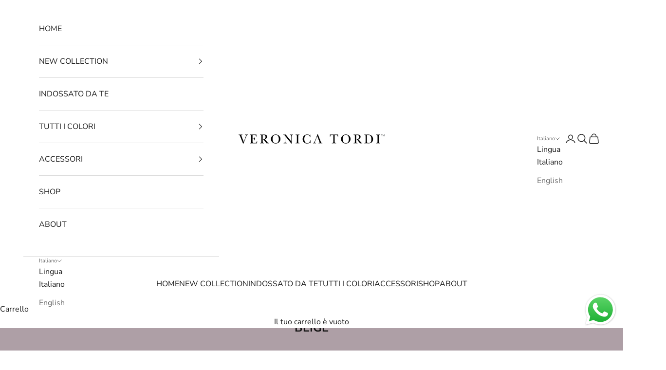

--- FILE ---
content_type: text/html; charset=utf-8
request_url: https://veronicatordi.it/collections/beige-e-tortora
body_size: 68227
content:
<!doctype html>

<html lang="it" dir="ltr">
  <head>
    <meta charset="utf-8">
    <meta name="viewport" content="width=device-width, initial-scale=1.0, height=device-height, minimum-scale=1.0, maximum-scale=5.0">

    <title>Orecchini Beige e Tortora - Offerta</title><link rel="canonical" href="https://veronicatordi.it/collections/beige-e-tortora"><link rel="shortcut icon" href="//veronicatordi.it/cdn/shop/files/favicon-32x32_134x134_crop_center_2x_08edc06d-77ce-4de0-96be-32c0997dae44.png?v=1614311301&width=96">
      <link rel="apple-touch-icon" href="//veronicatordi.it/cdn/shop/files/favicon-32x32_134x134_crop_center_2x_08edc06d-77ce-4de0-96be-32c0997dae44.png?v=1614311301&width=180"><link rel="preconnect" href="https://fonts.shopifycdn.com" crossorigin><link rel="preload" href="//veronicatordi.it/cdn/fonts/montserrat/montserrat_n5.07ef3781d9c78c8b93c98419da7ad4fbeebb6635.woff2" as="font" type="font/woff2" crossorigin><link rel="preload" href="//veronicatordi.it/cdn/fonts/nunito_sans/nunitosans_n4.0276fe080df0ca4e6a22d9cb55aed3ed5ba6b1da.woff2" as="font" type="font/woff2" crossorigin><meta property="og:type" content="website">
  <meta property="og:title" content="BEIGE"><meta property="og:image" content="http://veronicatordi.it/cdn/shop/collections/BEIGE.jpg?v=1626437534&width=2048">
  <meta property="og:image:secure_url" content="https://veronicatordi.it/cdn/shop/collections/BEIGE.jpg?v=1626437534&width=2048">
  <meta property="og:image:width" content="512">
  <meta property="og:image:height" content="512"><meta property="og:url" content="https://veronicatordi.it/collections/beige-e-tortora">
<meta property="og:site_name" content="Veronica Tordi"><meta name="twitter:card" content="summary"><meta name="twitter:title" content="BEIGE">
  <meta name="twitter:description" content=""><meta name="twitter:image" content="https://veronicatordi.it/cdn/shop/collections/BEIGE.jpg?crop=center&height=1200&v=1626437534&width=1200">
  <meta name="twitter:image:alt" content="BEIGE"><script async crossorigin fetchpriority="high" src="/cdn/shopifycloud/importmap-polyfill/es-modules-shim.2.4.0.js"></script>
<script type="application/ld+json">
  {
    "@context": "https://schema.org",
    "@type": "BreadcrumbList",
    "itemListElement": [{
        "@type": "ListItem",
        "position": 1,
        "name": "Home",
        "item": "https://veronicatordi.it"
      },{
            "@type": "ListItem",
            "position": 2,
            "name": "BEIGE",
            "item": "https://veronicatordi.it/collections/beige-e-tortora"
          }]
  }
</script><style>/* Typography (heading) */
  @font-face {
  font-family: Montserrat;
  font-weight: 500;
  font-style: normal;
  font-display: fallback;
  src: url("//veronicatordi.it/cdn/fonts/montserrat/montserrat_n5.07ef3781d9c78c8b93c98419da7ad4fbeebb6635.woff2") format("woff2"),
       url("//veronicatordi.it/cdn/fonts/montserrat/montserrat_n5.adf9b4bd8b0e4f55a0b203cdd84512667e0d5e4d.woff") format("woff");
}

@font-face {
  font-family: Montserrat;
  font-weight: 500;
  font-style: italic;
  font-display: fallback;
  src: url("//veronicatordi.it/cdn/fonts/montserrat/montserrat_i5.d3a783eb0cc26f2fda1e99d1dfec3ebaea1dc164.woff2") format("woff2"),
       url("//veronicatordi.it/cdn/fonts/montserrat/montserrat_i5.76d414ea3d56bb79ef992a9c62dce2e9063bc062.woff") format("woff");
}

/* Typography (body) */
  @font-face {
  font-family: "Nunito Sans";
  font-weight: 400;
  font-style: normal;
  font-display: fallback;
  src: url("//veronicatordi.it/cdn/fonts/nunito_sans/nunitosans_n4.0276fe080df0ca4e6a22d9cb55aed3ed5ba6b1da.woff2") format("woff2"),
       url("//veronicatordi.it/cdn/fonts/nunito_sans/nunitosans_n4.b4964bee2f5e7fd9c3826447e73afe2baad607b7.woff") format("woff");
}

@font-face {
  font-family: "Nunito Sans";
  font-weight: 400;
  font-style: italic;
  font-display: fallback;
  src: url("//veronicatordi.it/cdn/fonts/nunito_sans/nunitosans_i4.6e408730afac1484cf297c30b0e67c86d17fc586.woff2") format("woff2"),
       url("//veronicatordi.it/cdn/fonts/nunito_sans/nunitosans_i4.c9b6dcbfa43622b39a5990002775a8381942ae38.woff") format("woff");
}

@font-face {
  font-family: "Nunito Sans";
  font-weight: 700;
  font-style: normal;
  font-display: fallback;
  src: url("//veronicatordi.it/cdn/fonts/nunito_sans/nunitosans_n7.25d963ed46da26098ebeab731e90d8802d989fa5.woff2") format("woff2"),
       url("//veronicatordi.it/cdn/fonts/nunito_sans/nunitosans_n7.d32e3219b3d2ec82285d3027bd673efc61a996c8.woff") format("woff");
}

@font-face {
  font-family: "Nunito Sans";
  font-weight: 700;
  font-style: italic;
  font-display: fallback;
  src: url("//veronicatordi.it/cdn/fonts/nunito_sans/nunitosans_i7.8c1124729eec046a321e2424b2acf328c2c12139.woff2") format("woff2"),
       url("//veronicatordi.it/cdn/fonts/nunito_sans/nunitosans_i7.af4cda04357273e0996d21184432bcb14651a64d.woff") format("woff");
}

:root {
    /* Container */
    --container-max-width: 100%;
    --container-xxs-max-width: 27.5rem; /* 440px */
    --container-xs-max-width: 42.5rem; /* 680px */
    --container-sm-max-width: 61.25rem; /* 980px */
    --container-md-max-width: 71.875rem; /* 1150px */
    --container-lg-max-width: 78.75rem; /* 1260px */
    --container-xl-max-width: 85rem; /* 1360px */
    --container-gutter: 1.25rem;

    --section-vertical-spacing: 2.5rem;
    --section-vertical-spacing-tight:2.5rem;

    --section-stack-gap:2.25rem;
    --section-stack-gap-tight:2.25rem;

    /* Form settings */
    --form-gap: 1.25rem; /* Gap between fieldset and submit button */
    --fieldset-gap: 1rem; /* Gap between each form input within a fieldset */
    --form-control-gap: 0.625rem; /* Gap between input and label (ignored for floating label) */
    --checkbox-control-gap: 0.75rem; /* Horizontal gap between checkbox and its associated label */
    --input-padding-block: 0.65rem; /* Vertical padding for input, textarea and native select */
    --input-padding-inline: 0.8rem; /* Horizontal padding for input, textarea and native select */
    --checkbox-size: 0.875rem; /* Size (width and height) for checkbox */

    /* Other sizes */
    --sticky-area-height: calc(var(--announcement-bar-is-sticky, 0) * var(--announcement-bar-height, 0px) + var(--header-is-sticky, 0) * var(--header-is-visible, 1) * var(--header-height, 0px));

    /* RTL support */
    --transform-logical-flip: 1;
    --transform-origin-start: left;
    --transform-origin-end: right;

    /**
     * ---------------------------------------------------------------------
     * TYPOGRAPHY
     * ---------------------------------------------------------------------
     */

    /* Font properties */
    --heading-font-family: Montserrat, sans-serif;
    --heading-font-weight: 500;
    --heading-font-style: normal;
    --heading-text-transform: uppercase;
    --heading-letter-spacing: 0.0em;
    --text-font-family: "Nunito Sans", sans-serif;
    --text-font-weight: 400;
    --text-font-style: normal;
    --text-letter-spacing: 0.0em;
    --button-font: var(--text-font-style) var(--text-font-weight) var(--text-sm) / 1.65 var(--text-font-family);
    --button-text-transform: uppercase;
    --button-letter-spacing: 0.0em;

    /* Font sizes */--text-heading-size-factor: 1;
    --text-h1: max(0.6875rem, clamp(1.375rem, 1.146341463414634rem + 0.975609756097561vw, 2rem) * var(--text-heading-size-factor));
    --text-h2: max(0.6875rem, clamp(1.25rem, 1.0670731707317074rem + 0.7804878048780488vw, 1.75rem) * var(--text-heading-size-factor));
    --text-h3: max(0.6875rem, clamp(1.125rem, 1.0335365853658536rem + 0.3902439024390244vw, 1.375rem) * var(--text-heading-size-factor));
    --text-h4: max(0.6875rem, clamp(1rem, 0.9542682926829268rem + 0.1951219512195122vw, 1.125rem) * var(--text-heading-size-factor));
    --text-h5: calc(0.875rem * var(--text-heading-size-factor));
    --text-h6: calc(0.75rem * var(--text-heading-size-factor));

    --text-xs: 0.75rem;
    --text-sm: 0.8125rem;
    --text-base: 0.875rem;
    --text-lg: 1.0rem;
    --text-xl: 1.25rem;

    /* Rounded variables (used for border radius) */
    --rounded-full: 9999px;
    --button-border-radius: 0.0rem;
    --input-border-radius: 0.0rem;

    /* Box shadow */
    --shadow-sm: 0 2px 8px rgb(0 0 0 / 0.05);
    --shadow: 0 5px 15px rgb(0 0 0 / 0.05);
    --shadow-md: 0 5px 30px rgb(0 0 0 / 0.05);
    --shadow-block: px px px rgb(var(--text-primary) / 0.0);

    /**
     * ---------------------------------------------------------------------
     * OTHER
     * ---------------------------------------------------------------------
     */

    --checkmark-svg-url: url(//veronicatordi.it/cdn/shop/t/56/assets/checkmark.svg?v=77552481021870063511734481257);
    --cursor-zoom-in-svg-url: url(//veronicatordi.it/cdn/shop/t/56/assets/cursor-zoom-in.svg?v=112480252220988712521734481256);
  }

  [dir="rtl"]:root {
    /* RTL support */
    --transform-logical-flip: -1;
    --transform-origin-start: right;
    --transform-origin-end: left;
  }

  @media screen and (min-width: 700px) {
    :root {
      /* Typography (font size) */
      --text-xs: 0.875rem;
      --text-sm: 0.9375rem;
      --text-base: 1.0rem;
      --text-lg: 1.125rem;
      --text-xl: 1.375rem;

      /* Spacing settings */
      --container-gutter: 2rem;
    }
  }

  @media screen and (min-width: 1000px) {
    :root {
      /* Spacing settings */
      --container-gutter: 3rem;

      --section-vertical-spacing: 4rem;
      --section-vertical-spacing-tight: 4rem;

      --section-stack-gap:3rem;
      --section-stack-gap-tight:3rem;
    }
  }:root {/* Overlay used for modal */
    --page-overlay: 0 0 0 / 0.4;

    /* We use the first scheme background as default */
    --page-background: ;

    /* Product colors */
    --on-sale-text: 227 44 43;
    --on-sale-badge-background: 227 44 43;
    --on-sale-badge-text: 255 255 255;
    --sold-out-badge-background: 239 239 239;
    --sold-out-badge-text: 0 0 0 / 0.65;
    --custom-badge-background: 28 28 28;
    --custom-badge-text: 255 255 255;
    --star-color: 28 28 28;

    /* Status colors */
    --success-background: 212 227 203;
    --success-text: 48 122 7;
    --warning-background: 253 241 224;
    --warning-text: 237 138 0;
    --error-background: 243 204 204;
    --error-text: 203 43 43;
  }.color-scheme--scheme-1 {
      /* Color settings */--accent: 28 28 28;
      --text-color: 28 28 28;
      --background: 239 233 233 / 1.0;
      --background-without-opacity: 239 233 233;
      --background-gradient: ;--border-color: 207 202 202;/* Button colors */
      --button-background: 28 28 28;
      --button-text-color: 255 255 255;

      /* Circled buttons */
      --circle-button-background: 255 255 255;
      --circle-button-text-color: 28 28 28;
    }.shopify-section:has(.section-spacing.color-scheme--bg-717ace901b529215cf06be6ce145f12f) + .shopify-section:has(.section-spacing.color-scheme--bg-717ace901b529215cf06be6ce145f12f:not(.bordered-section)) .section-spacing {
      padding-block-start: 0;
    }.color-scheme--scheme-2 {
      /* Color settings */--accent: 28 28 28;
      --text-color: 28 28 28;
      --background: 255 255 255 / 1.0;
      --background-without-opacity: 255 255 255;
      --background-gradient: ;--border-color: 221 221 221;/* Button colors */
      --button-background: 28 28 28;
      --button-text-color: 255 255 255;

      /* Circled buttons */
      --circle-button-background: 255 255 255;
      --circle-button-text-color: 28 28 28;
    }.shopify-section:has(.section-spacing.color-scheme--bg-54922f2e920ba8346f6dc0fba343d673) + .shopify-section:has(.section-spacing.color-scheme--bg-54922f2e920ba8346f6dc0fba343d673:not(.bordered-section)) .section-spacing {
      padding-block-start: 0;
    }.color-scheme--scheme-3 {
      /* Color settings */--accent: 28 28 28;
      --text-color: 28 28 28;
      --background: 236 207 204 / 1.0;
      --background-without-opacity: 236 207 204;
      --background-gradient: ;--border-color: 205 180 178;/* Button colors */
      --button-background: 28 28 28;
      --button-text-color: 242 229 229;

      /* Circled buttons */
      --circle-button-background: 242 229 229;
      --circle-button-text-color: 28 28 28;
    }.shopify-section:has(.section-spacing.color-scheme--bg-4af9d94711e7f66e9bc1bb9291269c8d) + .shopify-section:has(.section-spacing.color-scheme--bg-4af9d94711e7f66e9bc1bb9291269c8d:not(.bordered-section)) .section-spacing {
      padding-block-start: 0;
    }.color-scheme--scheme-4 {
      /* Color settings */--accent: 255 255 255;
      --text-color: 28 28 28;
      --background: 249 227 238 / 1.0;
      --background-without-opacity: 249 227 238;
      --background-gradient: ;--border-color: 216 197 206;/* Button colors */
      --button-background: 255 255 255;
      --button-text-color: 28 28 28;

      /* Circled buttons */
      --circle-button-background: 255 255 255;
      --circle-button-text-color: 28 28 28;
    }.shopify-section:has(.section-spacing.color-scheme--bg-20124a186ceb994eeb328851d59ef1a1) + .shopify-section:has(.section-spacing.color-scheme--bg-20124a186ceb994eeb328851d59ef1a1:not(.bordered-section)) .section-spacing {
      padding-block-start: 0;
    }.color-scheme--scheme-ffad1e0d-dcc4-40e9-af7c-a5f70ff02e32 {
      /* Color settings */--accent: 28 28 28;
      --text-color: 255 255 255;
      --background: 28 28 28 / 1.0;
      --background-without-opacity: 28 28 28;
      --background-gradient: ;--border-color: 62 62 62;/* Button colors */
      --button-background: 28 28 28;
      --button-text-color: 255 255 255;

      /* Circled buttons */
      --circle-button-background: 255 255 255;
      --circle-button-text-color: 28 28 28;
    }.shopify-section:has(.section-spacing.color-scheme--bg-c1f8cb21047e4797e94d0969dc5d1e44) + .shopify-section:has(.section-spacing.color-scheme--bg-c1f8cb21047e4797e94d0969dc5d1e44:not(.bordered-section)) .section-spacing {
      padding-block-start: 0;
    }.color-scheme--scheme-d1d38a94-fc0d-4d97-8be4-aea8dc3b0fc3 {
      /* Color settings */--accent: 28 28 28;
      --text-color: 255 255 255;
      --background: 112 35 65 / 1.0;
      --background-without-opacity: 112 35 65;
      --background-gradient: ;--border-color: 133 68 94;/* Button colors */
      --button-background: 28 28 28;
      --button-text-color: 255 255 255;

      /* Circled buttons */
      --circle-button-background: 28 28 28;
      --circle-button-text-color: 255 255 255;
    }.shopify-section:has(.section-spacing.color-scheme--bg-d72b86591c9da3421fe6d04c4b2fb598) + .shopify-section:has(.section-spacing.color-scheme--bg-d72b86591c9da3421fe6d04c4b2fb598:not(.bordered-section)) .section-spacing {
      padding-block-start: 0;
    }.color-scheme--dialog {
      /* Color settings */--accent: 28 28 28;
      --text-color: 28 28 28;
      --background: 255 255 255 / 1.0;
      --background-without-opacity: 255 255 255;
      --background-gradient: ;--border-color: 221 221 221;/* Button colors */
      --button-background: 28 28 28;
      --button-text-color: 255 255 255;

      /* Circled buttons */
      --circle-button-background: 255 255 255;
      --circle-button-text-color: 28 28 28;
    }
</style><script>
  // This allows to expose several variables to the global scope, to be used in scripts
  window.themeVariables = {
    settings: {
      showPageTransition: null,
      pageType: "collection",
      moneyFormat: "€{{amount_with_comma_separator}}",
      moneyWithCurrencyFormat: "€{{amount_with_comma_separator}} EUR",
      currencyCodeEnabled: false,
      cartType: "page",
      staggerMenuApparition: true
    },

    strings: {
      addedToCart: "Prodotto aggiunto !",
      closeGallery: "Chiudi galleria immagini",
      zoomGallery: "Ingrandisci immagine",
      errorGallery: "L\u0026#39;immagine non può essere caricata",
      shippingEstimatorNoResults: "Siamo spiacenti, non spediamo nella tua zona.",
      shippingEstimatorOneResult: "1 opzione spedizione disponibile per il tuo indirizzo:",
      shippingEstimatorMultipleResults: "Multiple opzioni spedizione disponibili per il tuo indirizzo:",
      shippingEstimatorError: "C\u0026#39;è stato un errore nel calcolo delle opzioni spedizione:",
      next: "Successivo",
      previous: "Precedente"
    },

    mediaQueries: {
      'sm': 'screen and (min-width: 700px)',
      'md': 'screen and (min-width: 1000px)',
      'lg': 'screen and (min-width: 1150px)',
      'xl': 'screen and (min-width: 1400px)',
      '2xl': 'screen and (min-width: 1600px)',
      'sm-max': 'screen and (max-width: 699px)',
      'md-max': 'screen and (max-width: 999px)',
      'lg-max': 'screen and (max-width: 1149px)',
      'xl-max': 'screen and (max-width: 1399px)',
      '2xl-max': 'screen and (max-width: 1599px)',
      'motion-safe': '(prefers-reduced-motion: no-preference)',
      'motion-reduce': '(prefers-reduced-motion: reduce)',
      'supports-hover': 'screen and (pointer: fine)',
      'supports-touch': 'screen and (hover: none)'
    }
  };</script><script>
      if (!(HTMLScriptElement.supports && HTMLScriptElement.supports('importmap'))) {
        const importMapPolyfill = document.createElement('script');
        importMapPolyfill.async = true;
        importMapPolyfill.src = "//veronicatordi.it/cdn/shop/t/56/assets/es-module-shims.min.js?v=98603786603752121101734481237";

        document.head.appendChild(importMapPolyfill);
      }
    </script>

    <script type="importmap">{
        "imports": {
          "vendor": "//veronicatordi.it/cdn/shop/t/56/assets/vendor.min.js?v=127380567671676268461734481237",
          "theme": "//veronicatordi.it/cdn/shop/t/56/assets/theme.js?v=163176108211976512811734481237",
          "photoswipe": "//veronicatordi.it/cdn/shop/t/56/assets/photoswipe.min.js?v=13374349288281597431734481237"
        }
      }
    </script>

    <script type="module" src="//veronicatordi.it/cdn/shop/t/56/assets/vendor.min.js?v=127380567671676268461734481237"></script>
    <script type="module" src="//veronicatordi.it/cdn/shop/t/56/assets/theme.js?v=163176108211976512811734481237"></script>

    <script>window.performance && window.performance.mark && window.performance.mark('shopify.content_for_header.start');</script><meta name="facebook-domain-verification" content="vt0jqpfa73b4ey0pb34eba2gkrqrph">
<meta id="shopify-digital-wallet" name="shopify-digital-wallet" content="/4008411185/digital_wallets/dialog">
<meta name="shopify-checkout-api-token" content="37098fd58389e493aa614854b3d4c24f">
<meta id="in-context-paypal-metadata" data-shop-id="4008411185" data-venmo-supported="false" data-environment="production" data-locale="it_IT" data-paypal-v4="true" data-currency="EUR">
<link rel="alternate" type="application/atom+xml" title="Feed" href="/collections/beige-e-tortora.atom" />
<link rel="alternate" hreflang="x-default" href="https://veronicatordi.it/collections/beige-e-tortora">
<link rel="alternate" hreflang="it" href="https://veronicatordi.it/collections/beige-e-tortora">
<link rel="alternate" hreflang="en" href="https://veronicatordi.it/en/collections/beige-e-tortora">
<link rel="alternate" type="application/json+oembed" href="https://veronicatordi.it/collections/beige-e-tortora.oembed">
<script async="async" src="/checkouts/internal/preloads.js?locale=it-IT"></script>
<link rel="preconnect" href="https://shop.app" crossorigin="anonymous">
<script async="async" src="https://shop.app/checkouts/internal/preloads.js?locale=it-IT&shop_id=4008411185" crossorigin="anonymous"></script>
<script id="apple-pay-shop-capabilities" type="application/json">{"shopId":4008411185,"countryCode":"IT","currencyCode":"EUR","merchantCapabilities":["supports3DS"],"merchantId":"gid:\/\/shopify\/Shop\/4008411185","merchantName":"Veronica Tordi","requiredBillingContactFields":["postalAddress","email","phone"],"requiredShippingContactFields":["postalAddress","email","phone"],"shippingType":"shipping","supportedNetworks":["visa","maestro","masterCard","amex"],"total":{"type":"pending","label":"Veronica Tordi","amount":"1.00"},"shopifyPaymentsEnabled":true,"supportsSubscriptions":true}</script>
<script id="shopify-features" type="application/json">{"accessToken":"37098fd58389e493aa614854b3d4c24f","betas":["rich-media-storefront-analytics"],"domain":"veronicatordi.it","predictiveSearch":true,"shopId":4008411185,"locale":"it"}</script>
<script>var Shopify = Shopify || {};
Shopify.shop = "veronica-tordi.myshopify.com";
Shopify.locale = "it";
Shopify.currency = {"active":"EUR","rate":"1.0"};
Shopify.country = "IT";
Shopify.theme = {"name":"050825 v10.5 +ok policy -copia","id":175725936966,"schema_name":"Prestige","schema_version":"10.5.1","theme_store_id":855,"role":"main"};
Shopify.theme.handle = "null";
Shopify.theme.style = {"id":null,"handle":null};
Shopify.cdnHost = "veronicatordi.it/cdn";
Shopify.routes = Shopify.routes || {};
Shopify.routes.root = "/";</script>
<script type="module">!function(o){(o.Shopify=o.Shopify||{}).modules=!0}(window);</script>
<script>!function(o){function n(){var o=[];function n(){o.push(Array.prototype.slice.apply(arguments))}return n.q=o,n}var t=o.Shopify=o.Shopify||{};t.loadFeatures=n(),t.autoloadFeatures=n()}(window);</script>
<script>
  window.ShopifyPay = window.ShopifyPay || {};
  window.ShopifyPay.apiHost = "shop.app\/pay";
  window.ShopifyPay.redirectState = null;
</script>
<script id="shop-js-analytics" type="application/json">{"pageType":"collection"}</script>
<script defer="defer" async type="module" src="//veronicatordi.it/cdn/shopifycloud/shop-js/modules/v2/client.init-shop-cart-sync_DXGljDCh.it.esm.js"></script>
<script defer="defer" async type="module" src="//veronicatordi.it/cdn/shopifycloud/shop-js/modules/v2/chunk.common_Dby6QE3M.esm.js"></script>
<script type="module">
  await import("//veronicatordi.it/cdn/shopifycloud/shop-js/modules/v2/client.init-shop-cart-sync_DXGljDCh.it.esm.js");
await import("//veronicatordi.it/cdn/shopifycloud/shop-js/modules/v2/chunk.common_Dby6QE3M.esm.js");

  window.Shopify.SignInWithShop?.initShopCartSync?.({"fedCMEnabled":true,"windoidEnabled":true});

</script>
<script>
  window.Shopify = window.Shopify || {};
  if (!window.Shopify.featureAssets) window.Shopify.featureAssets = {};
  window.Shopify.featureAssets['shop-js'] = {"shop-cart-sync":["modules/v2/client.shop-cart-sync_CuycFFQA.it.esm.js","modules/v2/chunk.common_Dby6QE3M.esm.js"],"init-fed-cm":["modules/v2/client.init-fed-cm_BNG5oyTN.it.esm.js","modules/v2/chunk.common_Dby6QE3M.esm.js"],"shop-button":["modules/v2/client.shop-button_CYDCs7np.it.esm.js","modules/v2/chunk.common_Dby6QE3M.esm.js"],"init-windoid":["modules/v2/client.init-windoid_CIyZw0nM.it.esm.js","modules/v2/chunk.common_Dby6QE3M.esm.js"],"shop-cash-offers":["modules/v2/client.shop-cash-offers_CcSAlF98.it.esm.js","modules/v2/chunk.common_Dby6QE3M.esm.js","modules/v2/chunk.modal_D1Buujso.esm.js"],"shop-toast-manager":["modules/v2/client.shop-toast-manager_BX7Boar6.it.esm.js","modules/v2/chunk.common_Dby6QE3M.esm.js"],"init-shop-email-lookup-coordinator":["modules/v2/client.init-shop-email-lookup-coordinator_9H--u2Oq.it.esm.js","modules/v2/chunk.common_Dby6QE3M.esm.js"],"pay-button":["modules/v2/client.pay-button_Dij3AEMZ.it.esm.js","modules/v2/chunk.common_Dby6QE3M.esm.js"],"avatar":["modules/v2/client.avatar_BTnouDA3.it.esm.js"],"init-shop-cart-sync":["modules/v2/client.init-shop-cart-sync_DXGljDCh.it.esm.js","modules/v2/chunk.common_Dby6QE3M.esm.js"],"shop-login-button":["modules/v2/client.shop-login-button_CQ3q_nN6.it.esm.js","modules/v2/chunk.common_Dby6QE3M.esm.js","modules/v2/chunk.modal_D1Buujso.esm.js"],"init-customer-accounts-sign-up":["modules/v2/client.init-customer-accounts-sign-up_BnxtNv5b.it.esm.js","modules/v2/client.shop-login-button_CQ3q_nN6.it.esm.js","modules/v2/chunk.common_Dby6QE3M.esm.js","modules/v2/chunk.modal_D1Buujso.esm.js"],"init-shop-for-new-customer-accounts":["modules/v2/client.init-shop-for-new-customer-accounts_CKlpbIAZ.it.esm.js","modules/v2/client.shop-login-button_CQ3q_nN6.it.esm.js","modules/v2/chunk.common_Dby6QE3M.esm.js","modules/v2/chunk.modal_D1Buujso.esm.js"],"init-customer-accounts":["modules/v2/client.init-customer-accounts_BatGhs6N.it.esm.js","modules/v2/client.shop-login-button_CQ3q_nN6.it.esm.js","modules/v2/chunk.common_Dby6QE3M.esm.js","modules/v2/chunk.modal_D1Buujso.esm.js"],"shop-follow-button":["modules/v2/client.shop-follow-button_Drfnypl_.it.esm.js","modules/v2/chunk.common_Dby6QE3M.esm.js","modules/v2/chunk.modal_D1Buujso.esm.js"],"lead-capture":["modules/v2/client.lead-capture_C77H9ivN.it.esm.js","modules/v2/chunk.common_Dby6QE3M.esm.js","modules/v2/chunk.modal_D1Buujso.esm.js"],"checkout-modal":["modules/v2/client.checkout-modal_B3EdBKL4.it.esm.js","modules/v2/chunk.common_Dby6QE3M.esm.js","modules/v2/chunk.modal_D1Buujso.esm.js"],"shop-login":["modules/v2/client.shop-login_CkabS-Xl.it.esm.js","modules/v2/chunk.common_Dby6QE3M.esm.js","modules/v2/chunk.modal_D1Buujso.esm.js"],"payment-terms":["modules/v2/client.payment-terms_BgXoyFHX.it.esm.js","modules/v2/chunk.common_Dby6QE3M.esm.js","modules/v2/chunk.modal_D1Buujso.esm.js"]};
</script>
<script>(function() {
  var isLoaded = false;
  function asyncLoad() {
    if (isLoaded) return;
    isLoaded = true;
    var urls = ["https:\/\/loox.io\/widget\/VybHRLBEso\/loox.1640716212874.js?shop=veronica-tordi.myshopify.com","https:\/\/edt.uppercommerce.com\/js\/estimate.js?v=1704839243\u0026shop=veronica-tordi.myshopify.com","https:\/\/sales-pop.carecart.io\/lib\/salesnotifier.js?shop=veronica-tordi.myshopify.com","https:\/\/cdn.hextom.com\/js\/eventpromotionbar.js?shop=veronica-tordi.myshopify.com"];
    for (var i = 0; i < urls.length; i++) {
      var s = document.createElement('script');
      s.type = 'text/javascript';
      s.async = true;
      s.src = urls[i];
      var x = document.getElementsByTagName('script')[0];
      x.parentNode.insertBefore(s, x);
    }
  };
  if(window.attachEvent) {
    window.attachEvent('onload', asyncLoad);
  } else {
    window.addEventListener('load', asyncLoad, false);
  }
})();</script>
<script id="__st">var __st={"a":4008411185,"offset":3600,"reqid":"8d960734-e041-4374-aff9-f12b85c196ab-1768967481","pageurl":"veronicatordi.it\/collections\/beige-e-tortora","u":"c1000688ac13","p":"collection","rtyp":"collection","rid":163317842003};</script>
<script>window.ShopifyPaypalV4VisibilityTracking = true;</script>
<script id="captcha-bootstrap">!function(){'use strict';const t='contact',e='account',n='new_comment',o=[[t,t],['blogs',n],['comments',n],[t,'customer']],c=[[e,'customer_login'],[e,'guest_login'],[e,'recover_customer_password'],[e,'create_customer']],r=t=>t.map((([t,e])=>`form[action*='/${t}']:not([data-nocaptcha='true']) input[name='form_type'][value='${e}']`)).join(','),a=t=>()=>t?[...document.querySelectorAll(t)].map((t=>t.form)):[];function s(){const t=[...o],e=r(t);return a(e)}const i='password',u='form_key',d=['recaptcha-v3-token','g-recaptcha-response','h-captcha-response',i],f=()=>{try{return window.sessionStorage}catch{return}},m='__shopify_v',_=t=>t.elements[u];function p(t,e,n=!1){try{const o=window.sessionStorage,c=JSON.parse(o.getItem(e)),{data:r}=function(t){const{data:e,action:n}=t;return t[m]||n?{data:e,action:n}:{data:t,action:n}}(c);for(const[e,n]of Object.entries(r))t.elements[e]&&(t.elements[e].value=n);n&&o.removeItem(e)}catch(o){console.error('form repopulation failed',{error:o})}}const l='form_type',E='cptcha';function T(t){t.dataset[E]=!0}const w=window,h=w.document,L='Shopify',v='ce_forms',y='captcha';let A=!1;((t,e)=>{const n=(g='f06e6c50-85a8-45c8-87d0-21a2b65856fe',I='https://cdn.shopify.com/shopifycloud/storefront-forms-hcaptcha/ce_storefront_forms_captcha_hcaptcha.v1.5.2.iife.js',D={infoText:'Protetto da hCaptcha',privacyText:'Privacy',termsText:'Termini'},(t,e,n)=>{const o=w[L][v],c=o.bindForm;if(c)return c(t,g,e,D).then(n);var r;o.q.push([[t,g,e,D],n]),r=I,A||(h.body.append(Object.assign(h.createElement('script'),{id:'captcha-provider',async:!0,src:r})),A=!0)});var g,I,D;w[L]=w[L]||{},w[L][v]=w[L][v]||{},w[L][v].q=[],w[L][y]=w[L][y]||{},w[L][y].protect=function(t,e){n(t,void 0,e),T(t)},Object.freeze(w[L][y]),function(t,e,n,w,h,L){const[v,y,A,g]=function(t,e,n){const i=e?o:[],u=t?c:[],d=[...i,...u],f=r(d),m=r(i),_=r(d.filter((([t,e])=>n.includes(e))));return[a(f),a(m),a(_),s()]}(w,h,L),I=t=>{const e=t.target;return e instanceof HTMLFormElement?e:e&&e.form},D=t=>v().includes(t);t.addEventListener('submit',(t=>{const e=I(t);if(!e)return;const n=D(e)&&!e.dataset.hcaptchaBound&&!e.dataset.recaptchaBound,o=_(e),c=g().includes(e)&&(!o||!o.value);(n||c)&&t.preventDefault(),c&&!n&&(function(t){try{if(!f())return;!function(t){const e=f();if(!e)return;const n=_(t);if(!n)return;const o=n.value;o&&e.removeItem(o)}(t);const e=Array.from(Array(32),(()=>Math.random().toString(36)[2])).join('');!function(t,e){_(t)||t.append(Object.assign(document.createElement('input'),{type:'hidden',name:u})),t.elements[u].value=e}(t,e),function(t,e){const n=f();if(!n)return;const o=[...t.querySelectorAll(`input[type='${i}']`)].map((({name:t})=>t)),c=[...d,...o],r={};for(const[a,s]of new FormData(t).entries())c.includes(a)||(r[a]=s);n.setItem(e,JSON.stringify({[m]:1,action:t.action,data:r}))}(t,e)}catch(e){console.error('failed to persist form',e)}}(e),e.submit())}));const S=(t,e)=>{t&&!t.dataset[E]&&(n(t,e.some((e=>e===t))),T(t))};for(const o of['focusin','change'])t.addEventListener(o,(t=>{const e=I(t);D(e)&&S(e,y())}));const B=e.get('form_key'),M=e.get(l),P=B&&M;t.addEventListener('DOMContentLoaded',(()=>{const t=y();if(P)for(const e of t)e.elements[l].value===M&&p(e,B);[...new Set([...A(),...v().filter((t=>'true'===t.dataset.shopifyCaptcha))])].forEach((e=>S(e,t)))}))}(h,new URLSearchParams(w.location.search),n,t,e,['guest_login'])})(!0,!0)}();</script>
<script integrity="sha256-4kQ18oKyAcykRKYeNunJcIwy7WH5gtpwJnB7kiuLZ1E=" data-source-attribution="shopify.loadfeatures" defer="defer" src="//veronicatordi.it/cdn/shopifycloud/storefront/assets/storefront/load_feature-a0a9edcb.js" crossorigin="anonymous"></script>
<script crossorigin="anonymous" defer="defer" src="//veronicatordi.it/cdn/shopifycloud/storefront/assets/shopify_pay/storefront-65b4c6d7.js?v=20250812"></script>
<script data-source-attribution="shopify.dynamic_checkout.dynamic.init">var Shopify=Shopify||{};Shopify.PaymentButton=Shopify.PaymentButton||{isStorefrontPortableWallets:!0,init:function(){window.Shopify.PaymentButton.init=function(){};var t=document.createElement("script");t.src="https://veronicatordi.it/cdn/shopifycloud/portable-wallets/latest/portable-wallets.it.js",t.type="module",document.head.appendChild(t)}};
</script>
<script data-source-attribution="shopify.dynamic_checkout.buyer_consent">
  function portableWalletsHideBuyerConsent(e){var t=document.getElementById("shopify-buyer-consent"),n=document.getElementById("shopify-subscription-policy-button");t&&n&&(t.classList.add("hidden"),t.setAttribute("aria-hidden","true"),n.removeEventListener("click",e))}function portableWalletsShowBuyerConsent(e){var t=document.getElementById("shopify-buyer-consent"),n=document.getElementById("shopify-subscription-policy-button");t&&n&&(t.classList.remove("hidden"),t.removeAttribute("aria-hidden"),n.addEventListener("click",e))}window.Shopify?.PaymentButton&&(window.Shopify.PaymentButton.hideBuyerConsent=portableWalletsHideBuyerConsent,window.Shopify.PaymentButton.showBuyerConsent=portableWalletsShowBuyerConsent);
</script>
<script data-source-attribution="shopify.dynamic_checkout.cart.bootstrap">document.addEventListener("DOMContentLoaded",(function(){function t(){return document.querySelector("shopify-accelerated-checkout-cart, shopify-accelerated-checkout")}if(t())Shopify.PaymentButton.init();else{new MutationObserver((function(e,n){t()&&(Shopify.PaymentButton.init(),n.disconnect())})).observe(document.body,{childList:!0,subtree:!0})}}));
</script>
<link id="shopify-accelerated-checkout-styles" rel="stylesheet" media="screen" href="https://veronicatordi.it/cdn/shopifycloud/portable-wallets/latest/accelerated-checkout-backwards-compat.css" crossorigin="anonymous">
<style id="shopify-accelerated-checkout-cart">
        #shopify-buyer-consent {
  margin-top: 1em;
  display: inline-block;
  width: 100%;
}

#shopify-buyer-consent.hidden {
  display: none;
}

#shopify-subscription-policy-button {
  background: none;
  border: none;
  padding: 0;
  text-decoration: underline;
  font-size: inherit;
  cursor: pointer;
}

#shopify-subscription-policy-button::before {
  box-shadow: none;
}

      </style>

<script>window.performance && window.performance.mark && window.performance.mark('shopify.content_for_header.end');</script>
<link href="//veronicatordi.it/cdn/shop/t/56/assets/theme.css?v=5551464109422934971734481237" rel="stylesheet" type="text/css" media="all" /><!-- BEGIN app block: shopify://apps/complianz-gdpr-cookie-consent/blocks/bc-block/e49729f0-d37d-4e24-ac65-e0e2f472ac27 -->

    
    
    
<link id='complianz-css' rel="stylesheet" href=https://cdn.shopify.com/extensions/019a2fb2-ee57-75e6-ac86-acfd14822c1d/gdpr-legal-cookie-74/assets/complainz.css media="print" onload="this.media='all'">
    <style>
        #Compliance-iframe.Compliance-iframe-branded > div.purposes-header,
        #Compliance-iframe.Compliance-iframe-branded > div.cmplc-cmp-header,
        #purposes-container > div.purposes-header,
        #Compliance-cs-banner .Compliance-cs-brand {
            background-color: #ffffff !important;
            color: #000000!important;
        }
        #Compliance-iframe.Compliance-iframe-branded .purposes-header .cmplc-btn-cp ,
        #Compliance-iframe.Compliance-iframe-branded .purposes-header .cmplc-btn-cp:hover,
        #Compliance-iframe.Compliance-iframe-branded .purposes-header .cmplc-btn-back:hover  {
            background-color: #ffffff !important;
            opacity: 1 !important;
        }
        #Compliance-cs-banner .cmplc-toggle .cmplc-toggle-label {
            color: !important;
        }
        #Compliance-iframe.Compliance-iframe-branded .purposes-header .cmplc-btn-cp:hover,
        #Compliance-iframe.Compliance-iframe-branded .purposes-header .cmplc-btn-back:hover {
            background-color: !important;
            color: !important;
        }
        #Compliance-cs-banner #Compliance-cs-title {
            font-size: 10px !important;
        }
        #Compliance-cs-banner .Compliance-cs-content,
        #Compliance-cs-title,
        .cmplc-toggle-checkbox.granular-control-checkbox span {
            background-color: #000000 !important;
            color: #ffffff !important;
            font-size: 10px !important;
        }
        #Compliance-cs-banner .Compliance-cs-close-btn {
            font-size: 10px !important;
            background-color: #000000 !important;
        }
        #Compliance-cs-banner .Compliance-cs-opt-group {
            color: #000000 !important;
        }
        #Compliance-cs-banner .Compliance-cs-opt-group button,
        .Compliance-alert button.Compliance-button-cancel {
            background-color: #6e6c6c!important;
            color: #ffffff!important;
        }
        #Compliance-cs-banner .Compliance-cs-opt-group button.Compliance-cs-accept-btn,
        #Compliance-cs-banner .Compliance-cs-opt-group button.Compliance-cs-btn-primary,
        .Compliance-alert button.Compliance-button-confirm {
            background-color: #2828ec !important;
            color: #ffffff !important;
        }
        #Compliance-cs-banner .Compliance-cs-opt-group button.Compliance-cs-reject-btn {
            background-color: #2828ec!important;
            color: #ffffff!important;
        }

        #Compliance-cs-banner .Compliance-banner-content button {
            cursor: pointer !important;
            color: currentColor !important;
            text-decoration: underline !important;
            border: none !important;
            background-color: transparent !important;
            font-size: 100% !important;
            padding: 0 !important;
        }

        #Compliance-cs-banner .Compliance-cs-opt-group button {
            border-radius: 4px !important;
            padding-block: 10px !important;
        }
        @media (min-width: 640px) {
            #Compliance-cs-banner.Compliance-cs-default-floating:not(.Compliance-cs-top):not(.Compliance-cs-center) .Compliance-cs-container, #Compliance-cs-banner.Compliance-cs-default-floating:not(.Compliance-cs-bottom):not(.Compliance-cs-center) .Compliance-cs-container, #Compliance-cs-banner.Compliance-cs-default-floating.Compliance-cs-center:not(.Compliance-cs-top):not(.Compliance-cs-bottom) .Compliance-cs-container {
                width: 560px !important;
            }
            #Compliance-cs-banner.Compliance-cs-default-floating:not(.Compliance-cs-top):not(.Compliance-cs-center) .Compliance-cs-opt-group, #Compliance-cs-banner.Compliance-cs-default-floating:not(.Compliance-cs-bottom):not(.Compliance-cs-center) .Compliance-cs-opt-group, #Compliance-cs-banner.Compliance-cs-default-floating.Compliance-cs-center:not(.Compliance-cs-top):not(.Compliance-cs-bottom) .Compliance-cs-opt-group {
                flex-direction: row !important;
            }
            #Compliance-cs-banner .Compliance-cs-opt-group button:not(:last-of-type),
            #Compliance-cs-banner .Compliance-cs-opt-group button {
                margin-right: 4px !important;
            }
            #Compliance-cs-banner .Compliance-cs-container .Compliance-cs-brand {
                position: absolute !important;
                inset-block-start: 6px;
            }
        }
        #Compliance-cs-banner.Compliance-cs-default-floating:not(.Compliance-cs-top):not(.Compliance-cs-center) .Compliance-cs-opt-group > div, #Compliance-cs-banner.Compliance-cs-default-floating:not(.Compliance-cs-bottom):not(.Compliance-cs-center) .Compliance-cs-opt-group > div, #Compliance-cs-banner.Compliance-cs-default-floating.Compliance-cs-center:not(.Compliance-cs-top):not(.Compliance-cs-bottom) .Compliance-cs-opt-group > div {
            flex-direction: row-reverse;
            width: 100% !important;
        }

        .Compliance-cs-brand-badge-outer, .Compliance-cs-brand-badge, #Compliance-cs-banner.Compliance-cs-default-floating.Compliance-cs-bottom .Compliance-cs-brand-badge-outer,
        #Compliance-cs-banner.Compliance-cs-default.Compliance-cs-bottom .Compliance-cs-brand-badge-outer,
        #Compliance-cs-banner.Compliance-cs-default:not(.Compliance-cs-left) .Compliance-cs-brand-badge-outer,
        #Compliance-cs-banner.Compliance-cs-default-floating:not(.Compliance-cs-left) .Compliance-cs-brand-badge-outer {
            display: none !important
        }

        #Compliance-cs-banner:not(.Compliance-cs-top):not(.Compliance-cs-bottom) .Compliance-cs-container.Compliance-cs-themed {
            flex-direction: row !important;
        }

        #Compliance-cs-banner #Compliance-cs-title,
        #Compliance-cs-banner #Compliance-cs-custom-title {
            justify-self: center !important;
            font-size: 14px !important;
            font-family: -apple-system,sans-serif !important;
            margin-inline: auto !important;
            width: 55% !important;
            text-align: center;
            font-weight: 600;
            visibility: unset;
        }

        @media (max-width: 640px) {
            #Compliance-cs-banner #Compliance-cs-title,
            #Compliance-cs-banner #Compliance-cs-custom-title {
                display: block;
            }
        }

        #Compliance-cs-banner .Compliance-cs-brand img {
            max-width: 110px !important;
            min-height: 32px !important;
        }
        #Compliance-cs-banner .Compliance-cs-container .Compliance-cs-brand {
            background: none !important;
            padding: 0px !important;
            margin-block-start:10px !important;
            margin-inline-start:16px !important;
        }

        #Compliance-cs-banner .Compliance-cs-opt-group button {
            padding-inline: 4px !important;
        }

    </style>
    
    
    
    

    <script type="text/javascript">
        function loadScript(src) {
            return new Promise((resolve, reject) => {
                const s = document.createElement("script");
                s.src = src;
                s.charset = "UTF-8";
                s.onload = resolve;
                s.onerror = reject;
                document.head.appendChild(s);
            });
        }

        function filterGoogleConsentModeURLs(domainsArray) {
            const googleConsentModeComplianzURls = [
                // 197, # Google Tag Manager:
                {"domain":"s.www.googletagmanager.com", "path":""},
                {"domain":"www.tagmanager.google.com", "path":""},
                {"domain":"www.googletagmanager.com", "path":""},
                {"domain":"googletagmanager.com", "path":""},
                {"domain":"tagassistant.google.com", "path":""},
                {"domain":"tagmanager.google.com", "path":""},

                // 2110, # Google Analytics 4:
                {"domain":"www.analytics.google.com", "path":""},
                {"domain":"www.google-analytics.com", "path":""},
                {"domain":"ssl.google-analytics.com", "path":""},
                {"domain":"google-analytics.com", "path":""},
                {"domain":"analytics.google.com", "path":""},
                {"domain":"region1.google-analytics.com", "path":""},
                {"domain":"region1.analytics.google.com", "path":""},
                {"domain":"*.google-analytics.com", "path":""},
                {"domain":"www.googletagmanager.com", "path":"/gtag/js?id=G"},
                {"domain":"googletagmanager.com", "path":"/gtag/js?id=UA"},
                {"domain":"www.googletagmanager.com", "path":"/gtag/js?id=UA"},
                {"domain":"googletagmanager.com", "path":"/gtag/js?id=G"},

                // 177, # Google Ads conversion tracking:
                {"domain":"googlesyndication.com", "path":""},
                {"domain":"media.admob.com", "path":""},
                {"domain":"gmodules.com", "path":""},
                {"domain":"ad.ytsa.net", "path":""},
                {"domain":"dartmotif.net", "path":""},
                {"domain":"dmtry.com", "path":""},
                {"domain":"go.channelintelligence.com", "path":""},
                {"domain":"googleusercontent.com", "path":""},
                {"domain":"googlevideo.com", "path":""},
                {"domain":"gvt1.com", "path":""},
                {"domain":"links.channelintelligence.com", "path":""},
                {"domain":"obrasilinteirojoga.com.br", "path":""},
                {"domain":"pcdn.tcgmsrv.net", "path":""},
                {"domain":"rdr.tag.channelintelligence.com", "path":""},
                {"domain":"static.googleadsserving.cn", "path":""},
                {"domain":"studioapi.doubleclick.com", "path":""},
                {"domain":"teracent.net", "path":""},
                {"domain":"ttwbs.channelintelligence.com", "path":""},
                {"domain":"wtb.channelintelligence.com", "path":""},
                {"domain":"youknowbest.com", "path":""},
                {"domain":"doubleclick.net", "path":""},
                {"domain":"redirector.gvt1.com", "path":""},

                //116, # Google Ads Remarketing
                {"domain":"googlesyndication.com", "path":""},
                {"domain":"media.admob.com", "path":""},
                {"domain":"gmodules.com", "path":""},
                {"domain":"ad.ytsa.net", "path":""},
                {"domain":"dartmotif.net", "path":""},
                {"domain":"dmtry.com", "path":""},
                {"domain":"go.channelintelligence.com", "path":""},
                {"domain":"googleusercontent.com", "path":""},
                {"domain":"googlevideo.com", "path":""},
                {"domain":"gvt1.com", "path":""},
                {"domain":"links.channelintelligence.com", "path":""},
                {"domain":"obrasilinteirojoga.com.br", "path":""},
                {"domain":"pcdn.tcgmsrv.net", "path":""},
                {"domain":"rdr.tag.channelintelligence.com", "path":""},
                {"domain":"static.googleadsserving.cn", "path":""},
                {"domain":"studioapi.doubleclick.com", "path":""},
                {"domain":"teracent.net", "path":""},
                {"domain":"ttwbs.channelintelligence.com", "path":""},
                {"domain":"wtb.channelintelligence.com", "path":""},
                {"domain":"youknowbest.com", "path":""},
                {"domain":"doubleclick.net", "path":""},
                {"domain":"redirector.gvt1.com", "path":""}
            ];

            if (!Array.isArray(domainsArray)) { 
                return [];
            }

            const blockedPairs = new Map();
            for (const rule of googleConsentModeComplianzURls) {
                if (!blockedPairs.has(rule.domain)) {
                    blockedPairs.set(rule.domain, new Set());
                }
                blockedPairs.get(rule.domain).add(rule.path);
            }

            return domainsArray.filter(item => {
                const paths = blockedPairs.get(item.d);
                return !(paths && paths.has(item.p));
            });
        }

        function setupAutoblockingByDomain() {
            // autoblocking by domain
            const autoblockByDomainArray = [];
            const prefixID = '10000' // to not get mixed with real metis ids
            let cmpBlockerDomains = []
            let cmpCmplcVendorsPurposes = {}
            let counter = 1
            for (const object of autoblockByDomainArray) {
                cmpBlockerDomains.push({
                    d: object.d,
                    p: object.path,
                    v: prefixID + counter,
                });
                counter++;
            }
            
            counter = 1
            for (const object of autoblockByDomainArray) {
                cmpCmplcVendorsPurposes[prefixID + counter] = object?.p ?? '1';
                counter++;
            }

            Object.defineProperty(window, "cmp_cmplc_vendors_purposes", {
                get() {
                    return cmpCmplcVendorsPurposes;
                },
                set(value) {
                    cmpCmplcVendorsPurposes = { ...cmpCmplcVendorsPurposes, ...value };
                }
            });
            const basicGmc = false;


            Object.defineProperty(window, "cmp_importblockerdomains", {
                get() {
                    if (basicGmc) {
                        return filterGoogleConsentModeURLs(cmpBlockerDomains);
                    }
                    return cmpBlockerDomains;
                },
                set(value) {
                    cmpBlockerDomains = [ ...cmpBlockerDomains, ...value ];
                }
            });
        }

        function enforceRejectionRecovery() {
            const base = (window._cmplc = window._cmplc || {});
            const featuresHolder = {};

            function lockFlagOn(holder) {
                const desc = Object.getOwnPropertyDescriptor(holder, 'rejection_recovery');
                if (!desc) {
                    Object.defineProperty(holder, 'rejection_recovery', {
                        get() { return true; },
                        set(_) { /* ignore */ },
                        enumerable: true,
                        configurable: false
                    });
                }
                return holder;
            }

            Object.defineProperty(base, 'csFeatures', {
                configurable: false,
                enumerable: true,
                get() {
                    return featuresHolder;
                },
                set(obj) {
                    if (obj && typeof obj === 'object') {
                        Object.keys(obj).forEach(k => {
                            if (k !== 'rejection_recovery') {
                                featuresHolder[k] = obj[k];
                            }
                        });
                    }
                    // we lock it, it won't try to redefine
                    lockFlagOn(featuresHolder);
                }
            });

            // Ensure an object is exposed even if read early
            if (!('csFeatures' in base)) {
                base.csFeatures = {};
            } else {
                // If someone already set it synchronously, merge and lock now.
                base.csFeatures = base.csFeatures;
            }
        }

        function splitDomains(joinedString) {
            if (!joinedString) {
                return []; // empty string -> empty array
            }
            return joinedString.split(";");
        }

        function setupWhitelist() {
            // Whitelist by domain:
            const whitelistString = "";
            const whitelist_array = [...splitDomains(whitelistString)];
            if (Array.isArray(window?.cmp_block_ignoredomains)) {
                window.cmp_block_ignoredomains = [...whitelist_array, ...window.cmp_block_ignoredomains];
            }
        }

        async function initCompliance() {
            const currentCsConfiguration = {"siteId":"4151432","cookiePolicyIds":{"it":93161864,"en":33223491},"banner":{"acceptButtonDisplay":true,"rejectButtonDisplay":true,"customizeButtonDisplay":true,"position":"bottom","backgroundOverlay":false,"fontSize":"10px","content":"","title":"","hideTitle":false,"acceptButtonCaption":"","rejectButtonCaption":"","customizeButtonCaption":"","cookiePolicyLinkCaption":"","privacyWidget":false,"privacyWidgetPosition":"bottom-right","backgroundColor":"#000000","textColor":"#ffffff","acceptButtonColor":"#2828ec","acceptButtonCaptionColor":"#ffffff","rejectButtonColor":"#2828ec","rejectButtonCaptionColor":"#ffffff","customizeButtonColor":"#6e6c6c","customizeButtonCaptionColor":"#ffffff","applyStyles":"false"},"whitelabel":true,"privacyWidget":false};
            const preview_config = {"format_and_position":{"has_background_overlay":false,"position":"bottom"},"text":{"fontsize":"10px","content":{"main":"","accept":"","reject":"","learnMore":"","title":"","hideTitle":false,"cp_caption":""}},"theme":{"setting_type":2,"standard":{"subtype":"dark"},"color":{"selected_color":"Mint","selected_color_style":"neutral"},"custom":{"main":{"background":"#000000","text":"#ffffff"},"acceptButton":{"background":"#2828ec","text":"#ffffff"},"rejectButton":{"background":"#2828ec","text":"#ffffff"},"learnMoreButton":{"background":"#6e6c6c","text":"#ffffff"}},"logo":{"type":0,"add_from_url":{"url":"","brand_header_color":"#ffe4e4","brand_text_color":"#000000"},"upload":{"src":"data:image\/png;base64,iVBORw0KGgoAAAANSUhEUgAAAfQAAAEGCAYAAACTjGeYAAAAAXNSR0IArs4c6QAAIABJREFUeF7sXQeAZFWVPf\/\/Cp17pqdzT88MSVFc0yrrrmtc17BrFjGtCRRdAwqiIoqACCwoQVwDIgsMSTGLLiqiKyIqyRwQYVLnnLvi\/+t5v15PdU1V1\/\/VVdVV1fe5vcNM\/\/\/Cefe\/[base64]\/rxb\/WcNv74vfhZLVmE8+StZwESuuuelJ+yhL8G0WEfnNWVUtrwcVMqNC6JkT4ThIzEwhsRxJ\/cZdGUixhmkClgHDdn\/l2EmX1bMsHgb\/0U6mfpUiVj5n2yDpriqKgXVx61PtaUJ2MlZe\/rsilLT3dB3pRLPGB6Rq5HjUM6kfpQgY7r+vUiUOtmUYBgzTOthbJwnHPhQA0zQRbO+CEQhWiKgXrxvxiTHYsWjWClOqmPqdaR3EqXitF6OmlDxRlg0lqaXQTQ\/pqJa0DOkvxoBUHap+24Fjl6qFonW1NipybNgKaz2zhyymq\/4h0NSMQMvW2hh7hY5CCD0LocfGR2DPLMAxSdiKurGyRGg2T3tvFR9nmWgjp8AfUntWMcn3vkv\/6zNJDKxlzfuv3wiGUNe7E\/yzporjIDo6gMTC\/AoNrtab6GFZrQ5V4vjTSTxTX2R\/7RTnmwWKFevkq5nvE5ts7RULI\/0t5qKYYrUj9ayFQA73ZUsr6jq2p4wIQbAUCAih5yD0xNy0a7xKKQgBWubh3l0wgjVmoTsOIiT0xbkVXMwiCUo+xbDYRJitPb0UKx434G7fpIreytH\/xP6s+r2r+yrCztXXzDYP6UNKEVBVZfn+8mHkRVjXwjFf\/fnmIN\/7uca10m8PymCp+5BvDPnazzUHZn0T6rr7hdC9CGmBzwihZyH0+PgI4nNTyh0ppTAENguhK0uwSHJSqoU01wyuRejZ3qG1rSz71GdxCKGnyIjWvVdCz7TgM+vP7Ec+jPJJa14yykOo+d7P1z+tKK1p3+bxiqy7D3mWtbxjKHBZNML1qO\/[base64]\/\/aVkqAIbP1FqJz8\/AjrpBkyuLfypIkQGPSmaStpIZJHXQYEoaHAairTbBDtbhIpWPNDYKTy\/qq5dn0vufSZ5rGafq2dQJjgK39jcKOmmXCAQCqOs\/0l0zpJQEASF0L7DyGJnjwI7HYC8uAPOLsONx2E4CtuHAtdB02Jy9El5m5wmG89L0Rj6j9kIdA5ZhwQzVwWhuhtXQqCLX1eJaJFfzRo6xdG27\/mk7mYC9tIjE\/CycaFSRvQubS0nKZZ\/[base64]\/rT02OYMEU\/kVVA6F1I97Zjz19zWkRQi9+j8lqrV1\/Ycrb5+U0iAghF4kXFWGNwDxhRkkJkZhJu2Vs7xFaqL01RgGQj39sOqbSt\/WJm+B8uIkk4gNPAwjkViFxkYSOuNDuI20sp1C0ma8RLgeVigEBMMweRSR\/2aYB\/dD3T0Y77Oa2sZSLzDWgN4LbmnFY3CiESRjEWAlYZFL+OmkvpEYeR\/kwSd13w\/2WwffrAThAIYFwwrCsJjAiv\/[base64]\/QOUUmKLMGORmHHo6lYoGKD4eazDHb2Idi8pfiVS40KASH0EguCHVlGbHRAacYVWWiaBUIIb9\/pulKllB+BZALRgb1APKbaLouFTlIJ1yPU1gWzrm7F2N0oovEL+grBJxNKaU4uzPFyBb\/[base64]\/Dyt3JRbV4VjoXaBK6AYSDCG7ZikBDE6+CqxqiyYefZlM7mURiekJtYZSXRA032RTJOxxCsHs7wD3yKiHyXPjyBIKy2GenEF+cSwXTFU7rtPe5rRds66h6bLzJZPmfEkIvF+Yk9cgSYiMDqWtXy9VwnnasIOp3HlkTllqFIFpgNxxE9\/4ViUQslaiowGqyvMbMCIGGZgTbO2EEGJ1e+KJcvF6VpiZm6kuMjyAxP1OaBrLUqjP7mWYAwc5etWdeSxgT0+TiAuKTo+o0QqHFdgwEW7Yg2NFdU\/[base64]\/\/CXRvlw82tsLq6K3J+wtcTnfgJGKIjw2Bwb5+i60wanGVnk0kj35xWs\/zQujrQa\/[base64]\/OleohOgrqeHeoSls24+JcK10LqjU2OIzY9sS5CZwayUFcfzHD9po2LcAl9CMmlhUKmocB3No+FrgBKndxROTZUPv78hcF1vK1ReY6E0PMDVsATQugFgFaMV6jl8tysihzNuMmtGPV7qYN76ExMG2ptR922Ti+vyDMlRCA2Noz43EzBLnemElXWDzO\/1XAke74pIKHHxodU\/ofylU1G6Kk99fjUKOzpaXX81b0HOHcOAEXodQ0IdffLjWslEkwh9BIB66VaFbwzMqCiR1k2YhHmh2gxY1jvDglU8TJpJXwmOrRf7ftqOTAcZgBn5ri1LSC6MpVlzlz8ja2b1jLXU6MIfYwWuruHXo7vilxmNrYiyAjuTbQ\/[base64]\/ecSYDGXFRezegpevcGGkC9MM8GKd\/M\/nq68Wfi+EXv5Z5F0VTLu7VlH3sAdS8hoWQi\/FLAmhlwJVn3Uy4j0xvA92JAJ7g4KZLJXwoafmz9D6nJoyPe4gOjUGe3ISzDhGTw33IrmHvvYKaSDU0QOzqXXjvDtlQshPM0LoftAqzrNcw6IDe9bMzqcI3Qoh2LMdZl19cRqWWlYhIIReAQLBYx\/J6TEkZyYZ3rQhPWICklAnjzvVbUj7m7lRzn9seD+cpWXlXteErjHJRexWcyuC2zZXEJYXORFC94JSkZ9xHMQnhpGYy51DX93mljpWadXL9l6RZ0BVJ4ReClQLqNNeXnDvTU96O9NZQBNrv2KaCHX0wmxsFmuv6OCuXaHKSbB\/D+xEwrXMUxZ6LkK3bVud4w339EMWxkOxFUIvswCnjrDZi\/MrAb7ZeqDuXrcCynAINDaVv5OboEUh9AqZZJ7RVIlmVI73jSmBrR3qakMp5UWAyYViA\/vVGV57xeV+sA+ZieNI6MHWttStVUVJ\/F7eAZe4NSH0EgOco3pmjYuPHIAdi2Z9QhG6SULvQaCpZWM6WeOtCqFX0ASTzOMjPMLmWunFuxPb2yDN+gaEe3d5e1ieKg4CjoPEzDjiU+OppBzcciFJ662XQ5N1MAAuvP1wYBOdd\/[base64]\/YKZcnFBvcLPUpBS6yqIIhkWRWfU3oJPXsLvfg1g5YW9vFOhdCL4OE+m+C++fxoX0qW19mkhmX0IFgWycCIsP+wfXwhhC6B5DK+QiPMCUmxmHPzcI2uMjnvuyg2P1yGJRlGqjv2QmrTo6VFBvfbPVxvzE+MZbmouR8rz7poO\/u4RW34Z6dcrQwz8SIhV4Oyc3eBjNf2gf2AvEYksbqOKAVQt\/SjkBbh9wdUYJpEkIvAajrqVLtQ83PpRb5+Hqq8v2uInQA4W1dCErWON\/4FfICrfPkAk82pOcfWK3IOSlTJ9C8BcHOXrHOhdALEbXyvMMgT14ytLx4SFCvJnS624PbuoTQSzAjQuglAHW9VarjH0P7YCfKT+gkj2ATb41i1jg5ErXeuVzz\/WQS0QMPwk5mpnnN8MzYJhzTQHj7LnUznpS1ERALfWMlJDk5jtgM08Cu9i6uEDoV0w5ZX0oxS0LopUB13XU6iE2NIDEzmT\/957rbOliBohWbt68xPWMvLEnPWER0V1el9s8X55EY2QfHCLj3SauiXe56MaTf0oTZ3Ixwd5\/ka\/cwI0LoHkAq4SO8hz4+dCCVVyFtfUntHVlNLSq5jBgMxZ8EIfTiY7ruGpUmm4gjOrgHPNZU\/uJGolotW8W9WyLwOcexkQE4i7NwjLU9IQYsBLt6wIVQSn4EhNDzY1TKJ5jxMLLvIcBJ8pTaStEWutnQiHB3v9wbUYJJEEIvAajFqJLCHx8dRHJxrhjV+a5DadFd232\/Jy94Q4DXpcYGuK0Sy3tJmhGoQ6i7D0YoJAqWB3iF0D2AVMpHHAdL+\/4KJOOrIkNWCD1cj3AvT9JkHs8sZac2R91C6BU8z0nmRuaRJh3mXMa+qojq\/[base64]\/Ja6KJd7sr713eYukpVCL24+AuhFxfPotfG85xxBk\/Z5Q+Oo\/UY6t6OQL1cdVisiXWzwy0hMjagsmm5V7Gkn0Ff3RIzavEWPFn4vM+AELp3rIr9pLbQE6ODSMzPwEnTVlcI3bJcQg9KTEix8RdCLzaiRa6PRB6j+2ol13eRG1irOgOKTAJbJNVosVBXXpf5GUQnRtStemsROo\/1hLcfAQQCQug+JkAI3QdYJXo0OT+D5OKCuozloIXu\/hf\/iRcM8W50UVSLOwFC6MXFsyS1JZcWkBgeADO58X\/lLGZjE8IdfXJVZxFBj44OIL4w6y5uOS10A4HWrSqj1qqzP0XsR61WJYReATO7Esibbb0yRKZLNEVC6CUCtpjVqvzuAweQjC3BURe2lK8YVkAdXzPq6kWbXifs6jYqx0b0wENwkgmlmnE6Mx3uTO5D6yXY3QveUS9WjD\/ghdD94SVP1w4CQuhVMJdq33V6CvGpcXXMqZzFgYnQ1nZYW7cJsawTeDdP\/wxiE8OrajpER7MNmHX1CPX0qcAhKf4QEEL3h5c8XTsICKFXwVwqyy4WRWzkAHiUrZzFcEyY9fUI9jCzk+R2Xw\/2zPoXG94LOxrNWY0idxuw2toQaOsUzAsAXAi9ANDklZpAQAi9SqZRud0nR8HrNstZAjZUchlz+w6YcjHIuqB3ohFEhh4G7MzLWFZXa9Ir0n8YmIBDin8EhND9YyZv1AYCQuhVNI9MA8uEGbDL53bn\/q4K3GrZimBHt1wOsg55oTIWGR+CtcYxNVYfaGhGsHu7BA4ViLUQeoHAyWtVj4AQehVNoR2PK5etEy+n290NwlPBcX27wEQnUvwjYNPdPjGM+OIsAqn7zXPVEurZAbO+UWIW\/MOs3hBCLxA4ea3qERBCr7IpjE+NIcG7hssW7J7yBjAFaTtTwbZVGWIb310V1BiLIMK8\/PHYKkLnNKbzO7c1wn27xDpfx7QJoa8DPHm1qhEQQq+y6eNeeuTAX4EE83+Xoxx075PMA9u65MIWn7Dr6PbI5DDMpLPK5b6K0A0DoY5eWM2St90nxKseF0JfD3rybjUjIIRehbMXnRiGPTOtdmLzeG+LMLqDrgAzFEaI9xiL290Xruoq3PFhxOenU+fO006eq\/9UtA4jVIdQVz+Is5TCERBCLxw7ebO6ERBCr7L5U9YeM8eNDMJwbDAHSTkLb2CzmrfI\/[base64]\/p5LRCGIj+8sYHMdtXvdqmODWDve2JCl5EUhGlhEd2gekXX+bbqGrc\/6OiUBHF6yWLRLdnhfR\/A8IoefHSJ6oTQSE0Kt0XnnJR3xkEMml+bKOgC5kMxhyz6RLnvG82MdnJhGfGE0FvrmPryZ0A6YZQqh\/[base64]\/8zmXe9POfYzHCdeyZd3O5ZJYhzk6C7fWoEBlafCNBKEV+06psUoRuBQBVLYmV1XQi9suZDelM+BITQy4d1SVpi9HR8ZACJeBQ83lwuQqfbPdjZC6uxWVzF2WbWcbA8sh\/J5XlYTm5CD7Z1ILBV3O3F\/DiE0IuJptRVTQgIoVfTbGXpK1PBRidHEJufRoDb22Wy0NkVuonDPJNexjarZbrsRAJLBx4C5yeQkXh\/xUI3DNT1HyGZ4Yo8qULoRQZUqqsaBITQq2aqcneUe+jRETc4rpyEDstEqGcXrLCcSU+fHbUVMjGCxPQskiZgGquDFlfiEFq2ItTZWwMSWFlDEEKvrPmQ3pQPASH08mFdspYYdMWzznZsuayEzjzy1tZtCG\/tKtnYqrFiOx5DdGAPkHBT85rM97qK8QHHMhHu3QkrXF+NQ6zoPguhV\/T0SOdKiIAQegnBLVfVKgBrbhLJ8VE4h+QJL10vSOhOMICG3sPVfelSmHvHQXJxDhGmemVmPW5NZGxJOLYBo6Ee9X07ZbuiBEIjhF4CUKXKqkBACL0qpil\/J51kAtHBh+DEVx+Ryv\/m+p6wGRzX0YVgk1zYQiS5Zx6bHgMTyrBkI3Ra7eH2bljNWyWgcH3il\/VtIfQSgCpVVgUCQuhVMU3eOhmfHkNierKM+d1N2I4Bq6UZ4Xa5J10RejyGyOgAktHlnITuhIKo69ohwXDexNr3U0LoviGTF2oEASH0GplIunqZyCQ+Ogha6+UpKhM5jHAQ4e4dm\/5MupqDxTnERgfSUr0aMNMurad1bjXzmtReddGNlOIjIIRefEylxupAQAi9OubJUy\/VQjY+BLuMmeOUU9k0EOroVfd5b+ZCQo+PDSG5MJOT0BkeF+jZjkDj5saqlHIihF5KdKXuSkZACL2SZ8dv31Rw3DTik2W+VpWBX3UNCPXu3LR7wuooWjKJyODDQCKWNnOrLXSEwwj1HSbWuV\/[base64]\/[base64]\/yi9ermLyTvZQHUK8eGQTHN8heUQG9sJZOXvupFnoVG8MWK3bVGpcKeVBQAi9PDhLK5WHgBB65c1J0XrkODbiIwPgfenlKqZjgj9Wb6\/aT6\/1kliYRWxkEO4NqQYcg3vo\/G\/[base64]\/p4mLN4kFt7bD2tJek2SmrPPZCUQnxxBQVrl783l6MUL1yjqXYLjii\/VaNQqhlxdvaa1yEBBCr5y5KFlP7GhEud15V3f+km55p1vghspC5+YhMmCYzFfNkC\/+G69g10e2XCuVBGfWN6pkKmYNpjrl2fPlsUHYiwswlWJjKCXHLS6GDIYLbussmkKjc0BthLVvpzLgbUTb+WV29RN2Io7Y2CCYi6HQ\/vp9z2su9\/Q8XrqNdEXY71jl+fIhUA1zVzGEHo1GEYlEYJomAoEALMtCMBhUs5VMJhGPxxWZ8E\/+vqEh+yUgfGZ+fl7Vo+vgn6wjFoupP\/l3vp9Z+Pvl5eWiSIhug\/3IV9inxcVF9RjHxsKx6\/\/mmIgPF9VE6tIVLgZh3tyVdhQq1yJE8omPDSO5NJcim+w9cu\/tNpA0SVAODMdOOdW5M24iHotjfmEJszOzWIrHEIlGETBNNDc1oaGhEa0tzairC8JiPYaJpGUh3N0LM1zva2HleJeWltR8EwM9RsoHsWpqavJVH9\/j3LIujavGlPWxsM5chbhzfnR\/lGw5ScRH9sNIJJFwkrAdA8kE6zIRtIIIBQ0Eevth1fsPDNQLPP+cnZ3F3Nycan96elqNm7LLn9bWVmzdulWNyy8B5ZPJ9N\/zm7j\/\/vuV\/P3zP\/9zSdvy2i9iQ1x0cdVMFked6khOjcNZWlAqpxujyO\/QhkPmpXjy\/zlUR1Uoo\/o3WymlrhIbMN01wlbpk1PPrNE5wzFhqORBPasuZ9FrFueRPwsLC0q2KUOcv8bGRvVnc3OzwnW986jXUdaTbS3hHPJbyFxL6uvrV55X4y0gPTHHSlnhGqXXcP3t6nb5DL85\/l0XPlNX527NFdJutmlhO\/xm2A77QrzZjq5fY8C+8Ef3IVv7rIvfHrHl71lnS0uLqpfz2dbWpurnOsNn+LtijcPr96CfqwhCJ2A333wzvva1rymQ+MMJppDzdwSfH68WimOOOQbvec97sGXLllXj1R\/5f\/7nf6r3uHgTXBIfgSbRs67DDz8cH\/\/4x1eBzrq\/\/\/3v43\/+53\/WxDBzonJlzn3EIx6BU045Be3t7Xnn5K9\/\/Ss+8pGPqD6zr\/yTBKOVDgrc1NTUilKiBZ9j6+\/vx1Oe8hS10PKjzKpApNzusYkhRczZinIY2y6h24ajrE6T7wUMROI2fnTXL\/Dd227DwN4DmJ2ahgUbASOARNJEwgDqtzShp78Hz3nqP+EVz3s+msJ1iCZiCG5tQ6ijJy8G6Q9wrj\/96U\/jj3\/8o8KDCx7nhxhwsfjYxz6GI444IvtYM1oilp\/5zGdw5513qrooV8SW9czMzCgFkX+\/4oorcn6EQ0NDSl4mJycRrg8rBFubG2HwIpakg9nFZSzbSUSXl5FcjuKFz342Xv2q49C46yjfQYHaEmabN910E37xi1+ocXOhZP9J4MSHcsz\/ftSjHoXXv\/71ePSjH61G\/sMf\/lB9N\/\/wD\/\/gCZ98E0P8\/vCHP+B973ufGv+3v\/1t9Pb25nut5L\/n9\/zGN75RfRNuIRkCsJJI2jbspahStpK2gyTckxdAEgZPIfBP04JhBFKkzjocJO24yg1Esj+qrwfnfPgMmHxO1e96o3IWx3CzJHb1qrq1N+tnP\/sZvv71r+Ohhx5S88h+U\/a4jpBESOidnZ14+tOfjle84hVqvSiU2NnmV77yFbWOsg5tEOm1RCsXlB\/2gTLEwjWDpMS1hOvIE5\/4RNUvv6TEevmt\/epXv1LfGeVVK99sjwqNVqQ1Pmyf8trX16fafdrTnqb6ovtViCCxbhLtRz\/6UfA7Yj9oYJEv9JjYF377lB\/27R\/\/8R9B3uCzmYXf5FVXXaW+A87htm3b8MIXvlDxyfXXX6\/G3NHRgWuvvRZ\/+ctfcPbZZ2etp5Cx+H2nIgidnf7973+Pb33rW8oSoEBwAUt3SVFAuEjx53GPexz+6Z\/+aUWrSx80taRbbrkFg4OD+L\/\/+z\/cc889Sog4oUceeSSe+tSn4tnPfjae9axnrRJYPnPffffhhhtuUJPGPnAB04TN99k2F1BdtOXGP0dGRrB37171J4XkSU96Ej772c8qQc1X2N73vvc9PPjgg+ACQMFJVxSoHHDMulBbZFv8oTDyg9yxYwfe8pa34N\/\/\/d+VcGUSu2MnsTTwV5hxvQCu7pWichoqes1ygJmFedz287tw41e\/hl\/98QHs3LUD\/\/T3j8NTnvgkPOYRj0RzYysW5iK4\/w+\/xV3334t7fvMrDA4NYmdfD970quPxL09\/OrrbtqFu15G+LmzhoveTn\/xEkTDngcROq0Yt24ahPigqgEcffbSnRYeYfve731WL6r333rvihTnssMOUPDz+8Y\/Ha17zmpx18cP98Y9\/rObn7rvvxr333qPqsJPcazBgWgY6utrw1GOfjMcefhSe8JhH44nPfDaCTS35pn7V77nA7NmzB9\/5znfU4sAF8pGPfCSe\/\/zn49\/+7d\/Q09OjZJ74cKHic7fddpsa18tf\/nK88pWvxIc\/\/GFF8K9+9auVzK+3ULa\/9KUv4cwzz1QWyHvf+16lqGrrb731F\/o+5eExj3mMwoKE0NPdi23btiBUF0QgGIAdjWJxZh6j4zPYy2+S9rlhK0X0yL4edLd3IBiicmYgEl3C3OI8xifHMTm9iIQN9Lc04ttfuhEtzfqq27UIndtOBqymVgQ7urCwuIRf3v1LXHvN1bjjjjvR3d2NJz\/5yWrNeexjH6sIi2T6u9\/9Dj\/96U\/x85\/\/XM07x0ElhWRBhdXv\/HHN+NOf\/qS+Ga6nXP+4Rujvht8OvxkaRPxvbSg8\/PDDGB4eXllLiOuJJ56o5M4PsVM+aBRxHeW3wm9Nex51H\/71X\/9VyTHb5xzy9+Pj42q9VgpzOIznPe95CgMSPJVWv4oF2yK+VG65dhAPKsaZ3lcqUs985jPVnBCXY489NqdcE6v9+\/fjl7\/8JV760pcqZenqq6\/GN7\/5TfU9cH7f9KY3Yfv27bjooouyclOhsu7nvYohdAojF4+xsTF8\/vOfV2BxgdOC8Hd\/93fKaiMp59NgtfZHbYngc0GmBkYrix9KLhcl3yNBUjBJAu9617tWXL8UNE4UF850RUO3RcFkexdffLF61w+hc4zaFUUBfPvb364+cD32yy+\/HC9+8YtX2mX\/uKBTE9+9e\/eK65EWOhf+c845Z0XLTRcGdYHI5HhO+aAFQqs8lnRwz+9\/jytuuAH3\/Oa3MOwkXvi85+L1xx2nFsNwKJxyZVorCsByPIY9+w\/g2i9\/Gbf88HYkDQdPPOYYnPT61+CZz3sBwlv93TKm8eBC84UvfAHXXHPNynYDlZUXvOAFShOmwpTvg9d1UQ44P5QtLpYkTRI6P04vdbCeiYkJvOc978KdP7kThmMpHEIBAx9859tw3EtegFAogEBdE+p6dtL08fwtkphuvfVW\/Pd\/\/zceeOABtbj\/x3\/8h1rgu7q6VH\/T+6jHxIWQlvyNN9644gIkqb\/uda8rCulyYWRdlGkWLnpUVDfaSteETquL3jouzNz6seheNRxEJ5klcQG\/\/fMenHr22ZianUHcstHR0ojrLvs0ers6YVnu\/Nh2AvFkHKPj49h98zdwy\/duRwOSuPUbX0P71q104qcs9FzTySccGA1bsG9mHp+78vO47bYfYGlhCU\/756fhXe96N7h+8fvMLFzjOIf8jr\/85S8ry5LeFq2cU4HLJ5vpdWpDgPX+4Ac\/UGuJ9mJQzs8991yl7PEb4nrLtWRgYEC1T0+CJmAS+XHHHYfTTjtNKdBei5ZLer\/OO+885TFI39aiAqO9ltrtz7lkH\/i7b3zjG6DHkt5JrtnEgWTp5RvN7KPmFPaF4\/7qV7+60heOn+sHZVvPy1o4sy4qRzQ0qPzTu0KeYt0cB5UPKmj8Oz0DegvBK27Feq5iCF0PiMDRHcKFTFvX\/B0tVLpFaYl6EXDWQ8v3Gc94hhIGEgI\/Ki972loon\/vc5+LPf\/7ziiv8E5\/4hBLyXO1zYknEL3nJS5Ti4NVCTx87re+TTz4Zt99++wqhs+\/Pec5zVvWdfaTGSbL71Kc+pT5MFioep59+Ok466aRDnncYLDSwB7TWsxfGKCRx2x0\/wyc\/fwX2jY\/BMm287fhX4e1vfj3C4RACSVO5kdVepLtjmdphZKR3ALMzi7j8s1\/A1bd8Sy2Y7a0NePe7343Xn\/A2hFP7ZH6El+Ok5s6PKN1zwQ\/qta99rfpQM8kuV\/2cn9\/85jdKyaNi+L\/\/+7++XWPcn\/30ZRfhoksvB2Hk5kRHSzO+cOH5eNyjj4IdsBBq2YZAG12n+QldK5Ff\/OIXFZlzQaB8vfWtb1WaP7dV1ipaDigD\/D6orHL7hguVdrn6wTuTHO644w684Q1vWHHP0tqkYk0PmZdvqdC2871HEqBnhThRvtIXUFtdnzoAe2EBDw2N402nnKIMhaQB9HZsww9uuAF1tOK5je44MLnfzIBPGBhfWMBHzj8fd9z+Y9x2y7fQ19mlkgWt7Ltn6ZhFazcB\/Oave3HOpy7Dbx74I6y\/WcuveuWr1beo91hzqgOpmBESOuWZShS3mehp4VpAci2kcB3ldpx2dVMePvnJT6o1LH3u9FpJgiOp620ftksjiM8X4i2gwsztMe1t5ZjojeCf2dZQjpvEfskllyhvLfvBbQAqFS972ctUn72s\/ZlYUaG47rrrFLba08e6qEDQS+elTk3o\/B6oEHH94fdGXOjhYBuURRoLQugZM8CJpGbHidRBYLRSrrzySvz93\/+9p4WEddB9z0WfE3DGGWd41pq01c0Piq5W\/p1EmY\/QOQy2+1\/\/9V9KGeEC7cXlnk7otCI\/8IEPqL1Ktkthy0bo+h0qENz7+e1vf7vyPIWU7qZMi4D1xceHkZyfybo+JJMG7v7t7\/GBc8\/F4PgkLAN4wXP+GR879TRsbahHwqQF7+6zux+Bs0LsLrub4Ia6ZdXhde89GXfdf5+aK7rNzj77LLz4xS8piGTYb7oAOReUB70HyTm58MILlffCi0bMerglwufpQSExeVUG3PE54L3n3\/76zXjH6R9xj+\/BxPaublz\/6UvR39UJBOsQ6uiEmSNoMxN4WuZ021HWdaAQrWBu\/XD+vCw2rJOK4Dvf+U4ldx\/60IcUGayX0LWL\/Uc\/+pFSGGn1ES\/tdve7yBdCSrne4cJMq5zfJPefV3kvKCOjw0guz+HBoWG8+b2nYXR0TLnFu9rbcduXdqMuGISdCvyiJAfoMnegYkZ2f\/0rOP\/8\/8L3v\/Ud7OhOEXqOgC3DsODYDv7y13344Dnn4A\/79sI2DTzxCU\/Apz51OXbt2uVpvdKKHdcpEjtlnDJNZeUd73iHb8WTuGmMSJKsPxeh63WLbnoaI5RJpeiYpvJInn\/++cpj5KfwfW4jUimlQsH5IZHT9c0\/11K66ZWjIqSNGioWJHkaWNn2uPP1i1hyG5bYUmFmIbb0hnr1gHA8+\/btUxZ6JqGT3En09EjQmyqEnjEjeuGly5Ggs1AY6UrmPoWXRY51kAipkV5wwQVqT8aPRcHF9dRTT1V7tX4JnZofgyhI7H5dk\/wIuV\/Jj5paXz5C58dHAWJwhiYEYkWSeMITnnAIViSk2NiQstJX9svJVTZwz6\/\/gHd95CMYXZhVgUBhC7j68kvwD3\/3OFi2GyynU6esbDvQelkpBpQZZJu49\/d\/xNs\/9EFMzc2rPhx11FGKQLlf5WX+0kWC+NP1pqOa77rrrlVWBHEmSXshMH7QlCvuI3Kh8kNKDgNoJkdxy3duwbvOPEcRPK3wHT0k9MvQy9iFphaEOrtSx\/rWXmo4Lu4zUs64D86\/c3HgnrXfoDbOPffTuU1EF\/Tb3vY2T3jk6iH7wn1QYsU9TZI6lUf+O5VULpC01v3OZb7F1+vvafWxX\/RQMc4gH6GPjI1xEx1dHe34wU27UZ9G6GyTe+mMOLAdBz\/71X046R3vxjduuhGP2LULjsEgNnpbDiYOUil+lZMqiOGpWbz3jNPxmz\/+SQXVNTY14YL\/uhAvesmLfW17EFvKAeeQniSOifu8VFq59+xn\/WLPiBFjariFQ\/lYi9D5PInvVa96lbKi2RcWxgzR6ty5c6fXqVHP8X3KIz0Mfgid73LdozFG2aOBw0K3P7fLMj2VXjrF+iivVHQ1oTNYjy5yKgheZZjvch+dawfngn3kn9xCINlzvWWMDQP7NirGpOJc7nqCaA3QZU3NTEdj0sVGV4yX\/RROIq067sdwf4iR7X4KPwBaytybzEfoWvgpGPxv7oPRDcNAC78aJQmdBM1F3Quhsz26a6kd6mMVdHXv3n2dsmAyhdWJxxEbHwQvblEXqbh5YjA1M4czz7sI\/3vXL2CETCTiy3jhvzwdl559jrJeTIPpU9zjPW5601TsbxqhqwVORcqbiEQTOOuSS\/C1798K2zbU8bZnPPNZuHb3tb5IVC8OJHRaCccff7z60Gkxaty5vUE5odWdb9Hj4nLCCScolzGth3zPr1IseCXt0H7cdscdeNuHzuTqr8a6a3sPrr70k+jv6UagoxuB5twWiK5Pe4FoNdAa114HkhQ9UX4XBNbH\/c8XvehFSrkhKXhRcHJ9E5R\/kiXln\/2jMs0tCm250RXrVbn28915fZZ4sT+U8cxtCSaWybTQSeiuhb4Nt9103SGEDtO10JG0MTk\/j1t\/9CM89xnPQteWVsBIwDZWu3sVycPB4rKDM86\/ELf8+HaYsBCAicc\/6e9x9TXXFBTQRbmmLHN\/lmsgvzMGkTFehqTqlXyII+uiLNAo4lqSj9A554wTouKtjQMaJIzRYGCun6IJnR4GKuJeLXTdBvtLRZ0coLcAuJdOC9ivcsG6KCvvf\/\/7lXLBQmWU5Ov3G9FeU70u8U+97vNP9tXPmuIHUy\/PViyhExhaYtTw6IJhoTVFy5WLcT7BZoAaXSOM1OTi4xdkr4Su92cYnEN3le5XoRNLrZqEzo\/IC6GzHXoRSAw6ijMQsHDTTV9SAV+HELptIz49jsTspCJ0HsqJJ2zcctsPce6ll2EuCnWuuiFk45v\/cxWO2rXD\/bhtvR\/sutlzETpJnQeD6Ir89m2348OfuAiLSzHVjvW3M+sXX3YpXvbyl\/sidW2h01XHj5xRtAz2YXSs\/sC4V\/i5z31OWTRryQY\/aMYXkAhYRz45WvmIGDC5MIfE6CDuuPc+vPm002HY7r7rUTv6cdWlF6Gvt1fdMmcG3PwJaxX2m5YTg\/t0\/AMDgbgXTqvKc7\/SGmGdXJBpfdBC96sUpPd3dHRUeQ4oQ8RJbwtQxvgtceuLSqefbYF8mBTr95rQE0tzeHB4GCe89zRoQu+mhX7joRY6FVXKKL0wDGZkDgWTi7OdTG0rpZ8R5zeQgGObuO93f8Z7Pno2RqdnoNI3\/M0y\/uCHTlfbH37XHD1+bpfxfVqnnNNCtzn8Ejrb4lYnFV1N6NwyoPePSrOfsl5CZ\/tcw3mUj9tJrI\/ucXovqUj6wZbrKANOua2lvQUkdEas+yV0PxhsxLMVS+gEgws2J4+uDRZOIoOjSNBr7ZlSe2fAAt3eXHTo7vW7QHoldH503ONiZOoHP\/hBX4KWbcL9EjoFnSRArV6fCuCeNd3+uaJTk9FlRAcfVufOeT6XCWLefdaH8YOf3w3DqFeW52OO3I5v774Wjq3zlHsRT33mjW53G3\/eux9vet8HMDYx6RK6YeEZz3omLrv8U1mj8HO1kE7odD9ygePccv9Uu+RIXnpPlfEWueabz9NqYJANFTCvhVsUkcG9cCIR3HHPvTjh\/R9SChFdFo\/YtQNXXXIhtj\/iUQhs9Zbqll4neoC4gOrFk5YHrWIGb\/qVVz0OfjNcyHl8ptA6iDej2hlERNmiS5uBifSOaPctvz\/OQebxT694lvI5Enp8dBjxpVk8lNpDXyH0zg788EvXoT4QhLMqeUqec+arOuyoJDTUc\/\/7muvxuetuQiLBJExughJGl9OiLRR\/BvDR00L3rpIww1DuXMqGn5gcv4ROOWRAJYPZtEzyiC9lwEs+jXSI1kvorItrIY0yHRzN9Z\/yRo8rMfGKrxB6Kb82H3VTKJjohRardrswOpkaI6PdcxXudZBcWRiYVkgmLS+Ezv7Rtc6gNAo+F2g\/mmMxCJ0ueu4NkRi0O5QRzrRkc\/bFcRAZH4Q9N6dIfWh8HC97y5sxPsdsaCE4CRvHveA5uPSsDyPh+CH0gyMifuMzc3j9ye\/DngMHVOAQ189duw7DFV+4QilAXj\/ITEKnVs1xk9y53aAXH84z3emch1yRwSR0en0Y7MNF01NRwXALiIwMwkwm8JN778MJ7ztdRUfT5f7IXf246vJLsOPxT\/JsnZN46Q7loq29DDzJQVerX5di5hjS3YKexpf2kN7GuOyyy9R+Li1+eg64KGp3rK6fcSmXXnppwVHYfvvm9flCCN1NGrNG4pgMQuej84sRvO5tb8fv9uyHaYYAI6nOxjPnQSFrjm6CWHPLhNuLej7onWI8kB\/vjV9C55Yd66eLXm8z0ktDg8Wvt6cYhE7DjJ5HrvcaB26vMAAtnycufbqE0L1+OWV4jloayZJBB5xUuhNpoTOJRjbC4uLOZ\/WxH7o0CyHZbITOD4ouIL1nQvcNiZSWIttjNq1C2kqH0Y+FTjyYNIFBUFx82TZdY9Tk6ZVYqy+JyBKWh\/bDSjj46T1348QPnoaE2v8Owo4nccpJJ+LUN\/+HCoQrpPB411Isgbe+\/8O4+1f3KzcmPZLtbdtw6aWX4F\/+5V\/WRegcOy0Z7q0zgEh7J7j1waMytMCzLUKFEDrbitHiW5iFZZPQ78cJp52uvA5M+XrUrn5c9z9fwPajH+PpqBrxZEQxCV3HAnCuGExDa4geho0qHCsx4ukQyrTOf8B\/ZzwKF3z+nt+APppJEvOqnJVjXLkInfLX3dGFH37pWjRmsdC9982Bk7TxwIN78MoT34plhtNx\/[base64]\/gsis+h8uu3Q3TYB4tS7ncP3LKu\/H6Fz0fwbRc8X5wVCT4t\/z5DBj61m0\/UnvqPPFWX9+A8877OI5\/5Ss9Y5XNQmdf+O9MysG9Mc6D9uIwkIdKFnMQZCo1hRC6zVzwQ4Owk0yVmcAd97iEzshoxgscdfgu3HDdbvTtOtzTmPRix6BNfSyT\/eQckwy4ZbJRhX3jmV0qqlzM0wOx+P0Ra25jsdALwmDMXMr1ho0hh8t9NaEHMlzuGVff5rHWidMtt92OUz96DoxgSD3NGEl+j7Ro17MOsG667bndqAu\/5ze\/+c3q+14voWujJD3eh8fJeBqIBgL\/nUcB6eni9k++tSTbPBeD0FkHz8VTkUlPMkYjjZ45rxgLoW\/Ul5ilXS7StGZ4nEIfOeA+EieULsr0SaUAUCulwDJ5CBfMQoRRKwbpUe5sR1+GosgqFlNCprVZfmgMRPIqZH4InR8aIzxJ9oxkZsIcHi1hoAcjSElgDP6ju5n\/7clLwDHMTsOZncb5n\/wkvvCVr8G0AoqguC983unvwyuf+2wEPAR45RpLPJnAxy+5BNd\/81ZYVki5NFnf2WediTfw+KHHTGq5CF3PExUaKlP6vC3ngIocjy3ymFw6Hn4J3b3oYwKJqSkVHGUjqVzuJ6Zc7jzd85hjjsE1V1+D3u350\/zqPjNynAqizqLFPnNPn0dzsl0cVI5PkjjT68RTBFzIzzrrrFWxKvw9lVgSlk6AQyWEe+l+XbKlHI83C52Ent6L1cfSGNq5VqFcfPGrX8XHL\/[base64]\/hu3wDK4x+iohB7nnP5BvOatJ3nab9aWOF3rHCM9M5mRqfxgGYXNlKdUcLggUpGjhU5liNmmtBz4JnRaeyMDsJeXXCvMsF1CP1XvoRt41KMfjd3XXus55wDnjl4XEubBy0WwsmB7SZJTwGeU9xXixshfyhS9W5mnSfh7pr\/kAsttDv6d5MLFtUa3Y4gAACAASURBVJD8Ank7VOADuffQga7OLtz+pWvREKDHKJ3R\/RE6zfHP3HgjPvG5KxA0g649b5gqtwHd1oWuO1reaTGTwNMJnUGJlP9CCZ3rAxV+yhdPMdAg4Q\/\/nVsr9Ahwq47bmoUaQnrKimWhMziT6y5TLiuIU1s9zBnvVfEVQi\/wQyrVaxRqLtjcS9HnCBl5y2QB6VdpUjjpEqQblsF0+dJmrtXftfbQ9XskWLZDC4VHodi2J+t4jYazudy58HPB5MLJ42z0DvCDoQZNLwIjQf2ed1cLBxOlTE\/g3I+diyu\/8jWuRyqVKes+9wOn4vjn\/ytCqSts\/c4tLddYMo4PX3ABvvn922E4ATimAytg4MIzTscr33AiAg3erhZdy0LX\/SJuPL5HC0nno+bCxT1fBgjqSyZ8ETrvF1heQmyYQX08vkR8bNxx9\/04MeVyJyk84lGPwg27d3smdI6HW0J0JaZfh8utJFrofrNy+Z2bXM9Trtg+g6J4BDBbvgfiTIwph3qLQxNNITJYrL6n17MWoXd3unvoDYFsLvd0gl\/bQkfCwfW3fgcfvuCiFQudLnee1880NPyOkfLBRD70lOhCgmW99OoUSui0aJnlj94+BtxxW0XLH+MhGHuSbZvKb\/+1UsLEMuux0LWCSUJnhkdN6IzZ4MVEXnEQQi9kBkv8Di0DWmk6ApMCTvcTXfGaRPk7apkUTO51r0dL9hLlziEzmxYFjhmMShnlziAyutrZFt1xejFlABVjDHhkqxCt2llexI1f\/ALef8HFYHINx7HVvd6nn\/wOnPCyFxWkKKjbox1gKRrFO09\/P+6871eK0Blz19BSh4vP\/Aie9+znoq4n90mFVQt0KlNcLgtdLyBU6Linqy\/24fzrRYwLGeXED6FzQYmPHEBygUFgrhOWhP7Tu9P20BWhH40bd1\/ni9C52NE1qy10fSSHwVB+jwgV69NjYCW3jeiGXSs9JzFMt5h4PJKJO9ZzVK5YY1CykPPYGrA2oa+SupxdUptStoE7f\/[base64]\/pd34eWvezPm\/[base64]\/EtGJmecu83MC21DcbIbF93BGQ0TbnlsVvtBeGvGQBM7wlvU\/Ra1opyZx0MgOP2pL70iPNKzyeDIbmN53stSetYMQidddAS5\/eqky+xT1Rq6K31WoTQvSJVxuc4ubTAtXbJppnth6kBuRByT4juHVqqtGLXI4ys2yuh8zkqEcyYxexZ6\/EKsN18x9aIA4NY+MEzk5LeL2biCbqW\/Zzv1tM3PTqK173qeNz7wF9gWAFYtoOnH\/t4XPvfn1L3SvsvJgzHwEP7B3DCqe\/C8OSUupmMF5kc+\/jH4fLzz0dLXQiBtjbUtXfnDY7zSuia1HlDHs\/x8k+t\/PHCGibfIT7eCN1GbHIU8dlpBFIn95Sy46Qs9Pefnkqba+DoRx2tIsO9EjHHQ8WMwZucQ71PSqWQCqq+Itgv7qyXRzZ5bJFWop+7pNkHXujCPVS+u5ZCzHa4\/UMFVrtsmalvvcqI3\/Hmej4boavLWdKOrdUrQk+\/Dc\/[base64]\/lyedJlAwqSncNExfus3NLhmS6VmIZOx5DZGgARoz5tN3rZlVUtGOrY2vcQ2dgFEnBL6GzLsoyXaqUV03odLWT0DmPhSykHDfHx++DckBXuBc54HtUSvkt8T26NNd6j89T7rjfSkWahX3nu1SoC+m7Xwlb63lvhM5McemEnmfPPKNBlVcuaeI7P\/kRzrz4YszNLapMiLxHgSdwGP3vBfvMcRBbXtjDrUOd8pTrB0mXW3p+6sxH6Hot4R3kVOK0FUxS51YmvzW\/gbZ6PMUgdH4jOnMd6+PYefqC2zt++iWEXsyvq4h1ceHTgRY6uQUnmNm1uPdI7Y3u1kLvD07vqh9CzzVEkgmD5vhxej0P7\/VyFhI\/3aP8Sb8LnRnQ+BH4sc74sfzhvrvxnlPegwceHgbZ2HSS+Ogp78brXvFi5YY3kXm3d+a53ZVPWaVEXY4mcPlVV+OLN38ZcSep8p4\/5QlPxJWfuAT1YR6Pc3MKhDt7YTXlv\/ObGDLoiqSReS1sNvz5EXOhImnqnO9sj9s0dEtz\/zonoXPvfH4a8YlxuFdhHyR0Zm\/\/yS\/uwQmnfYghBypTXCGETswZvMmjatyz1p4WkioVU7+kyPdp2dGDxbgKP4TOQFOeceZ3Q3drtvwOmRjz+2DsBrd6iDWVLLrcaU357XsRlwhX8UrtoTOX+1+Hh9T1qSOjY+p33R3duE253DOj3P31wuBREMfEwMQ4Tj7jdPz2zw\/BQZAJ4fGSF78QF3\/yYk9ymtkqDQB9U6O+bInzyT1jvymsvRA65UZnXaSXie\/oI7pvfOMbVUyAF3nIppisJyiO\/eIaR8WCdzfw7\/Qa8fugZ8iPYpN5OQvfJaaFXM7iT0rK\/3RF53LPJiSMduQesp5kLkIM7mDEJt1EPI\/tZ7JzQc4Fiwsr97G0MPHICAXMS\/3aFU\/[base64]\/fiJc5LOSZ3LetHQyKqwvwstT0kkues\/fATB1ip6r3y\/vuwylnnoPJhQgSZhLd3V344hVX4olP9LcFR0xpBHDNYDAY55SKOSPnqaj7jU8gOevrU7XSxW+BnqvMtYTKJfeldbscNRVnWu5Ufv0epVyvhc736XVlRjgdEKdjhfzedcCxcy+eyqbOZcKgz1\/\/+te+x1WIPJbznaoidALDPTtapRTM9CM\/3H9kIpFiRNpSmPhDDZUCrt09DPyh68vLYsW+0WXF5C8kXC7QXt6j54GudC7qev+XH5WO0s4UjgMHDqjf8fywDgLjx0pNlseivJI6j7BFxoZw7lnn4sbvfg8xnvc3Ezj5xDfira99LQIhS\/[base64]\/pridulDtGYhNvv+RTzEUvndD\/MuRa6KNj4yqosbOjM5X6NRuh+yV1Gummig\/5xq234sxPXIhoUoW746UveznOP\/+CNU8LZI5ZEw\/XGM4LSZSeE64HhRwJpHFAWRgaGlLzQ0WNpJYtkx1lj6l9uXdPj43eBmK7lCUG43lR9PSY2B4VTMqCPmrMc+Ncp\/Kd4uC79E5QWWTCG\/aFygVPsKSfavIqM8SV21BUWDShsz4mLKvE2wK9jivbc1VH6Jxs3r5GoSSZ6YWEkY\/cY\/IjdLmA04TOc8HU4jShM+UgreV8EawUQAZkkVD5UdFC97KvzXYo\/IwJoCCzcHHlOXMe0cu2SGo8OP70iz7o4qcAU7P3ggnrScxMYHloEJ+44ou46ZZbEYkn0N3aiFP\/8yS88HnPgkXXuxFYk9D5zte\/+wNccMVnMB9ZRKMZwHtPeCte97KXoaGOR9cY7e4iT7IM2CasbdtgtXXkJBJ+hExyQoIiETMK22vhuJgvgB4LLjA6kUYuQme98akxxGdSiSwUoZvqchnep2UGTVz95Ztx9uWfTeFhoq+vXwWiMXOh30JZoYxx0dZBUFz4mHuAGbvyWUZ68aNc0tqnvHEf2wuh811G2\/OoGmWLhO5lO0OPkYFUxJXuYP2NUKHm33ntplfFwC9m+Z4noSfHhpFYmse9f\/4T3vK+0zG\/sKAIvbmxCd+77ir0bWtz+8yjmqksb2spqpltahmmsscA0Fgigetv+RY+f931mJyaQ2vLFrzr3e9WSla+9YJ1k3TuvPNO5RWktUxFnJcskdzXuj1wLSzooWLAsN6Lp8LF\/nBbMtdaQsLluqXvzuAc0hhhwC1vOvO6nUJsue6xLZ0Xgu\/Sk7XWPQ58j0YNtx0YxEpc+N1zvaei6zWZTDourINGFT0dxISFayIV0WIc0csnj+X8fdUROsGhC4YWKNMCUgAYWUpXn1creC2ANZnzSA7JUH8MfIdBWdRwuU\/Jo1CZbiu+SzcXg1q4wFNguLBRsL18lHyfHxL3i3lNpSZ0HiXhfjDdRNkWSWrzxIJ9I3npxbWnp0f9G8fhJYiElmlycC8mZ+fx9e\/fjit334jhiTF0drbijce9DK\/89xeifevWVMQp9xBt1x3NQ9oBCzMLS\/jKLf+Lq3bfgLHFaRy5cztOevV\/4KXPfS5CvLzCsJXFrsPsyOsWN+hDIYS2HwbDWm01cRz8GL\/3ve+pD1rn0+eH7WWRTLcWmNmPdfB2PGKYi9AZDBcd3KOO7nFoJhf9lYqAqG3jlDPPwrd\/+lMEVH8NtDS14OPnfrwgtyirJqlzvqm0\/fjHP1bWCV3vlHEqc2uROhcoBsLRa0X55JxzrvO53NkmvRdnn322iiRm1DCTN\/mxWPg+F0lua+iic47TMtso17vaQx8ZwcLMJD526cX4yve+D24Eqe8JwNtfezzec+Jb0BAMw7CTSKqESv5K2kXBSkao7EWDYfzf\/b\/GZz9\/Bf7ypwfR2NSE4191vPqe1yIOelcY6MU54\/0MXMf4Dt3NnNNCFCPOL8+YU37SPZkM1mO8Ua4ofM4p99LpXUw\/+83tFMaj0OLPlnAoHT2tZLIOetTS22cgJb1P9GZlrp\/81ukluPHGG9V6R0WebnZa6gxi9apMZOuLzk+hvZjElHjTI+HF4PEnHRv3dFUSOgWGixj3mvjf3DPmhBUy4enQc3Fk1C4tJRJhOplrcqUg8ONk4hpGA3Ph5V3RFERaO7wkhBo2C\/t2zDHHKAFdy\/[base64]\/dJQ92LzqBnTzDJwiXEdtCT8LMTEntY1rWxuHbGPlAseV9Lpa9PnjgsTXamMG2FOgqc+9anKiqIHgpYNLedchEr5oFeA7+ozyBwvseEPFeS1gipJQFzsqSRRIaCSlK48ccE\/9thjlSySCNaTE9zv0kiFenJiAg\/e9ytcduml+NVf\/oiYSWWSCig3jGwVif6cJ\/8jTjj+Ndi5vQ+tzU0IhU2YmV54P43bDgJNW2C2d2JxeRkXnHcevv2d76h55PjpdWN8TzoZcg65Vug55PzyG+V8c+ujkG0Lfd8D1zDODT2Feu2ijPF7oQXO7SbKKb+nzHYoQ+yTTtDE97mWUNlj9jqut9nyHLB+rqGUDXp7KI+UaX4H2lBiPZQtGkWMi2F\/+DueSmEcFGWZhco7f08Ln3308y3ptZf9oMeTHiOSt95G0HhQ+aWSwuPG\/F51Nkk\/015pz1YloRNEThZdktyD5P4f3Yx+Jz1Tk6O7iUlptPBpMs02aVpI03+X7d8o+HRpruUq4hi4j0nXFD9qnfqTwq+FUJ8TZRtUNjJdmuwrFRC6XrlI86PhR6GJQifm4XnsNY8kxaOID+yFnUiqRBlz0Rh+\/7s\/4NcPPIDf\/uG32HdgP5xEEvV1DagLh9Xd6ZF4DDHTQf+Ofjzh6KPx5GMejWOOPhLBcBCG41qx+YpZ34BQ13Z1Dp59plJzze5rEI8l0NrSsmKR63GyPgb8+NGwiSWtDy6YxJtbKunFTsQRGx2AE1lOI3QTY+PT+OxVV2JicR62EcCW9g4gGEBAXZ\/KmAEH0VhMKVJUthiURovCzx54OiFyEaZ1xXnkPh8XSSqE\/NFzyjnkDwnzSU96kiJQtk0Li9Y+LZtslj3xY9pZ7ilyAeMiTTkjuXAh5wJMJZULXS5C4bv0mvBZyjX3WXV\/iDF\/uJCyTqYspvyvJw1zPtlJx+62H\/4QX7n5ZizNTsGC435L6uglXeskdMY9mJiamUHyb9eUbqlrwutf+go86QnHwDESXps69DnbgdW0BcHObnVVMOeB80iC4hxS4dd46bgW4k2MuB3HbSQSC+eyUGLh3NJTybnhesG51TKg1xLODddO9oHtMgiS851ZeDKEhMw\/uZZQlvkuDQ\/Wy60AKh\/phXJKZZTj5dj0nFOO9JpKJVXLBuvjusS+kdipSLIvXNsoN0xHW+iazvFTseW2LJU8joHtaKOPbbMv\/GbZNrfLqKgUEqtQuNAU\/82qJXQKCPecqNnRpVyMKyf5cenAKdafq6xJiGnv6UUu38JO4edHxudJ6NkWYgq+XgDoLstWJ\/tMQeazXGj1gsy\/84cu+3x9oblJUrMXFpBgulPDRMB2lMtyKbqImckpjI2PIRJ1L3XgT0N9A9o7u9DcUIeG+jrAdn\/Hc11MJuOF0Enkwa4+mHWuZcuPkGPRlkG694ULI+eJH5\/fxY8WDC8Wocsv8yhhYnEOsbEhGDS5VXEDAOPxJJYiS0DQRLi9B\/WtbhS3lgO9NaCPD3Kx9NuvTOVSu8S5hUJFjQuPlk3KCK0+LoCUhcw8B2spomyHCy\/7SjnT5KK8M4mEkhP+N5WHXIXv6yNVnIP09vXCzfrZX8ogF\/b1es+8Ln2UjeXFRdhT40BsGaFAIEXo7myapoEkv5NIBLwxjUGZDXV1Svn073g\/2CsqdfQwhTq6V7aOtFxQ5ujF4w9lWgc\/EjvizCAxbSkXSmC6J5lzk\/69p8+N7gPbzea102sJFROuJXr+9OVQfC8z4JZ1Uk4pR+nrWPqY+Azr4J9sg\/Xz91QSdDvas7geLLRSqddx7TFL\/2Z1X4idltP1tOlVRkv5XNUSOkHhZHFSCnFNlRLUaq5bLUKzU4hNjMJmxLoKSicx84iWAZM3UHDvHCYs00Q8EVfueeoxKt8550SFhZuw+KgOEc8HCpWZtk4Et+QmknxVrOf3vHwlMT6CxMLMKgVELQju\/yFhBdDUfxisIK+CLU\/R5JypYFb7wlNK9Nxz6GNwlhaQdOKplL1uYhI3CM6Ni+B99hRPXjDo3j\/gdyc9jdB5w1\/[base64]\/Pyhd8PX4OiUpFDOkjoCzmsbiH0ipw46dS6ERBCXzeEtVkBrZvo0AGekM06wHyE6xI6Xfb+3JhmfSNC3f15L2wpKurc1xt4GE4smkORMGE1tyDU0bMShV\/U9qWyoiKQTujZK9ZWe3EtdKYwDoqFXtS5lMr8ISCE7g+vTfM095QjQ\/[base64]\/[base64]\/54XXCRGh2Akk+UjdCZ64BGgzr6SBqExM1x0eD8Qi+acZe7lh3oYpLeevKCbXIjKPHyX0Hn97XzZYh6E0Ms8ydJcVgSE0EUw1kSAwXF0Sdsre8wH3e3uiyWw0FW1JkJ9h8Fc41rV9Uyd8j4sziE6PgSLyXKyFQbDdffDavB2\/\/p6+iPvFg8BIfTiYSk1VRcCQujVNV8b0tvE3Azi48OpffMyETqvOGxpQ6C9qzRWluNgeWQ\/[base64]\/GmlInuHTDD4eI1LDWVBYGNInRTotzLMr\/[base64]\/vpU\/MDBcb3Z+WGS6D0G1TudmDvdtBt7uU6kNAEstU35xJj4uDgBB6cXDcFLWoK0ZHB9QlJuUsZiikjrCt9yw4lRJneRHR4X1wlHWunOyrLXTbhNW2DYG29qIoEOXESdpyERBCF0nYrAgIoW\/WmS9k3HS7T40hMT1RZrJzVJIZ5spen5XuID46hMSCu22gCX1VVJwRQHjnETDlTutCJKQi3hFCr4hpkE5sAAJC6BsAejU3aUciiA7tg+G416r6vEutgKG7lrQZqkOo97B15clmYF90cA8cdfwuO6HTvc8rMKVULwJC6NU7d9Lz9SEghL4+\/Dbd2yr\/OTPHLc4rd7Xf+879A5ZyjausbTtgNTT7r0JpHg5ik6NIzE5knFLjmTX33Bpd+kFeClPfsE5PQGFdlLeKg4AQenFwlFqqDwEh9Oqbsw3tsbsPvYTY8H7wznN9YUvpOnUwAM\/[base64]\/+GeswY1ZQAAD\/[base64]\/DjgH3a0q6j1VuGceUsFwBWafq5EprLVhCKHX2ozKeLwiIITuFSl5LisCK0lbGPHO\/O5G6Qldd0RZ1zkyx3FRj47sgxNdfTNcOqFb9Q0IqWA4S2a3hhAQQq+hyZSh+EJACN0XXPJwNgTUpSfD+8HrVdd3G5o\/fE1mjtt++CHucvfu9lnEJ0aAlWtS3brTCZ2XsPAylnL22d8I5elCEJBz6IWgJu\/UAgJC6LUwixUwhuTEGOLT43DM8lnodJ4HOnsQat6ycsGKIu1kEvGhfUjGeFQtldpVu9mZBpZPWxbCO45U1rkQegUIUBG7IIReRDClqqpCQAi9qqarcjvrJOKIHdgL206\/mrT0\/bWDAdT3HgYzEFxpLLk0jxhzzaeOuKX3wrQBGzastg6E2jrLukVQejSkBaXQqWNrw7AXF4AVBfPgJT+lQEmOrZUCVanTLwJC6H4Rk+ezIqCC0MZHkJifLi9CBhDq6Fs5R66udx0fQmJhLms\/1Dl2K4Bgz3Z1jl2s8\/[base64]\/IVdfjdiKO+OggksuLZVPceHrCaGpBqKNH5TiQIghsBAJC6BuBes236SA6uB\/J5SUY7n2nG1ZWMsMZbt72QEOTuNs3bDbK0\/[base64]\/GostB5C+DB1L6lnXsHJhAOo66be+jBsgXjydQLAukICKGLPJQMARJ5jIleosslayNfxY4BBDv7EGxqzfeo\/L5GEGAuhOjwXpULoZyE7oQCqOvqB6\/1lTsCakSYqmwYQuhVNmHV1F11L\/nsFOJMxbpRJRBCXd8u2dfcKPzL3K6y0KPLiA7tA7d9DHWbb+mv9OXOjhEIqpMUZrhOCL3M8y7NuQgIoYsklBQBWunRwb1APFamFDOrh8O87YGt7bLAlnSWK6vyxOKcylZIgSufpezAMSzUdffDqJfERZUlEZunN0Lom2euN2akPMI2MwF7clwRuv3\/7Z2Jcts2EIYXICkpvuvbcc7m\/d+ok6aJb\/mQj1gSJZKdXZIyfcqORQgGfk47cR2bwH6L6ifAPerfLI3svNkxvZuO7RjVOAHeoQ\/O2jQ8bec7lnyLbuDKKMs0NTa2KZxfMDAehgCB+wQg6FgVtRKQKPNej4b8Lj0dGhX0YHaeIqnchTSiWp1s2c37O\/8St9E1L+hE0dIqRSvrKF5k2ZrwZToQdF88PUU7ua1qcrhHyfWlOUFXSj5Yg4Vlg7u0KULG0EKAU9bi\/\/6hLC0qFOpyh15\/xULJqOACRhyzgXoHWJFTIABBnwJ0H4dMzjsUnxyYa6uqA2p+\/[base64]\/daZ8OCrmfnqLH1qdZxcHP7CHA2xYCj2+XoO7+mIejyQLmxLd3XcIGASQIQdJO0MRbFhzuUXF3USEJTtL5FwdwCguFqpGzbrXlXHh\/tUVpEt5fzK0\/auWKgySuYXSgyLNAb3SR338eCoPu+Agzaz7v09PqKBlzfPa0nSEm33uUdr6LIoGUYatoEuAnQ4KRNKk2pFG\/+0+Cr89sIdECNtS3Ss\/N4sJz24vBofAi6R862wdSyVzV3wqrjChdXKFxeQ9pQHXAtvKc8JPa68u6cslSO2Mv35dVd+TSEXemQmp++SUyHuQI3FjoJUzJGAIJuDDUGYgLSVpUreXVOJ99WVSlqbH6U7mr4AHV\/vUlcRq9Lw6NdyT\/ni4XbFkHn+QUzsxStbpFucPqk4XN\/95cALLxDAIKOJWGcgOyoDn5SlvCx++QKfuh3M9TkYDi0STXuU9MD5k1YejRsH8h78+oDnE2Czt1hgpk5ilY3pXkLHjRNrxS\/xoOg++VvK6zlXXrvcIey311S6nWinhfzyGt2N7a\/UNCascJGTKI+Arx+su419du7lA2HI\/\/XN+Lr76waLYo2ttFa9fUocYcnCEDQsTyME5Cc9N\/n1D84pGBCgs7BcM33n0lpRBUbd6jBAZN+l5LLC0ouO8Sd\/MrL9p2v1JDTAYVLK8Q9BnSjaZAahvKFAATdF09bZifvsq53f5CKe696s1ju0KNlbpO6hiNNy\/z82umU\/[base64]\/cXw7PgFWQt8fJ4mxDtx3oGngz6l3WuiuE\/y92Omarugi4zfOlXIiKvMi35zWluzRVwyVkcN2bVLAJ0OiYIAu3c7lumbmAUE\/U24yc1JclvVQXuPkt+Xf2ygThSFG1ukFxbxwffHFOv4xUx2miLEImSV\/xbhjikbxpT2+\/nXLOhZSsQBb9z6lL\/26Cpz5pUqctY1C7mWevD8vl03m0Qs8iL0QVE8p9jFq\/zBALt6jxbMYydV2e3HRhABAaME8mN3bqs6bg\/28LR0FlD0+avsbHDZQ4Af0ti3ItDs24yFmv9Ncl\/fqRT4FnbYddJ9rAgO59Xnp\/AZZdKogAU\/lD+10vnuntM0taZwaVl2+bj8JYAdur++t8Jy3qXHez8ojfuj14fPn5iicGmNouUV7E6eD632n5S+5J0Tik8Onz0WBP0GVbWq3T1Blx8rer3L1yz3+U69scE9DBafzRw\/6B4BCLp7Pn1zFg3Ojig5bud1t7UaVfp6yJDqgRLXa29t\/433jJZ5XAT9\/JSGx7mgm26MMm7diAw6GHQWrb+ncH7JstWA6ZgkAEE3SRtj3SMgtbi5U9bOdzmSHfdBWxV0Tv3hNpUoqWnXwhKf3hH0P3uhMjm77r5ZHLfOJjeyuTtF69uSDofLXwIQdH99b5Xl\/aNdGlx2KBiTlX6Tz6upIW1SEQxnlSOLaG4IulmvcFMaFnQODsXlLwEIur++t8rypPub4oNf94Kl7k6yFHQO\/mlufpCoX1x2EbBjh347j\/sm8Y17qnIM2U1FQRUU+d93MEqvAQ7gUypv9zsK3KycN9w6epjeOYQIOpeWxQ7drv8ZDM8Ggm4YOIZ7mACnLg2OdijpjWmrKjnJGUXL6\/IvLvsISN741TklnVN5fy4yV22YU6ZZ8fd1HuAlWdnFe23F3yuEVNSX\/5F0rvw+Etktqiw3Lu5R\/H45TnFf\/iW5n\/xonvnNCXHVI3f5+oE6Lnl0fsGXCxjJRPP1V14c1Jl\/OyNVCL5E8ss3i4h+6TJY\/E4lwl8eEop78d9LNHuWjqLaRw8QozEVkaT0laHvxdfFZLhaIvdfx+UvAQi6v763ynL+cJPguM7Jo+\/E5QOVN0oqpcaHrxS0Zq2yAZOpEJB0tWoueUUxb4nnExXRHghcqwrxpDJun3qfPvExHiySU3lweGQRVern5cGjxbNMNd2zTF\/DOvSXAATdX99bZzk33uAUNtmFPHIp3vK1mtTc\/pLn3+ICARAAARDIn\/FQWAYrwSYC8fE+pd3uE1NS1FjbJN1sIffcJsdhLiAAAlMnAEGfugswgSoBeSc5ruxnEI5NbwNVEAABEPCNAATdN4\/DXhAAARAAAScJQNCddCuMAgEQAAEQ8I0ABN03j8NeEAABEAABJwlA0J10K4wCARAAARDwjQAE3TePw14QAAEQAAEnCUDQnXQrjAIBEAABEPCNAATdN4\/DXhAAARAAAScJQNCddCuMAgEQAAEQ8I0ABN03j8NeEAABEAABJwlA0J10K4wCARAAARDwjQAE3TePw14QAAEQAAEnCUDQnXQrjAIBEAABEPCNAATdN4\/DXhAAARAAAScJQNCddCuMAgEQAAEQ8I0ABN03j8NeEAABEAABJwlA0J10K4wCARAAARDwjQAE3TePw14QAAEQAAEnCUDQnXQrjAIBEAABEPCNAATdN4\/DXhAAARAAAScJQNCddCuMAgEQAAEQ8I0ABN03j8NeEAABEAABJwlA0J10K4wCARAAARDwjQAE3TePw14QAAEQAAEnCUDQnXQrjAIBEAABEPCNAATdN4\/DXhAAARAAAScJQNCddCuMAgEQAAEQ8I0ABN03j8NeEAABEAABJwn8D+d2EoJa+Aw8AAAAAElFTkSuQmCC","brand_header_color":"#ffe4e4","brand_text_color":"#000000"}}},"whitelabel":true,"privacyWidget":false,"cookiePolicyPageUrl":"\/pages\/cookie-policy","privacyPolicyPageUrl":"\/policies\/privacy-policy","primaryDomain":"https:\/\/veronicatordi.it","privacyWidgetPosition":"bottom-right"};
            const settings = {"businessLocation":"IT","targetLocations":["IT"],"legislations":{"isAutomatic":true,"customLegislations":{"gdprApplies":true,"usprApplies":false,"ccpaApplies":false,"lgpdApplies":false}},"googleConsentMode":true,"enableTcf":true,"fallbackLanguage":"it","emailNotification":true,"reviewModalDismissed":true,"reviewModalDismissedAt":"2025-12-05T10:46:30.614Z","GcmNotificationDismissed":true,"showProgressGuide":false,"targetRegions":{"EU":true,"US":false,"CA":false,"BR":false},"alreadySubmittedReview":false};

            const supportedLangs = [
            'bg','ca','cs','da','de','el','en','en-GB','es','et',
            'fi','fr','hr','hu','it','lt','lv','nl','no','pl',
            'pt','pt-BR','ro','ru','sk','sl','sv'
            ];

            // Build i18n map; prefer globals (e.g., window.it / window.en) if your locale files define them,
            // otherwise fall back to Liquid-injected JSON (cleaned_*).
            const currentLang = "it";
            const fallbackLang = "it";

            let cmplc_i18n = {};

            // fallback first
            (function attachFallback() {
                // If your external locale file defines a global like "window[<lang>]"
                if (typeof window[fallbackLang] !== "undefined") {
                    cmplc_i18n[fallbackLang] = window[fallbackLang];
                    return;
                }
            })();

            // then current
            (function attachCurrent() {
            if (supportedLangs.includes(currentLang)) {
                if (typeof window[currentLang] !== "undefined") {
                    cmplc_i18n[currentLang] = window[currentLang];
                    return;
                }
            }
            })();

            const isPrimaryLang = true;
            const primaryDomain = "https://veronicatordi.it";
            const cookiePolicyPageUrl = "/pages/cookie-policy";
            const privacyPolicyPageUrl = "/policies/privacy-policy";

            const cookiePolicyId =
            currentCsConfiguration?.cookiePolicyIds[currentLang] ??
            currentCsConfiguration?.cookiePolicyIds[fallbackLang];

            // 🔴 IMPORTANT: make _cmplc global
            window._cmplc = window?._cmplc || [];
            const _cmplc = window._cmplc;

            _cmplc.csConfiguration = {
                ..._cmplc.csConfiguration,
                ...currentCsConfiguration,
                cookiePolicyId,
                consentOnContinuedBrowsing:  false,
                perPurposeConsent:           true,
                countryDetection:            true,
                enableGdpr:                  settings?.legislations?.customLegislations?.gdprApplies,
                enableUspr:                  settings?.legislations?.customLegislations?.usprApplies,
                enableCcpa:                  settings?.legislations?.customLegislations?.ccpaApplies,
                enableLgpd:                  settings?.legislations?.customLegislations?.lgpdApplies,
                googleConsentMode:           settings?.googleConsentMode,
                uetConsentMode:              settings?.microsoftConsentMode,
                enableTcf:                   settings?.enableTcf,
                tcfPublisherCC:              settings?.businessLocation,
                lang:                        supportedLangs.includes(currentLang) ? currentLang : fallbackLang,
                i18n:                        cmplc_i18n,
                brand:                       'Complianz',
                cookiePolicyInOtherWindow:   true,
                cookiePolicyUrl:             `${primaryDomain}${isPrimaryLang ? '' : '/' + currentLang}${cookiePolicyPageUrl}`,
                privacyPolicyUrl:            `${primaryDomain}${isPrimaryLang ? '' : '/' + currentLang}${privacyPolicyPageUrl}`,
                floatingPreferencesButtonDisplay: currentCsConfiguration?.privacyWidget ? (currentCsConfiguration?.banner?.privacyWidgetPosition ?? 'bottom-right') : false,
                cmpId:                       { tcf: 332 },
                callback:                    {},
                purposes:                    "1, 2, 3, 4, 5",
                promptToAcceptOnBlockedElements: true,
                googleEnableAdvertiserConsentMode: settings?.googleConsentMode && settings?.enableTcf
            };

            const customeContent = preview_config?.text?.content ?? {};
            const titleContent =
            customeContent?.title?.hasOwnProperty(currentLang) ? customeContent?.title[currentLang] :
            customeContent?.title?.hasOwnProperty(fallbackLang) ? customeContent?.title[fallbackLang] : '';
            let mainContent =
            customeContent?.main?.hasOwnProperty(currentLang) ? customeContent?.main[currentLang] :
            customeContent?.main?.hasOwnProperty(fallbackLang) ? customeContent?.main[fallbackLang] : '';
            if (titleContent !== '') {
            mainContent = mainContent !== '' ? `<h2 id='Compliance-cs-custom-title'>${titleContent}</h2>${mainContent}` : '';
            }

            _cmplc.csConfiguration.banner = {
            ..._cmplc.csConfiguration.banner,
            content: mainContent,
            acceptButtonCaption:
                customeContent?.accept?.hasOwnProperty(currentLang) ? customeContent?.accept[currentLang] :
                customeContent?.accept?.hasOwnProperty(fallbackLang) ? customeContent?.accept[fallbackLang] : '',
            rejectButtonCaption:
                customeContent?.reject?.hasOwnProperty(currentLang) ? customeContent?.reject[currentLang] :
                customeContent?.reject?.hasOwnProperty(fallbackLang) ? customeContent?.reject[fallbackLang] : '',
            customizeButtonCaption:
                customeContent?.learnMore?.hasOwnProperty(currentLang) ? customeContent?.learnMore[currentLang] :
                customeContent?.learnMore?.hasOwnProperty(fallbackLang) ? customeContent?.learnMore[fallbackLang] : '',
            cookiePolicyLinkCaption:
                customeContent?.cp_caption?.hasOwnProperty(currentLang) ? customeContent?.cp_caption[currentLang] :
                customeContent?.cp_caption?.hasOwnProperty(fallbackLang) ? customeContent?.cp_caption[fallbackLang] : '',
            };

            var onPreferenceExpressedOrNotNeededCallback = function(prefs) {
                var isPrefEmpty = !prefs || Object.keys(prefs).length === 0;
                var consent = isPrefEmpty ? _cmplc.cs.api.getPreferences() : prefs;
                var shopifyPurposes = {
                    "analytics": [4, 's'],
                    "marketing": [5, 'adv'],
                    "preferences": [2, 3],
                    "sale_of_data": ['s', 'sh'],
                }
                var expressedConsent = {};
                Object.keys(shopifyPurposes).forEach(function(purposeItem) {
                    var purposeExpressed = null
                    shopifyPurposes[purposeItem].forEach(item => {
                    if (consent.purposes && typeof consent.purposes[item] === 'boolean') {
                        purposeExpressed = consent.purposes[item];
                    }
                    if (consent.uspr && typeof consent.uspr[item] === 'boolean' && purposeExpressed !== false) {
                        purposeExpressed = consent.uspr[item];
                    }
                    })
                    if (typeof purposeExpressed === 'boolean') {
                        expressedConsent[purposeItem] = purposeExpressed;
                    }
                })

                var oldConsentOfCustomer = Shopify.customerPrivacy.currentVisitorConsent();
                if (oldConsentOfCustomer["sale_of_data"] !== 'no') {
                    expressedConsent["sale_of_data"] = true;
                }

                window.Shopify.customerPrivacy.setTrackingConsent(expressedConsent, function() {});
            }

            var onCcpaOptOutCallback = function () {
                window.Shopify.customerPrivacy.setTrackingConsent({ "sale_of_data": false });
            }
        
            var onReady = function () {
                const currentConsent = window.Shopify.customerPrivacy.currentVisitorConsent();
                delete currentConsent['sale_of_data'];
                if (Object.values(currentConsent).some(consent => consent !== '') || !_cmplc.cs.state.needsConsent) {
                    return;
                }
                window._cmplc.cs.api.showBanner();
            }

            _cmplc.csConfiguration.callback.onPreferenceExpressedOrNotNeeded = onPreferenceExpressedOrNotNeededCallback;
            _cmplc.csConfiguration.callback.onCcpaOptOut = onCcpaOptOutCallback;
            _cmplc.csConfiguration.callback.onReady = onReady;

            window.dispatchEvent(new CustomEvent('cmplc::configurationIsSet'));
            window.COMPLIANZ_CONFIGURATION_IS_SET = true;

            if (settings?.disableAutoBlocking === true) {
                await loadScript(`https://cs.complianz.io/sync/${currentCsConfiguration.siteId}.js`)
                return;
            }

            // Load Complianz autoblocking AFTER config is set and global
            await loadScript(`https://cs.complianz.io/autoblocking/${currentCsConfiguration.siteId}.js`)
        }

        Promise.all([
            loadScript("https://cdn.shopify.com/extensions/019a2fb2-ee57-75e6-ac86-acfd14822c1d/gdpr-legal-cookie-74/assets/it.js"),
            loadScript("https://cdn.shopify.com/extensions/019a2fb2-ee57-75e6-ac86-acfd14822c1d/gdpr-legal-cookie-74/assets/it.js"),
        ]).then(async () => {
            // Autoblocking by domain:
            enforceRejectionRecovery();
            setupAutoblockingByDomain();
            await initCompliance();
            
        }).catch(async (err) => {
            console.error("Failed to load locale scripts:", err);
            // Autoblocking by domain:
            setupAutoblockingByDomain();
            await initCompliance();
        }).finally(() => {
            // Whitelist by domain:
            setupWhitelist();
            loadScript("https://cdn.complianz.io/cs/compliance_cs.js");
            if(true == true) {
                loadScript("https://cdn.complianz.io/cs/tcf/stub-v2.js");
                loadScript("https://cdn.complianz.io/cs/tcf/safe-tcf-v2.js");
            }
            if(false == true) {
                loadScript("//cdn.complianz.io/cs/gpp/stub.js");
            }
        });
    </script>

    <script>
        window.Shopify.loadFeatures(
            [
                {
                name: 'consent-tracking-api',
                version: '0.1',
                },
            ],
            function(error) {
                if (error) {
                throw error;
                }
            }
        );
    </script>


<!-- END app block --><script src="https://cdn.shopify.com/extensions/019b6dda-9f81-7c8b-b5f5-7756ae4a26fb/dondy-whatsapp-chat-widget-85/assets/ChatBubble.js" type="text/javascript" defer="defer"></script>
<link href="https://cdn.shopify.com/extensions/019b6dda-9f81-7c8b-b5f5-7756ae4a26fb/dondy-whatsapp-chat-widget-85/assets/ChatBubble.css" rel="stylesheet" type="text/css" media="all">
<script src="https://cdn.shopify.com/extensions/019b91de-d639-7828-9b27-6f0a14da1daa/pasilobus-turbo-37/assets/turbo.min.js" type="text/javascript" defer="defer"></script>
<link href="https://monorail-edge.shopifysvc.com" rel="dns-prefetch">
<script>(function(){if ("sendBeacon" in navigator && "performance" in window) {try {var session_token_from_headers = performance.getEntriesByType('navigation')[0].serverTiming.find(x => x.name == '_s').description;} catch {var session_token_from_headers = undefined;}var session_cookie_matches = document.cookie.match(/_shopify_s=([^;]*)/);var session_token_from_cookie = session_cookie_matches && session_cookie_matches.length === 2 ? session_cookie_matches[1] : "";var session_token = session_token_from_headers || session_token_from_cookie || "";function handle_abandonment_event(e) {var entries = performance.getEntries().filter(function(entry) {return /monorail-edge.shopifysvc.com/.test(entry.name);});if (!window.abandonment_tracked && entries.length === 0) {window.abandonment_tracked = true;var currentMs = Date.now();var navigation_start = performance.timing.navigationStart;var payload = {shop_id: 4008411185,url: window.location.href,navigation_start,duration: currentMs - navigation_start,session_token,page_type: "collection"};window.navigator.sendBeacon("https://monorail-edge.shopifysvc.com/v1/produce", JSON.stringify({schema_id: "online_store_buyer_site_abandonment/1.1",payload: payload,metadata: {event_created_at_ms: currentMs,event_sent_at_ms: currentMs}}));}}window.addEventListener('pagehide', handle_abandonment_event);}}());</script>
<script id="web-pixels-manager-setup">(function e(e,d,r,n,o){if(void 0===o&&(o={}),!Boolean(null===(a=null===(i=window.Shopify)||void 0===i?void 0:i.analytics)||void 0===a?void 0:a.replayQueue)){var i,a;window.Shopify=window.Shopify||{};var t=window.Shopify;t.analytics=t.analytics||{};var s=t.analytics;s.replayQueue=[],s.publish=function(e,d,r){return s.replayQueue.push([e,d,r]),!0};try{self.performance.mark("wpm:start")}catch(e){}var l=function(){var e={modern:/Edge?\/(1{2}[4-9]|1[2-9]\d|[2-9]\d{2}|\d{4,})\.\d+(\.\d+|)|Firefox\/(1{2}[4-9]|1[2-9]\d|[2-9]\d{2}|\d{4,})\.\d+(\.\d+|)|Chrom(ium|e)\/(9{2}|\d{3,})\.\d+(\.\d+|)|(Maci|X1{2}).+ Version\/(15\.\d+|(1[6-9]|[2-9]\d|\d{3,})\.\d+)([,.]\d+|)( \(\w+\)|)( Mobile\/\w+|) Safari\/|Chrome.+OPR\/(9{2}|\d{3,})\.\d+\.\d+|(CPU[ +]OS|iPhone[ +]OS|CPU[ +]iPhone|CPU IPhone OS|CPU iPad OS)[ +]+(15[._]\d+|(1[6-9]|[2-9]\d|\d{3,})[._]\d+)([._]\d+|)|Android:?[ /-](13[3-9]|1[4-9]\d|[2-9]\d{2}|\d{4,})(\.\d+|)(\.\d+|)|Android.+Firefox\/(13[5-9]|1[4-9]\d|[2-9]\d{2}|\d{4,})\.\d+(\.\d+|)|Android.+Chrom(ium|e)\/(13[3-9]|1[4-9]\d|[2-9]\d{2}|\d{4,})\.\d+(\.\d+|)|SamsungBrowser\/([2-9]\d|\d{3,})\.\d+/,legacy:/Edge?\/(1[6-9]|[2-9]\d|\d{3,})\.\d+(\.\d+|)|Firefox\/(5[4-9]|[6-9]\d|\d{3,})\.\d+(\.\d+|)|Chrom(ium|e)\/(5[1-9]|[6-9]\d|\d{3,})\.\d+(\.\d+|)([\d.]+$|.*Safari\/(?![\d.]+ Edge\/[\d.]+$))|(Maci|X1{2}).+ Version\/(10\.\d+|(1[1-9]|[2-9]\d|\d{3,})\.\d+)([,.]\d+|)( \(\w+\)|)( Mobile\/\w+|) Safari\/|Chrome.+OPR\/(3[89]|[4-9]\d|\d{3,})\.\d+\.\d+|(CPU[ +]OS|iPhone[ +]OS|CPU[ +]iPhone|CPU IPhone OS|CPU iPad OS)[ +]+(10[._]\d+|(1[1-9]|[2-9]\d|\d{3,})[._]\d+)([._]\d+|)|Android:?[ /-](13[3-9]|1[4-9]\d|[2-9]\d{2}|\d{4,})(\.\d+|)(\.\d+|)|Mobile Safari.+OPR\/([89]\d|\d{3,})\.\d+\.\d+|Android.+Firefox\/(13[5-9]|1[4-9]\d|[2-9]\d{2}|\d{4,})\.\d+(\.\d+|)|Android.+Chrom(ium|e)\/(13[3-9]|1[4-9]\d|[2-9]\d{2}|\d{4,})\.\d+(\.\d+|)|Android.+(UC? ?Browser|UCWEB|U3)[ /]?(15\.([5-9]|\d{2,})|(1[6-9]|[2-9]\d|\d{3,})\.\d+)\.\d+|SamsungBrowser\/(5\.\d+|([6-9]|\d{2,})\.\d+)|Android.+MQ{2}Browser\/(14(\.(9|\d{2,})|)|(1[5-9]|[2-9]\d|\d{3,})(\.\d+|))(\.\d+|)|K[Aa][Ii]OS\/(3\.\d+|([4-9]|\d{2,})\.\d+)(\.\d+|)/},d=e.modern,r=e.legacy,n=navigator.userAgent;return n.match(d)?"modern":n.match(r)?"legacy":"unknown"}(),u="modern"===l?"modern":"legacy",c=(null!=n?n:{modern:"",legacy:""})[u],f=function(e){return[e.baseUrl,"/wpm","/b",e.hashVersion,"modern"===e.buildTarget?"m":"l",".js"].join("")}({baseUrl:d,hashVersion:r,buildTarget:u}),m=function(e){var d=e.version,r=e.bundleTarget,n=e.surface,o=e.pageUrl,i=e.monorailEndpoint;return{emit:function(e){var a=e.status,t=e.errorMsg,s=(new Date).getTime(),l=JSON.stringify({metadata:{event_sent_at_ms:s},events:[{schema_id:"web_pixels_manager_load/3.1",payload:{version:d,bundle_target:r,page_url:o,status:a,surface:n,error_msg:t},metadata:{event_created_at_ms:s}}]});if(!i)return console&&console.warn&&console.warn("[Web Pixels Manager] No Monorail endpoint provided, skipping logging."),!1;try{return self.navigator.sendBeacon.bind(self.navigator)(i,l)}catch(e){}var u=new XMLHttpRequest;try{return u.open("POST",i,!0),u.setRequestHeader("Content-Type","text/plain"),u.send(l),!0}catch(e){return console&&console.warn&&console.warn("[Web Pixels Manager] Got an unhandled error while logging to Monorail."),!1}}}}({version:r,bundleTarget:l,surface:e.surface,pageUrl:self.location.href,monorailEndpoint:e.monorailEndpoint});try{o.browserTarget=l,function(e){var d=e.src,r=e.async,n=void 0===r||r,o=e.onload,i=e.onerror,a=e.sri,t=e.scriptDataAttributes,s=void 0===t?{}:t,l=document.createElement("script"),u=document.querySelector("head"),c=document.querySelector("body");if(l.async=n,l.src=d,a&&(l.integrity=a,l.crossOrigin="anonymous"),s)for(var f in s)if(Object.prototype.hasOwnProperty.call(s,f))try{l.dataset[f]=s[f]}catch(e){}if(o&&l.addEventListener("load",o),i&&l.addEventListener("error",i),u)u.appendChild(l);else{if(!c)throw new Error("Did not find a head or body element to append the script");c.appendChild(l)}}({src:f,async:!0,onload:function(){if(!function(){var e,d;return Boolean(null===(d=null===(e=window.Shopify)||void 0===e?void 0:e.analytics)||void 0===d?void 0:d.initialized)}()){var d=window.webPixelsManager.init(e)||void 0;if(d){var r=window.Shopify.analytics;r.replayQueue.forEach((function(e){var r=e[0],n=e[1],o=e[2];d.publishCustomEvent(r,n,o)})),r.replayQueue=[],r.publish=d.publishCustomEvent,r.visitor=d.visitor,r.initialized=!0}}},onerror:function(){return m.emit({status:"failed",errorMsg:"".concat(f," has failed to load")})},sri:function(e){var d=/^sha384-[A-Za-z0-9+/=]+$/;return"string"==typeof e&&d.test(e)}(c)?c:"",scriptDataAttributes:o}),m.emit({status:"loading"})}catch(e){m.emit({status:"failed",errorMsg:(null==e?void 0:e.message)||"Unknown error"})}}})({shopId: 4008411185,storefrontBaseUrl: "https://veronicatordi.it",extensionsBaseUrl: "https://extensions.shopifycdn.com/cdn/shopifycloud/web-pixels-manager",monorailEndpoint: "https://monorail-edge.shopifysvc.com/unstable/produce_batch",surface: "storefront-renderer",enabledBetaFlags: ["2dca8a86"],webPixelsConfigList: [{"id":"1618641222","configuration":"{\"config\":\"{\\\"pixel_id\\\":\\\"G-ZVQVVNQ933\\\",\\\"target_country\\\":\\\"IT\\\",\\\"gtag_events\\\":[{\\\"type\\\":\\\"begin_checkout\\\",\\\"action_label\\\":[\\\"G-ZVQVVNQ933\\\",\\\"AW-10870596333\\\/26XlCJPyvKoDEO3FwL8o\\\"]},{\\\"type\\\":\\\"search\\\",\\\"action_label\\\":[\\\"G-ZVQVVNQ933\\\",\\\"AW-10870596333\\\/tamJCJbyvKoDEO3FwL8o\\\"]},{\\\"type\\\":\\\"view_item\\\",\\\"action_label\\\":[\\\"G-ZVQVVNQ933\\\",\\\"AW-10870596333\\\/XzpBCI3yvKoDEO3FwL8o\\\",\\\"MC-P9PQEY03L3\\\"]},{\\\"type\\\":\\\"purchase\\\",\\\"action_label\\\":[\\\"G-ZVQVVNQ933\\\",\\\"AW-10870596333\\\/-5mhCPXQuKwZEO3FwL8o\\\",\\\"MC-P9PQEY03L3\\\"]},{\\\"type\\\":\\\"page_view\\\",\\\"action_label\\\":[\\\"G-ZVQVVNQ933\\\",\\\"AW-10870596333\\\/PHi8CIfyvKoDEO3FwL8o\\\",\\\"MC-P9PQEY03L3\\\"]},{\\\"type\\\":\\\"add_payment_info\\\",\\\"action_label\\\":[\\\"G-ZVQVVNQ933\\\",\\\"AW-10870596333\\\/E_EoCJnyvKoDEO3FwL8o\\\"]},{\\\"type\\\":\\\"add_to_cart\\\",\\\"action_label\\\":[\\\"G-ZVQVVNQ933\\\",\\\"AW-10870596333\\\/NjmBCJDyvKoDEO3FwL8o\\\"]}],\\\"enable_monitoring_mode\\\":false}\"}","eventPayloadVersion":"v1","runtimeContext":"OPEN","scriptVersion":"b2a88bafab3e21179ed38636efcd8a93","type":"APP","apiClientId":1780363,"privacyPurposes":[],"dataSharingAdjustments":{"protectedCustomerApprovalScopes":["read_customer_address","read_customer_email","read_customer_name","read_customer_personal_data","read_customer_phone"]}},{"id":"392823110","configuration":"{\"pixel_id\":\"651828322487127\",\"pixel_type\":\"facebook_pixel\",\"metaapp_system_user_token\":\"-\"}","eventPayloadVersion":"v1","runtimeContext":"OPEN","scriptVersion":"ca16bc87fe92b6042fbaa3acc2fbdaa6","type":"APP","apiClientId":2329312,"privacyPurposes":["ANALYTICS","MARKETING","SALE_OF_DATA"],"dataSharingAdjustments":{"protectedCustomerApprovalScopes":["read_customer_address","read_customer_email","read_customer_name","read_customer_personal_data","read_customer_phone"]}},{"id":"150143302","configuration":"{\"tagID\":\"2615703451878\"}","eventPayloadVersion":"v1","runtimeContext":"STRICT","scriptVersion":"18031546ee651571ed29edbe71a3550b","type":"APP","apiClientId":3009811,"privacyPurposes":["ANALYTICS","MARKETING","SALE_OF_DATA"],"dataSharingAdjustments":{"protectedCustomerApprovalScopes":["read_customer_address","read_customer_email","read_customer_name","read_customer_personal_data","read_customer_phone"]}},{"id":"shopify-app-pixel","configuration":"{}","eventPayloadVersion":"v1","runtimeContext":"STRICT","scriptVersion":"0450","apiClientId":"shopify-pixel","type":"APP","privacyPurposes":["ANALYTICS","MARKETING"]},{"id":"shopify-custom-pixel","eventPayloadVersion":"v1","runtimeContext":"LAX","scriptVersion":"0450","apiClientId":"shopify-pixel","type":"CUSTOM","privacyPurposes":["ANALYTICS","MARKETING"]}],isMerchantRequest: false,initData: {"shop":{"name":"Veronica Tordi","paymentSettings":{"currencyCode":"EUR"},"myshopifyDomain":"veronica-tordi.myshopify.com","countryCode":"IT","storefrontUrl":"https:\/\/veronicatordi.it"},"customer":null,"cart":null,"checkout":null,"productVariants":[],"purchasingCompany":null},},"https://veronicatordi.it/cdn","fcfee988w5aeb613cpc8e4bc33m6693e112",{"modern":"","legacy":""},{"shopId":"4008411185","storefrontBaseUrl":"https:\/\/veronicatordi.it","extensionBaseUrl":"https:\/\/extensions.shopifycdn.com\/cdn\/shopifycloud\/web-pixels-manager","surface":"storefront-renderer","enabledBetaFlags":"[\"2dca8a86\"]","isMerchantRequest":"false","hashVersion":"fcfee988w5aeb613cpc8e4bc33m6693e112","publish":"custom","events":"[[\"page_viewed\",{}],[\"collection_viewed\",{\"collection\":{\"id\":\"163317842003\",\"title\":\"BEIGE\",\"productVariants\":[{\"price\":{\"amount\":105.0,\"currencyCode\":\"EUR\"},\"product\":{\"title\":\"Ibisco Crema e Beige\",\"vendor\":\"Veronica Tordi\",\"id\":\"4120095457329\",\"untranslatedTitle\":\"Ibisco Crema e Beige\",\"url\":\"\/products\/ibisco-crema-e-beige\",\"type\":\"orecchini\"},\"id\":\"30201956466737\",\"image\":{\"src\":\"\/\/veronicatordi.it\/cdn\/shop\/products\/bianco-beige.png?v=1569241908\"},\"sku\":\"VT001-CRE\/BEI-P\",\"title\":\"PERNO\",\"untranslatedTitle\":\"PERNO\"},{\"price\":{\"amount\":75.0,\"currencyCode\":\"EUR\"},\"product\":{\"title\":\"Giglio Beige con Pietra a Goccia Oro\",\"vendor\":\"Veronica Tordi\",\"id\":\"4708586225747\",\"untranslatedTitle\":\"Giglio Beige con Pietra a Goccia Oro\",\"url\":\"\/products\/giglio-tortora-con-pietra-a-goccia-oro\",\"type\":\"orecchini\"},\"id\":\"32298168647763\",\"image\":{\"src\":\"\/\/veronicatordi.it\/cdn\/shop\/products\/GIGLIOBEIGEPIETRABEIGE.jpg?v=1604618892\"},\"sku\":\"VT012-BEI\/SG-P\",\"title\":\"PERNO\",\"untranslatedTitle\":\"PERNO\"},{\"price\":{\"amount\":79.0,\"currencyCode\":\"EUR\"},\"product\":{\"title\":\"Giglio Tortora con Goccia Swarovski Black Diamond\",\"vendor\":\"Veronica Tordi\",\"id\":\"4708624826451\",\"untranslatedTitle\":\"Giglio Tortora con Goccia Swarovski Black Diamond\",\"url\":\"\/products\/giglio-tortora-con-goccia-cristallo-black-diamond\",\"type\":\"Abbigliamento e accessori\"},\"id\":\"32298776100947\",\"image\":{\"src\":\"\/\/veronicatordi.it\/cdn\/shop\/products\/GIGLIOPIETRE.jpeg.003.jpg?v=1604625304\"},\"sku\":\"VT011-TOR\/BD-P\",\"title\":\"PERNO\",\"untranslatedTitle\":\"PERNO\"},{\"price\":{\"amount\":82.0,\"currencyCode\":\"EUR\"},\"product\":{\"title\":\"Ibisco Beige con Pietra a Goccia Oro\",\"vendor\":\"Veronica Tordi\",\"id\":\"4708584980563\",\"untranslatedTitle\":\"Ibisco Beige con Pietra a Goccia Oro\",\"url\":\"\/products\/ibisco-beige-con-pietra-a-goccia-oro\",\"type\":\"Abbigliamento e accessori\"},\"id\":\"32298166485075\",\"image\":{\"src\":\"\/\/veronicatordi.it\/cdn\/shop\/products\/IBISCOBEIGEGOCCIABEIGE.jpg?v=1604618671\"},\"sku\":\"VT058-BEI\/SG-P\",\"title\":\"PERNO\",\"untranslatedTitle\":\"PERNO\"},{\"price\":{\"amount\":82.0,\"currencyCode\":\"EUR\"},\"product\":{\"title\":\"Ibisco Beige con Pietra Blu\",\"vendor\":\"Veronica Tordi\",\"id\":\"4120501944369\",\"untranslatedTitle\":\"Ibisco Beige con Pietra Blu\",\"url\":\"\/products\/ibisco-beige-con-pietra-blu\",\"type\":\"orecchini\"},\"id\":\"30203279147057\",\"image\":{\"src\":\"\/\/veronicatordi.it\/cdn\/shop\/products\/beige-pietrablu.png?v=1569246119\"},\"sku\":\"VT056-BEI\/CE-P\",\"title\":\"PERNO\",\"untranslatedTitle\":\"PERNO\"},{\"price\":{\"amount\":79.0,\"currencyCode\":\"EUR\"},\"product\":{\"title\":\"Giglio Beige con Goccia Swarovski Black Diamond\",\"vendor\":\"Veronica Tordi\",\"id\":\"4708625219667\",\"untranslatedTitle\":\"Giglio Beige con Goccia Swarovski Black Diamond\",\"url\":\"\/products\/giglio-beige-con-goccia-cristallo-black-diamond\",\"type\":\"orecchini\"},\"id\":\"32298258595923\",\"image\":{\"src\":\"\/\/veronicatordi.it\/cdn\/shop\/products\/GIGLIOPIETRE.jpeg.002.jpg?v=1604625369\"},\"sku\":\"VT011-BEI\/BD-P\",\"title\":\"PERNO\",\"untranslatedTitle\":\"PERNO\"},{\"price\":{\"amount\":105.0,\"currencyCode\":\"EUR\"},\"product\":{\"title\":\"Ibisco Beige e Tortora\",\"vendor\":\"Veronica Tordi\",\"id\":\"4120087658545\",\"untranslatedTitle\":\"Ibisco Beige e Tortora\",\"url\":\"\/products\/ibisco-beige-e-tortora\",\"type\":\"orecchini\"},\"id\":\"30201880150065\",\"image\":{\"src\":\"\/\/veronicatordi.it\/cdn\/shop\/products\/beige-tortora.png?v=1569241949\"},\"sku\":\"VT001-BEI\/TOR-P\",\"title\":\"PERNO\",\"untranslatedTitle\":\"PERNO\"},{\"price\":{\"amount\":76.0,\"currencyCode\":\"EUR\"},\"product\":{\"title\":\"Ibisco Beige Single\",\"vendor\":\"Veronica Tordi\",\"id\":\"4708545298515\",\"untranslatedTitle\":\"Ibisco Beige Single\",\"url\":\"\/products\/ibisco-beige-single\",\"type\":\"orecchini\"},\"id\":\"32297981575251\",\"image\":{\"src\":\"\/\/veronicatordi.it\/cdn\/shop\/products\/giglioibisco.001_7e48c872-aa77-4bf6-aa77-e4635cd9af04.jpg?v=1604626067\"},\"sku\":\"VT008-BEI-P\",\"title\":\"PERNO\",\"untranslatedTitle\":\"PERNO\"},{\"price\":{\"amount\":99.0,\"currencyCode\":\"EUR\"},\"product\":{\"title\":\"Ibisco Beige con Pietra Rettangolare Oro\",\"vendor\":\"Veronica Tordi\",\"id\":\"4678184730707\",\"untranslatedTitle\":\"Ibisco Beige con Pietra Rettangolare Oro\",\"url\":\"\/products\/ibisco-beige-con-pietra-rettangolare-oro\",\"type\":\"orecchini\"},\"id\":\"32219364720723\",\"image\":{\"src\":\"\/\/veronicatordi.it\/cdn\/shop\/products\/IBISCOBEIGEPIETRARETTBEIGE.jpg?v=1604617235\"},\"sku\":null,\"title\":\"CLIP\",\"untranslatedTitle\":\"CLIP\"},{\"price\":{\"amount\":105.0,\"currencyCode\":\"EUR\"},\"product\":{\"title\":\"Ibisco Beige\",\"vendor\":\"Veronica Tordi\",\"id\":\"4708541857875\",\"untranslatedTitle\":\"Ibisco Beige\",\"url\":\"\/products\/ibisco-beige-1\",\"type\":\"orecchini\"},\"id\":\"32297966862419\",\"image\":{\"src\":\"\/\/veronicatordi.it\/cdn\/shop\/products\/IBISCOBEIGE.jpg?v=1604618022\"},\"sku\":\"VT001-BEI-P\",\"title\":\"PERNO\",\"untranslatedTitle\":\"PERNO\"},{\"price\":{\"amount\":95.0,\"currencyCode\":\"EUR\"},\"product\":{\"title\":\"Bracciale Ibisco Tortora con Pietre Oro\",\"vendor\":\"Veronica Tordi\",\"id\":\"4708596416595\",\"untranslatedTitle\":\"Bracciale Ibisco Tortora con Pietre Oro\",\"url\":\"\/products\/bracciale-ibisco-tortora-con-pietra-oro\",\"type\":\"bracciale\"},\"id\":\"32299984650323\",\"image\":{\"src\":\"\/\/veronicatordi.it\/cdn\/shop\/products\/IBISCOTORTORAGIGLIOBEIGE.jpg?v=1604620462\"},\"sku\":\"VT053-TOR\/BEI\",\"title\":\"Default Title\",\"untranslatedTitle\":\"Default Title\"},{\"price\":{\"amount\":30.0,\"currencyCode\":\"EUR\"},\"product\":{\"title\":\"Gift Card Digitale\",\"vendor\":\"Veronica Tordi\",\"id\":\"4724436369491\",\"untranslatedTitle\":\"Gift Card Digitale\",\"url\":\"\/products\/buono-regalo\",\"type\":\"Buoni regalo\"},\"id\":\"48921027019078\",\"image\":{\"src\":\"\/\/veronicatordi.it\/cdn\/shop\/files\/Untitleddesign_8.png?v=1702999439\"},\"sku\":\"VTN-GF-6\",\"title\":\"30 EUR\",\"untranslatedTitle\":\"30 EUR\"},{\"price\":{\"amount\":82.0,\"currencyCode\":\"EUR\"},\"product\":{\"title\":\"Ibisco Tortora con Pietra Tonda Oro\",\"vendor\":\"Veronica Tordi\",\"id\":\"4708571906131\",\"untranslatedTitle\":\"Ibisco Tortora con Pietra Tonda Oro\",\"url\":\"\/products\/ibisco-tortora-con-pietra-tonda-oro\",\"type\":\"orecchini\"},\"id\":\"32298112450643\",\"image\":{\"src\":\"\/\/veronicatordi.it\/cdn\/shop\/products\/IBISCOTORTORARIVOLOBEIGE.jpg?v=1604617164\"},\"sku\":\"VT056-DIP-DG\/TOR-P\",\"title\":\"PERNO\",\"untranslatedTitle\":\"PERNO\"},{\"price\":{\"amount\":57.0,\"currencyCode\":\"EUR\"},\"product\":{\"title\":\"Anello Giglio Tortora\",\"vendor\":\"Veronica Tordi\",\"id\":\"4121819676721\",\"untranslatedTitle\":\"Anello Giglio Tortora\",\"url\":\"\/products\/anello-giglio-tortora\",\"type\":\"anello\"},\"id\":\"30207494586417\",\"image\":{\"src\":\"\/\/veronicatordi.it\/cdn\/shop\/products\/9.png?v=1569272478\"},\"sku\":\"VT034-TOR\",\"title\":\"Default Title\",\"untranslatedTitle\":\"Default Title\"},{\"price\":{\"amount\":59.0,\"currencyCode\":\"EUR\"},\"product\":{\"title\":\"Anello Ibisco Beige\",\"vendor\":\"Veronica Tordi\",\"id\":\"6603928174675\",\"untranslatedTitle\":\"Anello Ibisco Beige\",\"url\":\"\/products\/anello-ibisco-beige\",\"type\":\"anello\"},\"id\":\"39433958654035\",\"image\":{\"src\":\"\/\/veronicatordi.it\/cdn\/shop\/products\/anelloibiscobeige.jpg?v=1640880238\"},\"sku\":\"VT035-BEI\",\"title\":\"Default Title\",\"untranslatedTitle\":\"Default Title\"},{\"price\":{\"amount\":70.0,\"currencyCode\":\"EUR\"},\"product\":{\"title\":\"Giglio Beige Single\",\"vendor\":\"Veronica Tordi\",\"id\":\"4708559716435\",\"untranslatedTitle\":\"Giglio Beige Single\",\"url\":\"\/products\/giglio-beige-single\",\"type\":\"orecchini\"},\"id\":\"39404290932819\",\"image\":{\"src\":\"\/\/veronicatordi.it\/cdn\/shop\/products\/giglioibisco.002.jpg?v=1604624592\"},\"sku\":\"VT009-BEI-P\",\"title\":\"PERNO\",\"untranslatedTitle\":\"PERNO\"},{\"price\":{\"amount\":48.0,\"currencyCode\":\"EUR\"},\"product\":{\"title\":\"Ciondolo Ibisco Beige\",\"vendor\":\"Veronica Tordi\",\"id\":\"6571188125779\",\"untranslatedTitle\":\"Ciondolo Ibisco Beige\",\"url\":\"\/products\/ciondolo-singolo-ibisco-beige\",\"type\":\"collana\"},\"id\":\"46843750056262\",\"image\":{\"src\":\"\/\/veronicatordi.it\/cdn\/shop\/products\/7GIUGNO2021UPDATESITO.013.jpg?v=1623083160\"},\"sku\":\"VT021-BEI\",\"title\":\"Ciondolo con nastro in raso\",\"untranslatedTitle\":\"Ciondolo con nastro in raso\"},{\"price\":{\"amount\":79.0,\"currencyCode\":\"EUR\"},\"product\":{\"title\":\"Giglio Beige con Goccia Cristallo\",\"vendor\":\"Veronica Tordi\",\"id\":\"6571193106515\",\"untranslatedTitle\":\"Giglio Beige con Goccia Cristallo\",\"url\":\"\/products\/giglio-beige-con-goccia-cristallo\",\"type\":\"orecchini\"},\"id\":\"39362694742099\",\"image\":{\"src\":\"\/\/veronicatordi.it\/cdn\/shop\/products\/7GIUGNO2021UPDATESITO.003.jpg?v=1623084950\"},\"sku\":\"VT011-BEI\/CRI-P\",\"title\":\"PERNO\",\"untranslatedTitle\":\"PERNO\"}]}}]]"});</script><script>
  window.ShopifyAnalytics = window.ShopifyAnalytics || {};
  window.ShopifyAnalytics.meta = window.ShopifyAnalytics.meta || {};
  window.ShopifyAnalytics.meta.currency = 'EUR';
  var meta = {"products":[{"id":4120095457329,"gid":"gid:\/\/shopify\/Product\/4120095457329","vendor":"Veronica Tordi","type":"orecchini","handle":"ibisco-crema-e-beige","variants":[{"id":30201956466737,"price":10500,"name":"Ibisco Crema e Beige - PERNO","public_title":"PERNO","sku":"VT001-CRE\/BEI-P"},{"id":30201956433969,"price":10500,"name":"Ibisco Crema e Beige - CLIP","public_title":"CLIP","sku":"VT001-CRE\/BEI-C"}],"remote":false},{"id":4708586225747,"gid":"gid:\/\/shopify\/Product\/4708586225747","vendor":"Veronica Tordi","type":"orecchini","handle":"giglio-tortora-con-pietra-a-goccia-oro","variants":[{"id":32298168647763,"price":7500,"name":"Giglio Beige con Pietra a Goccia Oro - PERNO","public_title":"PERNO","sku":"VT012-BEI\/SG-P"},{"id":32298168680531,"price":7500,"name":"Giglio Beige con Pietra a Goccia Oro - CLIP","public_title":"CLIP","sku":"VT012-BEI\/SG-C"}],"remote":false},{"id":4708624826451,"gid":"gid:\/\/shopify\/Product\/4708624826451","vendor":"Veronica Tordi","type":"Abbigliamento e accessori","handle":"giglio-tortora-con-goccia-cristallo-black-diamond","variants":[{"id":32298776100947,"price":7900,"name":"Giglio Tortora con Goccia Swarovski Black Diamond - PERNO","public_title":"PERNO","sku":"VT011-TOR\/BD-P"},{"id":32298776133715,"price":7900,"name":"Giglio Tortora con Goccia Swarovski Black Diamond - CLIP","public_title":"CLIP","sku":"VT011-TOR\/BD-C"}],"remote":false},{"id":4708584980563,"gid":"gid:\/\/shopify\/Product\/4708584980563","vendor":"Veronica Tordi","type":"Abbigliamento e accessori","handle":"ibisco-beige-con-pietra-a-goccia-oro","variants":[{"id":32298166485075,"price":8200,"name":"Ibisco Beige con Pietra a Goccia Oro - PERNO","public_title":"PERNO","sku":"VT058-BEI\/SG-P"},{"id":32298166517843,"price":8200,"name":"Ibisco Beige con Pietra a Goccia Oro - CLIP","public_title":"CLIP","sku":"VT058-BEI\/SG-C"}],"remote":false},{"id":4120501944369,"gid":"gid:\/\/shopify\/Product\/4120501944369","vendor":"Veronica Tordi","type":"orecchini","handle":"ibisco-beige-con-pietra-blu","variants":[{"id":30203279147057,"price":8200,"name":"Ibisco Beige con Pietra Blu - PERNO","public_title":"PERNO","sku":"VT056-BEI\/CE-P"},{"id":30203279081521,"price":8200,"name":"Ibisco Beige con Pietra Blu - CLIP","public_title":"CLIP","sku":"VT056-BEI\/CE-C"}],"remote":false},{"id":4708625219667,"gid":"gid:\/\/shopify\/Product\/4708625219667","vendor":"Veronica Tordi","type":"orecchini","handle":"giglio-beige-con-goccia-cristallo-black-diamond","variants":[{"id":32298258595923,"price":7900,"name":"Giglio Beige con Goccia Swarovski Black Diamond - PERNO","public_title":"PERNO","sku":"VT011-BEI\/BD-P"},{"id":32298258628691,"price":7900,"name":"Giglio Beige con Goccia Swarovski Black Diamond - CLIP","public_title":"CLIP","sku":"VT011-BEI\/BD-C"}],"remote":false},{"id":4120087658545,"gid":"gid:\/\/shopify\/Product\/4120087658545","vendor":"Veronica Tordi","type":"orecchini","handle":"ibisco-beige-e-tortora","variants":[{"id":30201880150065,"price":10500,"name":"Ibisco Beige e Tortora - PERNO","public_title":"PERNO","sku":"VT001-BEI\/TOR-P"},{"id":30201880117297,"price":10500,"name":"Ibisco Beige e Tortora - CLIP","public_title":"CLIP","sku":"VT001-BEI\/TOR-C"}],"remote":false},{"id":4708545298515,"gid":"gid:\/\/shopify\/Product\/4708545298515","vendor":"Veronica Tordi","type":"orecchini","handle":"ibisco-beige-single","variants":[{"id":32297981575251,"price":7600,"name":"Ibisco Beige Single - PERNO","public_title":"PERNO","sku":"VT008-BEI-P"},{"id":32297981608019,"price":7600,"name":"Ibisco Beige Single - CLIP","public_title":"CLIP","sku":"VT008-BEI-C"}],"remote":false},{"id":4678184730707,"gid":"gid:\/\/shopify\/Product\/4678184730707","vendor":"Veronica Tordi","type":"orecchini","handle":"ibisco-beige-con-pietra-rettangolare-oro","variants":[{"id":32219364720723,"price":9900,"name":"Ibisco Beige con Pietra Rettangolare Oro - CLIP","public_title":"CLIP","sku":null},{"id":32219364753491,"price":9900,"name":"Ibisco Beige con Pietra Rettangolare Oro - PERNO","public_title":"PERNO","sku":null}],"remote":false},{"id":4708541857875,"gid":"gid:\/\/shopify\/Product\/4708541857875","vendor":"Veronica Tordi","type":"orecchini","handle":"ibisco-beige-1","variants":[{"id":32297966862419,"price":10500,"name":"Ibisco Beige - PERNO","public_title":"PERNO","sku":"VT001-BEI-P"},{"id":32297966895187,"price":10500,"name":"Ibisco Beige - CLIP","public_title":"CLIP","sku":"VT001-BEI-C"}],"remote":false},{"id":4708596416595,"gid":"gid:\/\/shopify\/Product\/4708596416595","vendor":"Veronica Tordi","type":"bracciale","handle":"bracciale-ibisco-tortora-con-pietra-oro","variants":[{"id":32299984650323,"price":9500,"name":"Bracciale Ibisco Tortora con Pietre Oro","public_title":null,"sku":"VT053-TOR\/BEI"}],"remote":false},{"id":4724436369491,"gid":"gid:\/\/shopify\/Product\/4724436369491","vendor":"Veronica Tordi","type":"Buoni regalo","handle":"buono-regalo","variants":[{"id":48921027019078,"price":3000,"name":"Gift Card Digitale - 30 EUR","public_title":"30 EUR","sku":"VTN-GF-6"},{"id":48921026855238,"price":5000,"name":"Gift Card Digitale - 50 EUR","public_title":"50 EUR","sku":"VTN-GF"},{"id":48921026888006,"price":7500,"name":"Gift Card Digitale - 75 EUR","public_title":"75 EUR","sku":"VTN-GF-2"},{"id":48921026920774,"price":10000,"name":"Gift Card Digitale - 100 EUR","public_title":"100 EUR","sku":"VTN-GF-3"},{"id":48921026953542,"price":15000,"name":"Gift Card Digitale - 150 EUR","public_title":"150 EUR","sku":"VTN-GF-4"},{"id":48921026986310,"price":20000,"name":"Gift Card Digitale - 200 EUR","public_title":"200 EUR","sku":"VTN-GF-5"}],"remote":false},{"id":4708571906131,"gid":"gid:\/\/shopify\/Product\/4708571906131","vendor":"Veronica Tordi","type":"orecchini","handle":"ibisco-tortora-con-pietra-tonda-oro","variants":[{"id":32298112450643,"price":8200,"name":"Ibisco Tortora con Pietra Tonda Oro - PERNO","public_title":"PERNO","sku":"VT056-DIP-DG\/TOR-P"},{"id":32298112483411,"price":8200,"name":"Ibisco Tortora con Pietra Tonda Oro - CLIP","public_title":"CLIP","sku":"VT056-DIP-DG\/TOR-C"}],"remote":false},{"id":4121819676721,"gid":"gid:\/\/shopify\/Product\/4121819676721","vendor":"Veronica Tordi","type":"anello","handle":"anello-giglio-tortora","variants":[{"id":30207494586417,"price":5700,"name":"Anello Giglio Tortora","public_title":null,"sku":"VT034-TOR"}],"remote":false},{"id":6603928174675,"gid":"gid:\/\/shopify\/Product\/6603928174675","vendor":"Veronica Tordi","type":"anello","handle":"anello-ibisco-beige","variants":[{"id":39433958654035,"price":5900,"name":"Anello Ibisco Beige","public_title":null,"sku":"VT035-BEI"}],"remote":false},{"id":4708559716435,"gid":"gid:\/\/shopify\/Product\/4708559716435","vendor":"Veronica Tordi","type":"orecchini","handle":"giglio-beige-single","variants":[{"id":39404290932819,"price":7000,"name":"Giglio Beige Single - PERNO","public_title":"PERNO","sku":"VT009-BEI-P"},{"id":39404290965587,"price":7000,"name":"Giglio Beige Single - CLIP","public_title":"CLIP","sku":"VT009-BEI-C"}],"remote":false},{"id":6571188125779,"gid":"gid:\/\/shopify\/Product\/6571188125779","vendor":"Veronica Tordi","type":"collana","handle":"ciondolo-singolo-ibisco-beige","variants":[{"id":46843750056262,"price":4800,"name":"Ciondolo Ibisco Beige - Ciondolo con nastro in raso","public_title":"Ciondolo con nastro in raso","sku":"VT021-BEI"},{"id":46843750089030,"price":4800,"name":"Ciondolo Ibisco Beige - Ciondolo con catenina dorata","public_title":"Ciondolo con catenina dorata","sku":"VT021-BEI-2"}],"remote":false},{"id":6571193106515,"gid":"gid:\/\/shopify\/Product\/6571193106515","vendor":"Veronica Tordi","type":"orecchini","handle":"giglio-beige-con-goccia-cristallo","variants":[{"id":39362694742099,"price":7900,"name":"Giglio Beige con Goccia Cristallo - PERNO","public_title":"PERNO","sku":"VT011-BEI\/CRI-P"},{"id":39362694774867,"price":7900,"name":"Giglio Beige con Goccia Cristallo - CLIP","public_title":"CLIP","sku":"VT011-BEI\/CRI-C"}],"remote":false}],"page":{"pageType":"collection","resourceType":"collection","resourceId":163317842003,"requestId":"8d960734-e041-4374-aff9-f12b85c196ab-1768967481"}};
  for (var attr in meta) {
    window.ShopifyAnalytics.meta[attr] = meta[attr];
  }
</script>
<script class="analytics">
  (function () {
    var customDocumentWrite = function(content) {
      var jquery = null;

      if (window.jQuery) {
        jquery = window.jQuery;
      } else if (window.Checkout && window.Checkout.$) {
        jquery = window.Checkout.$;
      }

      if (jquery) {
        jquery('body').append(content);
      }
    };

    var hasLoggedConversion = function(token) {
      if (token) {
        return document.cookie.indexOf('loggedConversion=' + token) !== -1;
      }
      return false;
    }

    var setCookieIfConversion = function(token) {
      if (token) {
        var twoMonthsFromNow = new Date(Date.now());
        twoMonthsFromNow.setMonth(twoMonthsFromNow.getMonth() + 2);

        document.cookie = 'loggedConversion=' + token + '; expires=' + twoMonthsFromNow;
      }
    }

    var trekkie = window.ShopifyAnalytics.lib = window.trekkie = window.trekkie || [];
    if (trekkie.integrations) {
      return;
    }
    trekkie.methods = [
      'identify',
      'page',
      'ready',
      'track',
      'trackForm',
      'trackLink'
    ];
    trekkie.factory = function(method) {
      return function() {
        var args = Array.prototype.slice.call(arguments);
        args.unshift(method);
        trekkie.push(args);
        return trekkie;
      };
    };
    for (var i = 0; i < trekkie.methods.length; i++) {
      var key = trekkie.methods[i];
      trekkie[key] = trekkie.factory(key);
    }
    trekkie.load = function(config) {
      trekkie.config = config || {};
      trekkie.config.initialDocumentCookie = document.cookie;
      var first = document.getElementsByTagName('script')[0];
      var script = document.createElement('script');
      script.type = 'text/javascript';
      script.onerror = function(e) {
        var scriptFallback = document.createElement('script');
        scriptFallback.type = 'text/javascript';
        scriptFallback.onerror = function(error) {
                var Monorail = {
      produce: function produce(monorailDomain, schemaId, payload) {
        var currentMs = new Date().getTime();
        var event = {
          schema_id: schemaId,
          payload: payload,
          metadata: {
            event_created_at_ms: currentMs,
            event_sent_at_ms: currentMs
          }
        };
        return Monorail.sendRequest("https://" + monorailDomain + "/v1/produce", JSON.stringify(event));
      },
      sendRequest: function sendRequest(endpointUrl, payload) {
        // Try the sendBeacon API
        if (window && window.navigator && typeof window.navigator.sendBeacon === 'function' && typeof window.Blob === 'function' && !Monorail.isIos12()) {
          var blobData = new window.Blob([payload], {
            type: 'text/plain'
          });

          if (window.navigator.sendBeacon(endpointUrl, blobData)) {
            return true;
          } // sendBeacon was not successful

        } // XHR beacon

        var xhr = new XMLHttpRequest();

        try {
          xhr.open('POST', endpointUrl);
          xhr.setRequestHeader('Content-Type', 'text/plain');
          xhr.send(payload);
        } catch (e) {
          console.log(e);
        }

        return false;
      },
      isIos12: function isIos12() {
        return window.navigator.userAgent.lastIndexOf('iPhone; CPU iPhone OS 12_') !== -1 || window.navigator.userAgent.lastIndexOf('iPad; CPU OS 12_') !== -1;
      }
    };
    Monorail.produce('monorail-edge.shopifysvc.com',
      'trekkie_storefront_load_errors/1.1',
      {shop_id: 4008411185,
      theme_id: 175725936966,
      app_name: "storefront",
      context_url: window.location.href,
      source_url: "//veronicatordi.it/cdn/s/trekkie.storefront.cd680fe47e6c39ca5d5df5f0a32d569bc48c0f27.min.js"});

        };
        scriptFallback.async = true;
        scriptFallback.src = '//veronicatordi.it/cdn/s/trekkie.storefront.cd680fe47e6c39ca5d5df5f0a32d569bc48c0f27.min.js';
        first.parentNode.insertBefore(scriptFallback, first);
      };
      script.async = true;
      script.src = '//veronicatordi.it/cdn/s/trekkie.storefront.cd680fe47e6c39ca5d5df5f0a32d569bc48c0f27.min.js';
      first.parentNode.insertBefore(script, first);
    };
    trekkie.load(
      {"Trekkie":{"appName":"storefront","development":false,"defaultAttributes":{"shopId":4008411185,"isMerchantRequest":null,"themeId":175725936966,"themeCityHash":"9029518771686281953","contentLanguage":"it","currency":"EUR","eventMetadataId":"407b3acf-2fab-4195-8e6d-47552b6b74ae"},"isServerSideCookieWritingEnabled":true,"monorailRegion":"shop_domain","enabledBetaFlags":["65f19447"]},"Session Attribution":{},"S2S":{"facebookCapiEnabled":true,"source":"trekkie-storefront-renderer","apiClientId":580111}}
    );

    var loaded = false;
    trekkie.ready(function() {
      if (loaded) return;
      loaded = true;

      window.ShopifyAnalytics.lib = window.trekkie;

      var originalDocumentWrite = document.write;
      document.write = customDocumentWrite;
      try { window.ShopifyAnalytics.merchantGoogleAnalytics.call(this); } catch(error) {};
      document.write = originalDocumentWrite;

      window.ShopifyAnalytics.lib.page(null,{"pageType":"collection","resourceType":"collection","resourceId":163317842003,"requestId":"8d960734-e041-4374-aff9-f12b85c196ab-1768967481","shopifyEmitted":true});

      var match = window.location.pathname.match(/checkouts\/(.+)\/(thank_you|post_purchase)/)
      var token = match? match[1]: undefined;
      if (!hasLoggedConversion(token)) {
        setCookieIfConversion(token);
        window.ShopifyAnalytics.lib.track("Viewed Product Category",{"currency":"EUR","category":"Collection: beige-e-tortora","collectionName":"beige-e-tortora","collectionId":163317842003,"nonInteraction":true},undefined,undefined,{"shopifyEmitted":true});
      }
    });


        var eventsListenerScript = document.createElement('script');
        eventsListenerScript.async = true;
        eventsListenerScript.src = "//veronicatordi.it/cdn/shopifycloud/storefront/assets/shop_events_listener-3da45d37.js";
        document.getElementsByTagName('head')[0].appendChild(eventsListenerScript);

})();</script>
<script
  defer
  src="https://veronicatordi.it/cdn/shopifycloud/perf-kit/shopify-perf-kit-3.0.4.min.js"
  data-application="storefront-renderer"
  data-shop-id="4008411185"
  data-render-region="gcp-us-east1"
  data-page-type="collection"
  data-theme-instance-id="175725936966"
  data-theme-name="Prestige"
  data-theme-version="10.5.1"
  data-monorail-region="shop_domain"
  data-resource-timing-sampling-rate="10"
  data-shs="true"
  data-shs-beacon="true"
  data-shs-export-with-fetch="true"
  data-shs-logs-sample-rate="1"
  data-shs-beacon-endpoint="https://veronicatordi.it/api/collect"
></script>
</head>

  

  <body class="features--button-transition features--zoom-image  color-scheme color-scheme--scheme-2"><template id="drawer-default-template">
  <div part="base">
    <div part="overlay"></div>

    <div part="content">
      <header part="header">
        <slot name="header"></slot>

        <dialog-close-button style="display: contents">
          <button type="button" part="close-button tap-area" aria-label="Chiudi"><svg aria-hidden="true" focusable="false" fill="none" width="14" class="icon icon-close" viewBox="0 0 16 16">
      <path d="m1 1 14 14M1 15 15 1" stroke="currentColor" stroke-width="1.5"/>
    </svg>

  </button>
        </dialog-close-button>
      </header>

      <div part="body">
        <slot></slot>
      </div>

      <footer part="footer">
        <slot name="footer"></slot>
      </footer>
    </div>
  </div>
</template><template id="modal-default-template">
  <div part="base">
    <div part="overlay"></div>

    <div part="content">
      <header part="header">
        <slot name="header"></slot>

        <dialog-close-button style="display: contents">
          <button type="button" part="close-button tap-area" aria-label="Chiudi"><svg aria-hidden="true" focusable="false" fill="none" width="14" class="icon icon-close" viewBox="0 0 16 16">
      <path d="m1 1 14 14M1 15 15 1" stroke="currentColor" stroke-width="1.5"/>
    </svg>

  </button>
        </dialog-close-button>
      </header>

      <div part="body">
        <slot></slot>
      </div>
    </div>
  </div>
</template><template id="popover-default-template">
  <div part="base">
    <div part="overlay"></div>

    <div part="content">
      <header part="header">
        <slot name="header"></slot>

        <dialog-close-button style="display: contents">
          <button type="button" part="close-button tap-area" aria-label="Chiudi"><svg aria-hidden="true" focusable="false" fill="none" width="14" class="icon icon-close" viewBox="0 0 16 16">
      <path d="m1 1 14 14M1 15 15 1" stroke="currentColor" stroke-width="1.5"/>
    </svg>

  </button>
        </dialog-close-button>
      </header>

      <div part="body">
        <slot></slot>
      </div>
    </div>
  </div>
</template><template id="header-search-default-template">
  <div part="base">
    <div part="overlay"></div>

    <div part="content">
      <slot></slot>
    </div>
  </div>
</template><template id="video-media-default-template">
  <slot></slot>

  <svg part="play-button" fill="none" width="48" height="48" viewBox="0 0 48 48">
    <path fill-rule="evenodd" clip-rule="evenodd" d="M48 24c0 13.255-10.745 24-24 24S0 37.255 0 24 10.745 0 24 0s24 10.745 24 24Zm-18 0-9-6.6v13.2l9-6.6Z" fill="var(--play-button-background, #ffffff)"/>
  </svg>
</template><loading-bar class="loading-bar" aria-hidden="true"></loading-bar>
    <a href="#main" allow-hash-change class="skip-to-content sr-only">Vai al contenuto</a>

    <span id="header-scroll-tracker" style="position: absolute; width: 1px; height: 1px; top: var(--header-scroll-tracker-offset, 10px); left: 0;"></span><!-- BEGIN sections: header-group -->
<header id="shopify-section-sections--24158237983046__header" class="shopify-section shopify-section-group-header-group shopify-section--header"><style>
  :root {
    --header-is-sticky: 1;
  }

  #shopify-section-sections--24158237983046__header {
    --header-grid: "primary-nav logo secondary-nav" / minmax(0, 1fr) auto minmax(0, 1fr);
    --header-padding-block: 1rem;
    --header-transparent-header-text-color: 255 255 255;
    --header-separation-border-color: 0 0 0 / 0;

    position: relative;
    z-index: 4;
  }

  @media screen and (min-width: 700px) {
    #shopify-section-sections--24158237983046__header {
      --header-padding-block: 1.6rem;
    }
  }

  @media screen and (min-width: 1000px) {
    #shopify-section-sections--24158237983046__header {--header-grid: ". logo secondary-nav" "primary-nav primary-nav primary-nav" / minmax(0, 1fr) auto minmax(0, 1fr);}
  }#shopify-section-sections--24158237983046__header {
      position: sticky;
      top: 0;
    }

    .shopify-section--announcement-bar ~ #shopify-section-sections--24158237983046__header {
      top: calc(var(--announcement-bar-is-sticky, 0) * var(--announcement-bar-height, 0px));
    }#shopify-section-sections--24158237983046__header {
      --header-logo-width: 150px;
    }

    @media screen and (min-width: 700px) {
      #shopify-section-sections--24158237983046__header {
        --header-logo-width: 300px;
      }
    }</style>

<height-observer variable="header">
  <x-header  class="header color-scheme color-scheme--scheme-2">
      <a href="/" class="header__logo"><span class="sr-only">Veronica Tordi</span><img src="//veronicatordi.it/cdn/shop/files/LOGO-VT-SEMPLICE-BLACK.png?v=1614311253&amp;width=1579" alt="" srcset="//veronicatordi.it/cdn/shop/files/LOGO-VT-SEMPLICE-BLACK.png?v=1614311253&amp;width=600 600w, //veronicatordi.it/cdn/shop/files/LOGO-VT-SEMPLICE-BLACK.png?v=1614311253&amp;width=900 900w" width="1579" height="99" sizes="300px" class="header__logo-image"></a>
    
<nav class="header__primary-nav header__primary-nav--center" aria-label="Navigazione primaria">
        <button type="button" aria-controls="sidebar-menu" class="md:hidden">
          <span class="sr-only">Menù</span><svg aria-hidden="true" fill="none" focusable="false" width="24" class="header__nav-icon icon icon-hamburger" viewBox="0 0 24 24">
      <path d="M1 19h22M1 12h22M1 5h22" stroke="currentColor" stroke-width="1.5" stroke-linecap="square"/>
    </svg></button><ul class="contents unstyled-list md-max:hidden">

              <li class="header__primary-nav-item" data-title="HOME"><a href="/" class="block h6" >HOME</a></li>

              <li class="header__primary-nav-item" data-title="NEW COLLECTION"><dropdown-menu-disclosure follow-summary-link trigger="hover"><details class="header__menu-disclosure">
                      <summary data-follow-link="/collections/frontpage" class="h6">NEW COLLECTION</summary><ul class="header__dropdown-menu header__dropdown-menu--restrictable unstyled-list" role="list"><li><a href="/collections/sogno-metropolitano" class="link-faded-reverse" >SOGNO METROPOLITANO</a></li><li><a href="/collections/egitto" class="link-faded-reverse" >REGINA</a></li><li><a href="/collections/colazione-da-tiffany" class="link-faded-reverse" >COLAZIONE DA TIFFANY</a></li><li><a href="/collections/collezione-gemme-di-luce" class="link-faded-reverse" >GEMME DI LUCE </a></li><li><a href="/collections/ortensie-dello-zodiaco" class="link-faded-reverse" >CERCHI DELLO ZODIACO</a></li></ul></details></dropdown-menu-disclosure></li>

              <li class="header__primary-nav-item" data-title="INDOSSATO DA TE "><a href="/pages/le-mie-bellezze" class="block h6" >INDOSSATO DA TE </a></li>

              <li class="header__primary-nav-item" data-title="TUTTI I COLORI"><dropdown-menu-disclosure follow-summary-link trigger="hover"><details class="header__menu-disclosure">
                      <summary data-follow-link="/pages/shopping-per-colore" class="h6">TUTTI I COLORI</summary><ul class="header__dropdown-menu header__dropdown-menu--restrictable unstyled-list" role="list"><li><a href="/collections/ciliegia" class="link-faded-reverse" >CILIEGIA</a></li><li><a href="/collections/fucsia" class="link-faded-reverse" >FUCSIA</a></li><li><a href="/collections/ottanio" class="link-faded-reverse" >OTTANIO</a></li><li><a href="/collections/terracotta" class="link-faded-reverse" >TERRACOTTA</a></li><li><a href="/collections/tortora" class="link-faded-reverse" >TORTORA</a></li><li><a href="/collections/specials-natale" class="link-faded-reverse" >ROSSO LUCIDO</a></li><li><a href="/collections/carta-da-zucchero" class="link-faded-reverse" >VERDE SALVIA</a></li></ul></details></dropdown-menu-disclosure></li>

              <li class="header__primary-nav-item" data-title="ACCESSORI "><dropdown-menu-disclosure follow-summary-link trigger="hover"><details class="header__menu-disclosure">
                      <summary data-follow-link="/pages/copia-di-shopping-per-colore" class="h6">ACCESSORI </summary><ul class="header__dropdown-menu header__dropdown-menu--restrictable unstyled-list" role="list"><li><a href="/collections/borse-gabriella-in-pelle" class="link-faded-reverse" >BORSE </a></li><li><a href="/collections/cinture-ibisco" class="link-faded-reverse" >CINTURE </a></li></ul></details></dropdown-menu-disclosure></li>

              <li class="header__primary-nav-item" data-title="SHOP"><a href="/collections/all" class="block h6" >SHOP</a></li>

              <li class="header__primary-nav-item" data-title="ABOUT "><a href="/pages/about-me" class="block h6" >ABOUT </a></li></ul></nav><nav class="header__secondary-nav" aria-label="Navigazione secondaria"><ul class="contents unstyled-list"><li class="localization-selectors md-max:hidden"><div class="relative">
      <button type="button" class="localization-toggle heading text-xxs link-faded" aria-controls="popover-localization-header-nav-sections--24158237983046__header-locale" aria-label="Cambia lingua" aria-expanded="false">Italiano<svg aria-hidden="true" focusable="false" fill="none" width="10" class="icon icon-chevron-down" viewBox="0 0 10 10">
      <path d="m1 3 4 4 4-4" stroke="currentColor" stroke-linecap="square"/>
    </svg></button>

      <x-popover id="popover-localization-header-nav-sections--24158237983046__header-locale" initial-focus="[aria-selected='true']" class="popover popover--bottom-end color-scheme color-scheme--dialog">
        <p class="h4" slot="header">Lingua</p><form method="post" action="/localization" id="localization-form-header-nav-sections--24158237983046__header-locale" accept-charset="UTF-8" class="shopify-localization-form" enctype="multipart/form-data"><input type="hidden" name="form_type" value="localization" /><input type="hidden" name="utf8" value="✓" /><input type="hidden" name="_method" value="put" /><input type="hidden" name="return_to" value="/collections/beige-e-tortora" /><x-listbox class="popover__value-list"><button type="submit" name="locale_code" class="popover__value-option" role="option" value="it" aria-selected="true">Italiano</button><button type="submit" name="locale_code" class="popover__value-option" role="option" value="en" aria-selected="false">English</button></x-listbox></form></x-popover>
    </div></li><li class="header__account-link sm-max:hidden">
            <a href="https://veronicatordi.it/customer_authentication/redirect?locale=it&region_country=IT">
              <span class="sr-only">Login</span><svg aria-hidden="true" fill="none" focusable="false" width="24" class="header__nav-icon icon icon-account" viewBox="0 0 24 24">
      <path d="M16.125 8.75c-.184 2.478-2.063 4.5-4.125 4.5s-3.944-2.021-4.125-4.5c-.187-2.578 1.64-4.5 4.125-4.5 2.484 0 4.313 1.969 4.125 4.5Z" stroke="currentColor" stroke-width="1.5" stroke-linecap="round" stroke-linejoin="round"/>
      <path d="M3.017 20.747C3.783 16.5 7.922 14.25 12 14.25s8.217 2.25 8.984 6.497" stroke="currentColor" stroke-width="1.5" stroke-miterlimit="10"/>
    </svg></a>
          </li><li class="header__search-link">
            <a href="/search" aria-controls="header-search-sections--24158237983046__header">
              <span class="sr-only">Cerca</span><svg aria-hidden="true" fill="none" focusable="false" width="24" class="header__nav-icon icon icon-search" viewBox="0 0 24 24">
      <path d="M10.364 3a7.364 7.364 0 1 0 0 14.727 7.364 7.364 0 0 0 0-14.727Z" stroke="currentColor" stroke-width="1.5" stroke-miterlimit="10"/>
      <path d="M15.857 15.858 21 21.001" stroke="currentColor" stroke-width="1.5" stroke-miterlimit="10" stroke-linecap="round"/>
    </svg></a>
          </li><li class="relative header__cart-link">
          <a href="/cart"  data-no-instant>
            <span class="sr-only">Carrello</span><svg aria-hidden="true" fill="none" focusable="false" width="24" class="header__nav-icon icon icon-cart" viewBox="0 0 24 24"><path d="M4.75 8.25A.75.75 0 0 0 4 9L3 19.125c0 1.418 1.207 2.625 2.625 2.625h12.75c1.418 0 2.625-1.149 2.625-2.566L20 9a.75.75 0 0 0-.75-.75H4.75Zm2.75 0v-1.5a4.5 4.5 0 0 1 4.5-4.5v0a4.5 4.5 0 0 1 4.5 4.5v1.5" stroke="currentColor" stroke-width="1.5" stroke-linecap="round" stroke-linejoin="round"/></svg><cart-dot class="header__cart-dot  "></cart-dot>
          </a>
        </li>
      </ul>
    </nav><header-search id="header-search-sections--24158237983046__header" class="header-search">
  <div class="container">
    <form id="predictive-search-form" action="/search" method="GET" aria-owns="header-predictive-search" class="header-search__form" role="search">
      <div class="header-search__form-control"><svg aria-hidden="true" fill="none" focusable="false" width="20" class="icon icon-search" viewBox="0 0 24 24">
      <path d="M10.364 3a7.364 7.364 0 1 0 0 14.727 7.364 7.364 0 0 0 0-14.727Z" stroke="currentColor" stroke-width="1.5" stroke-miterlimit="10"/>
      <path d="M15.857 15.858 21 21.001" stroke="currentColor" stroke-width="1.5" stroke-miterlimit="10" stroke-linecap="round"/>
    </svg><input type="search" name="q" spellcheck="false" class="header-search__input h5 sm:h4" aria-label="Ricerca" placeholder="Cerca...">

        <dialog-close-button class="contents">
          <button type="button">
            <span class="sr-only">Chiudi</span><svg aria-hidden="true" focusable="false" fill="none" width="16" class="icon icon-close" viewBox="0 0 16 16">
      <path d="m1 1 14 14M1 15 15 1" stroke="currentColor" stroke-width="1.5"/>
    </svg>

  </button>
        </dialog-close-button>
      </div>
    </form>

    <predictive-search id="header-predictive-search" class="predictive-search">
      <div class="predictive-search__content" slot="results"></div>
    </predictive-search>
  </div>
</header-search><template id="header-sidebar-template">
  <div part="base">
    <div part="overlay"></div>

    <div part="content">
      <header part="header">
        <dialog-close-button class="contents">
          <button type="button" part="close-button tap-area" aria-label="Chiudi"><svg aria-hidden="true" focusable="false" fill="none" width="16" class="icon icon-close" viewBox="0 0 16 16">
      <path d="m1 1 14 14M1 15 15 1" stroke="currentColor" stroke-width="1.5"/>
    </svg>

  </button>
        </dialog-close-button>
      </header>

      <div part="panel-list">
        <slot name="main-panel"></slot><slot name="collapsible-panel"></slot></div>
    </div>
  </div>
</template>

<header-sidebar id="sidebar-menu" class="header-sidebar drawer drawer--sm color-scheme color-scheme--scheme-2" template="header-sidebar-template" open-from="left"><div class="header-sidebar__main-panel" slot="main-panel">
    <div class="header-sidebar__scroller">
      <ul class="header-sidebar__linklist divide-y unstyled-list" role="list"><li><a href="/" class="header-sidebar__linklist-button h6">HOME</a></li><li><button type="button" class="header-sidebar__linklist-button h6" aria-controls="header-panel-2" aria-expanded="false">NEW COLLECTION<svg aria-hidden="true" focusable="false" fill="none" width="12" class="icon icon-chevron-right  icon--direction-aware" viewBox="0 0 10 10">
      <path d="m3 9 4-4-4-4" stroke="currentColor" stroke-linecap="square"/>
    </svg></button></li><li><a href="/pages/le-mie-bellezze" class="header-sidebar__linklist-button h6">INDOSSATO DA TE </a></li><li><button type="button" class="header-sidebar__linklist-button h6" aria-controls="header-panel-4" aria-expanded="false">TUTTI I COLORI<svg aria-hidden="true" focusable="false" fill="none" width="12" class="icon icon-chevron-right  icon--direction-aware" viewBox="0 0 10 10">
      <path d="m3 9 4-4-4-4" stroke="currentColor" stroke-linecap="square"/>
    </svg></button></li><li><button type="button" class="header-sidebar__linklist-button h6" aria-controls="header-panel-5" aria-expanded="false">ACCESSORI <svg aria-hidden="true" focusable="false" fill="none" width="12" class="icon icon-chevron-right  icon--direction-aware" viewBox="0 0 10 10">
      <path d="m3 9 4-4-4-4" stroke="currentColor" stroke-linecap="square"/>
    </svg></button></li><li><a href="/collections/all" class="header-sidebar__linklist-button h6">SHOP</a></li><li><a href="/pages/about-me" class="header-sidebar__linklist-button h6">ABOUT </a></li></ul>
    </div><div class="header-sidebar__footer"><a href="https://veronicatordi.it/customer_authentication/redirect?locale=it&region_country=IT" class="text-with-icon smallcaps sm:hidden"><svg aria-hidden="true" fill="none" focusable="false" width="20" class="icon icon-account" viewBox="0 0 24 24">
      <path d="M16.125 8.75c-.184 2.478-2.063 4.5-4.125 4.5s-3.944-2.021-4.125-4.5c-.187-2.578 1.64-4.5 4.125-4.5 2.484 0 4.313 1.969 4.125 4.5Z" stroke="currentColor" stroke-width="1.5" stroke-linecap="round" stroke-linejoin="round"/>
      <path d="M3.017 20.747C3.783 16.5 7.922 14.25 12 14.25s8.217 2.25 8.984 6.497" stroke="currentColor" stroke-width="1.5" stroke-miterlimit="10"/>
    </svg>Login</a><div class="localization-selectors"><div class="relative">
      <button type="button" class="localization-toggle heading text-xxs link-faded" aria-controls="popover-localization-header-sidebar-sections--24158237983046__header-locale" aria-label="Cambia lingua" aria-expanded="false">Italiano<svg aria-hidden="true" focusable="false" fill="none" width="10" class="icon icon-chevron-down" viewBox="0 0 10 10">
      <path d="m1 3 4 4 4-4" stroke="currentColor" stroke-linecap="square"/>
    </svg></button>

      <x-popover id="popover-localization-header-sidebar-sections--24158237983046__header-locale" initial-focus="[aria-selected='true']" class="popover popover--top-start color-scheme color-scheme--dialog">
        <p class="h4" slot="header">Lingua</p><form method="post" action="/localization" id="localization-form-header-sidebar-sections--24158237983046__header-locale" accept-charset="UTF-8" class="shopify-localization-form" enctype="multipart/form-data"><input type="hidden" name="form_type" value="localization" /><input type="hidden" name="utf8" value="✓" /><input type="hidden" name="_method" value="put" /><input type="hidden" name="return_to" value="/collections/beige-e-tortora" /><x-listbox class="popover__value-list"><button type="submit" name="locale_code" class="popover__value-option" role="option" value="it" aria-selected="true">Italiano</button><button type="submit" name="locale_code" class="popover__value-option" role="option" value="en" aria-selected="false">English</button></x-listbox></form></x-popover>
    </div></div></div></div><header-sidebar-collapsible-panel class="header-sidebar__collapsible-panel" slot="collapsible-panel">
      <div class="header-sidebar__scroller"><div id="header-panel-2" class="header-sidebar__sub-panel" hidden>
              <button type="button" class="header-sidebar__back-button link-faded is-divided text-with-icon h6 md:hidden" data-action="close-panel"><svg aria-hidden="true" focusable="false" fill="none" width="12" class="icon icon-chevron-left  icon--direction-aware" viewBox="0 0 10 10">
      <path d="M7 1 3 5l4 4" stroke="currentColor" stroke-linecap="square"/>
    </svg>NEW COLLECTION</button>

              <ul class="header-sidebar__linklist divide-y unstyled-list" role="list"><li><a href="/collections/sogno-metropolitano" class="header-sidebar__linklist-button h6">SOGNO METROPOLITANO</a></li><li><a href="/collections/egitto" class="header-sidebar__linklist-button h6">REGINA</a></li><li><a href="/collections/colazione-da-tiffany" class="header-sidebar__linklist-button h6">COLAZIONE DA TIFFANY</a></li><li><a href="/collections/collezione-gemme-di-luce" class="header-sidebar__linklist-button h6">GEMME DI LUCE </a></li><li><a href="/collections/ortensie-dello-zodiaco" class="header-sidebar__linklist-button h6">CERCHI DELLO ZODIACO</a></li></ul></div><div id="header-panel-4" class="header-sidebar__sub-panel" hidden>
              <button type="button" class="header-sidebar__back-button link-faded is-divided text-with-icon h6 md:hidden" data-action="close-panel"><svg aria-hidden="true" focusable="false" fill="none" width="12" class="icon icon-chevron-left  icon--direction-aware" viewBox="0 0 10 10">
      <path d="M7 1 3 5l4 4" stroke="currentColor" stroke-linecap="square"/>
    </svg>TUTTI I COLORI</button>

              <ul class="header-sidebar__linklist divide-y unstyled-list" role="list"><li><a href="/collections/ciliegia" class="header-sidebar__linklist-button h6">CILIEGIA</a></li><li><a href="/collections/fucsia" class="header-sidebar__linklist-button h6">FUCSIA</a></li><li><a href="/collections/ottanio" class="header-sidebar__linklist-button h6">OTTANIO</a></li><li><a href="/collections/terracotta" class="header-sidebar__linklist-button h6">TERRACOTTA</a></li><li><a href="/collections/tortora" class="header-sidebar__linklist-button h6">TORTORA</a></li><li><a href="/collections/specials-natale" class="header-sidebar__linklist-button h6">ROSSO LUCIDO</a></li><li><a href="/collections/carta-da-zucchero" class="header-sidebar__linklist-button h6">VERDE SALVIA</a></li></ul></div><div id="header-panel-5" class="header-sidebar__sub-panel" hidden>
              <button type="button" class="header-sidebar__back-button link-faded is-divided text-with-icon h6 md:hidden" data-action="close-panel"><svg aria-hidden="true" focusable="false" fill="none" width="12" class="icon icon-chevron-left  icon--direction-aware" viewBox="0 0 10 10">
      <path d="M7 1 3 5l4 4" stroke="currentColor" stroke-linecap="square"/>
    </svg>ACCESSORI </button>

              <ul class="header-sidebar__linklist divide-y unstyled-list" role="list"><li><a href="/collections/borse-gabriella-in-pelle" class="header-sidebar__linklist-button h6">BORSE </a></li><li><a href="/collections/cinture-ibisco" class="header-sidebar__linklist-button h6">CINTURE </a></li></ul></div></div>
    </header-sidebar-collapsible-panel></header-sidebar></x-header>
</height-observer>

<script>
  document.documentElement.style.setProperty('--header-height', `${document.getElementById('shopify-section-sections--24158237983046__header').clientHeight.toFixed(2)}px`);
</script>


</header>
<!-- END sections: header-group --><!-- BEGIN sections: overlay-group -->
<section id="shopify-section-sections--24158238081350__cart-drawer" class="shopify-section shopify-section-group-overlay-group shopify-section--cart-drawer"><cart-drawer id="cart-drawer" class="cart-drawer drawer drawer--center-body color-scheme color-scheme--scheme-2" initial-focus="false" handle-editor-events>
  <p class="h4" slot="header">Carrello</p><p class="h5 text-center">Il tuo carrello è vuoto</p></cart-drawer>

</section>
<!-- END sections: overlay-group --><main id="main" class="anchor">
      <section id="shopify-section-template--24158236344646__collection-banner" class="shopify-section shopify-section--collection-banner"><style>
    #shopify-section-template--24158236344646__collection-banner {
      --content-over-media-overlay: 0 0 0 / 0.3;
      --content-over-media-content-max-width: var(--container-xs-max-width);
    }
  </style>

  <collection-banner  class="collection-banner color-scheme color-scheme--scheme-4" allow-transparent-header><div class="content-over-media content-over-media--auto"><image-parallax class="contents"><picture><img src="//veronicatordi.it/cdn/shop/collections/BEIGE.jpg?v=1626437534&amp;width=512" alt="BEIGE" srcset="//veronicatordi.it/cdn/shop/collections/BEIGE.jpg?v=1626437534&amp;width=300 300w, //veronicatordi.it/cdn/shop/collections/BEIGE.jpg?v=1626437534&amp;width=400 400w, //veronicatordi.it/cdn/shop/collections/BEIGE.jpg?v=1626437534&amp;width=500 500w" width="512" height="512" fetchpriority="high"></picture></image-parallax><div class="prose text-center">
        <h1 class="h1">BEIGE</h1>
      </div>
    </div>
  </collection-banner>
</section><section id="shopify-section-template--24158236344646__main" class="shopify-section shopify-section--main-collection"><style>
  #shopify-section-template--24158236344646__main {
    --product-list-horizontal-spacing-factor: 1;
    --product-list-vertical-spacing-factor: 1;

    
    --collection-items-per-row-medium: 2;
    --collection-items-per-row-large: 1;
  }

  #shopify-section-template--24158236344646__main .product-list {
    --product-list-max-items-per-row-allowed: 99 !important; 
  }

  @media screen and (min-width: 700px) {
    #shopify-section-template--24158236344646__main {
      
      --collection-items-per-row-compact: 4;
      --collection-items-per-row-medium: 3;
      --collection-items-per-row-large: 2;
    }
  }

  @media screen and (min-width: 1000px) {
    #shopify-section-template--24158236344646__main {--collection-items-per-row-compact: 4;
        --collection-items-per-row-medium: 3;
        --collection-items-per-row-large: 2;}

    #shopify-section-template--24158236344646__main .collection {--collection-grid-template: var(--collection-sidebar-width, 0) minmax(0,1fr);}
  }

  @media screen and (min-width: 1400px) {
    #shopify-section-template--24158236344646__main {--collection-items-per-row-compact: 6;
        --collection-items-per-row-medium: 4;
        --collection-items-per-row-large: 3;}
  }
</style><div class="color-scheme color-scheme--scheme-2">
  <div class="container">
    <div class="v-stack gap-6 sm:gap-12"><height-observer variable="collection-toolbar" class="collection-toolbar full-bleed">
            <div class="collection-toolbar__button-list"><div class="collection-toolbar__button-container md:hidden">
                  <button type="button" aria-controls="facets-drawer" class="collection-toolbar__button heading text-xxs w-full">Filtri </button>
                </div><div class="collection-toolbar__button-container">
                  <button type="button" aria-controls="sort-by-popover" class="collection-toolbar__button heading text-xxs w-full">
                    <span class="text-with-icon justify-center">Ordina<svg aria-hidden="true" focusable="false" fill="none" width="10" class="icon icon-chevron-down" viewBox="0 0 10 10">
      <path d="m1 3 4 4 4-4" stroke="currentColor" stroke-linecap="square"/>
    </svg></span>
                  </button>

                  <facets-sort-popover id="sort-by-popover" section-id="template--24158236344646__main" class="popover popover--bottom-end color-scheme color-scheme--dialog" close-on-listbox-select>
                    <p class="h4" slot="header">Ordina</p>

                    <x-listbox class="popover__value-list"><button type="button" class="popover__value-option group" role="option" value="manual" >
                            <span class="reversed-link">In primo piano</span>
                          </button><button type="button" class="popover__value-option group" role="option" value="best-selling" aria-selected="true">
                            <span class="reversed-link">Best seller</span>
                          </button><button type="button" class="popover__value-option group" role="option" value="title-ascending" >
                            <span class="reversed-link">In ordine alfabetico, A-Z</span>
                          </button><button type="button" class="popover__value-option group" role="option" value="title-descending" >
                            <span class="reversed-link">In ordine alfabetico, Z-A</span>
                          </button><button type="button" class="popover__value-option group" role="option" value="price-ascending" >
                            <span class="reversed-link">Prezzo crescente</span>
                          </button><button type="button" class="popover__value-option group" role="option" value="price-descending" >
                            <span class="reversed-link">Prezzo decrescente</span>
                          </button><button type="button" class="popover__value-option group" role="option" value="created-ascending" >
                            <span class="reversed-link">Data, da meno a più recente</span>
                          </button><button type="button" class="popover__value-option group" role="option" value="created-descending" >
                            <span class="reversed-link">Data, da più a meno recente</span>
                          </button></x-listbox>
                  </facets-sort-popover>
                </div></div><p class="collection-toolbar__products-count h6 text-subdued md-max:hidden">
                18 prodotti
              </p><collection-layout-switch device="mobile" class="collection-toolbar__layout-switch-list sm:hidden" aria-controls="product-list-template--24158236344646__main">
                <button type="button" value="large" class="collection-toolbar__button " aria-label="Switch to larger product images"><svg role="presentation" width="18" viewBox="0 0 18 18" fill="none">
      <path fill="currentColor" d="M0 0h18v18H0z"/>
    </svg></button>
                <button type="button" value="medium" class="collection-toolbar__button is-active" aria-label="Switch to smaller product images"><svg role="presentation" width="18" viewBox="0 0 18 18" fill="none">
      <path fill="currentColor" d="M0 0h8v8H0zM0 10h8v8H0zM10 0h8v8h-8zM10 10h8v8h-8z"/>
    </svg></button>
              </collection-layout-switch>

              <collection-layout-switch device="desktop" class="collection-toolbar__layout-switch-list sm-max:hidden" aria-controls="product-list-template--24158236344646__main">
                <button type="button" value="large" class="collection-toolbar__button " aria-label="Switch to larger product images"><svg role="presentation" width="18" viewBox="0 0 18 18" fill="none">
      <path fill="currentColor" d="M0 0h8v8H0zM0 10h8v8H0zM10 0h8v8h-8zM10 10h8v8h-8z"/>
    </svg></button>
                <button type="button" value="medium" class="collection-toolbar__button is-active" aria-label="Switch to smaller product images"><svg role="presentation" width="18" viewBox="0 0 18 18" fill="none">
      <path fill="currentColor" d="M0 0h4v4H0zM0 7h4v4H0zM0 14h4v4H0zM7 0h4v4H7zM7 7h4v4H7zM7 14h4v4H7zM14 0h4v4h-4zM14 7h4v4h-4zM14 14h4v4h-4z"/>
    </svg></button>
                <button type="button" value="compact" class="collection-toolbar__button " aria-label="Switch to compact product images"><svg role="presentation" width="18" viewBox="0 0 18 18" fill="none">
      <path fill="currentColor" d="M0 0h18v2H0zm0 4h18v2H0zm0 4h18v2H0zm0 4h18v2H0zm0 4h18v2H0z"/>
    </svg></button>
              </collection-layout-switch></height-observer><div class="collection"><facets-drawer id="facets-drawer" class="facets-drawer drawer drawer--sm color-scheme color-scheme--dialog md:hidden">
                <p class="h4" slot="header">Filtri</p><facets-form  section-id="template--24158236344646__main">
  <form method="GET" action="/collections/beige-e-tortora" class="facets"><input type="hidden" name="page" value=""><div class="accordion-list"><accordion-disclosure class="accordion  " >
  <details class="accordion__disclosure group" aria-expanded="false">
    <summary><span class="accordion__toggle h6"><span class="text-with-icon gap-4">Prezzo</span><svg aria-hidden="true" focusable="false" fill="none" width="10" class="group-expanded:rotate icon icon-chevron-down" viewBox="0 0 10 10">
      <path d="m1 3 4 4 4-4" stroke="currentColor" stroke-linecap="square"/>
    </svg></span>
    </summary>

    <div class="accordion__content "><price-range class="price-range"><div class="range-group" style="--range-min: 0.0%; --range-max: 100.0%">
    <input type="range" aria-label="Da" class="range" min="0" max="200" value="0">
    <input type="range" aria-label="a" class="range" min="0" max="200" value="200">
  </div>

  <div class="input-group">
    <label class="input-prefix text-sm">
      <span class="prefix text-subdued">€</span>
      <input aria-label="Da" class="field" type="number" inputmode="numeric"  name="filter.v.price.gte" id="filter.v.price.gte" min="0" max="200" placeholder="0" autocomplete="off">
    </label>

    <span class="text-subdued text-sm">a</span>

    <label class="input-prefix text-sm">
      <span class="prefix text-subdued">€</span>
      <input aria-label="a" class="field" type="number" inputmode="numeric"  name="filter.v.price.lte" id="filter.v.price.lte" min="0" max="200" placeholder="200" autocomplete="off">
    </label>
  </div>
</price-range></div>
  </details>
</accordion-disclosure><accordion-disclosure class="accordion  " >
  <details class="accordion__disclosure group" aria-expanded="false">
    <summary><span class="accordion__toggle h6"><span class="text-with-icon gap-4">Colore</span><svg aria-hidden="true" focusable="false" fill="none" width="10" class="group-expanded:rotate icon icon-chevron-down" viewBox="0 0 10 10">
      <path d="m1 3 4 4 4-4" stroke="currentColor" stroke-linecap="square"/>
    </svg></span>
    </summary>

    <div class="accordion__content "><div class="h-stack wrap gap-2">
                    <input class="sr-only" type="checkbox" name="filter.p.m.filter.colore" id="option-value-facets-drawer-1-template--24158236344646__main-filter.p.m.filter.colore-turchese" value="Turchese"      ><label class="color-swatch    " for="option-value-facets-drawer-1-template--24158236344646__main-filter.p.m.filter.colore-turchese" data-tooltip="Turchese" style="--swatch-background: linear-gradient(to right, turchese, turchese)">
      <span class="sr-only">Turchese</span>
    </label><input class="sr-only" type="checkbox" name="filter.p.m.filter.colore" id="option-value-facets-drawer-2-template--24158236344646__main-filter.p.m.filter.colore-beige" value="Beige"      ><label class="color-swatch    " for="option-value-facets-drawer-2-template--24158236344646__main-filter.p.m.filter.colore-beige" data-tooltip="Beige" style="--swatch-background: linear-gradient(to right, #EAD8AB, #EAD8AB)">
      <span class="sr-only">Beige</span>
    </label><input class="sr-only" type="checkbox" name="filter.p.m.filter.colore" id="option-value-facets-drawer-3-template--24158236344646__main-filter.p.m.filter.colore-tortora" value="Tortora"      ><label class="color-swatch    " for="option-value-facets-drawer-3-template--24158236344646__main-filter.p.m.filter.colore-tortora" data-tooltip="Tortora" style="--swatch-background: linear-gradient(to right, tortora, tortora)">
      <span class="sr-only">Tortora</span>
    </label><input class="sr-only" type="checkbox" name="filter.p.m.filter.colore" id="option-value-facets-drawer-4-template--24158236344646__main-filter.p.m.filter.colore-crema" value="Crema"      ><label class="color-swatch    " for="option-value-facets-drawer-4-template--24158236344646__main-filter.p.m.filter.colore-crema" data-tooltip="Crema" style="--swatch-background: linear-gradient(to right, crema, crema)">
      <span class="sr-only">Crema</span>
    </label>
                  </div></div>
  </details>
</accordion-disclosure><accordion-disclosure class="accordion  " >
  <details class="accordion__disclosure group" aria-expanded="false">
    <summary><span class="accordion__toggle h6"><span class="text-with-icon gap-4">Modello orecchini</span><svg aria-hidden="true" focusable="false" fill="none" width="10" class="group-expanded:rotate icon icon-chevron-down" viewBox="0 0 10 10">
      <path d="m1 3 4 4 4-4" stroke="currentColor" stroke-linecap="square"/>
    </svg></span>
    </summary>

    <div class="accordion__content "><div class="v-stack gap-2.5">
                    <div class="checkbox-control" ><input id="checkbox-facets-drawer-1-template--24158236344646__main--filter.p.m.custom.modelli_orecchini-giglio" class="dot-checkbox" type="checkbox" name="filter.p.m.custom.modelli_orecchini" 
  value="Giglio"
  
  
  
><label for="checkbox-facets-drawer-1-template--24158236344646__main--filter.p.m.custom.modelli_orecchini-giglio">Giglio (7)</label></div><div class="checkbox-control" ><input id="checkbox-facets-drawer-2-template--24158236344646__main--filter.p.m.custom.modelli_orecchini-ibisco" class="dot-checkbox" type="checkbox" name="filter.p.m.custom.modelli_orecchini" 
  value="Ibisco"
  
  
  
><label for="checkbox-facets-drawer-2-template--24158236344646__main--filter.p.m.custom.modelli_orecchini-ibisco">Ibisco (11)</label></div>
                  </div></div>
  </details>
</accordion-disclosure><accordion-disclosure class="accordion  " >
  <details class="accordion__disclosure group" aria-expanded="false">
    <summary><span class="accordion__toggle h6"><span class="text-with-icon gap-4">DIMENSIONE</span><svg aria-hidden="true" focusable="false" fill="none" width="10" class="group-expanded:rotate icon icon-chevron-down" viewBox="0 0 10 10">
      <path d="m1 3 4 4 4-4" stroke="currentColor" stroke-linecap="square"/>
    </svg></span>
    </summary>

    <div class="accordion__content "><div class="v-stack gap-2.5">
                    <div class="checkbox-control" ><input id="checkbox-facets-drawer-1-template--24158236344646__main--filter.p.m.custom.dimensione-medio" class="dot-checkbox" type="checkbox" name="filter.p.m.custom.dimensione" 
  value="Medio"
  
  
  
><label for="checkbox-facets-drawer-1-template--24158236344646__main--filter.p.m.custom.dimensione-medio">Medio (6)</label></div><div class="checkbox-control" ><input id="checkbox-facets-drawer-2-template--24158236344646__main--filter.p.m.custom.dimensione-grande" class="dot-checkbox" type="checkbox" name="filter.p.m.custom.dimensione" 
  value="Grande"
  
  
  
><label for="checkbox-facets-drawer-2-template--24158236344646__main--filter.p.m.custom.dimensione-grande">Grande (11)</label></div>
                  </div></div>
  </details>
</accordion-disclosure><accordion-disclosure class="accordion  " >
  <details class="accordion__disclosure group" aria-expanded="false">
    <summary><span class="accordion__toggle h6"><span class="text-with-icon gap-4">CATEGORIA</span><svg aria-hidden="true" focusable="false" fill="none" width="10" class="group-expanded:rotate icon icon-chevron-down" viewBox="0 0 10 10">
      <path d="m1 3 4 4 4-4" stroke="currentColor" stroke-linecap="square"/>
    </svg></span>
    </summary>

    <div class="accordion__content "><div class="v-stack gap-2.5">
                    <div class="checkbox-control" ><input id="checkbox-facets-drawer-1-template--24158236344646__main--filter.p.m.filtro.categoria-orecchini" class="dot-checkbox" type="checkbox" name="filter.p.m.filtro.categoria" 
  value="Orecchini"
  
  
  
><label for="checkbox-facets-drawer-1-template--24158236344646__main--filter.p.m.filtro.categoria-orecchini">Orecchini (13)</label></div><div class="checkbox-control" ><input id="checkbox-facets-drawer-2-template--24158236344646__main--filter.p.m.filtro.categoria-anelli" class="dot-checkbox" type="checkbox" name="filter.p.m.filtro.categoria" 
  value="Anelli"
  
  
  
><label for="checkbox-facets-drawer-2-template--24158236344646__main--filter.p.m.filtro.categoria-anelli">Anelli (2)</label></div><div class="checkbox-control" ><input id="checkbox-facets-drawer-3-template--24158236344646__main--filter.p.m.filtro.categoria-bracciali" class="dot-checkbox" type="checkbox" name="filter.p.m.filtro.categoria" 
  value="Bracciali"
  
  
  
><label for="checkbox-facets-drawer-3-template--24158236344646__main--filter.p.m.filtro.categoria-bracciali">Bracciali (1)</label></div><div class="checkbox-control" ><input id="checkbox-facets-drawer-4-template--24158236344646__main--filter.p.m.filtro.categoria-collane" class="dot-checkbox" type="checkbox" name="filter.p.m.filtro.categoria" 
  value="Collane"
  
  
  
><label for="checkbox-facets-drawer-4-template--24158236344646__main--filter.p.m.filtro.categoria-collane">Collane (1)</label></div>
                  </div></div>
  </details>
</accordion-disclosure></div>

    <noscript style="display: block; margin-top: 20px;">
<button type="button"  class="button w-full" >Applica</button></noscript>
  </form>
</facets-form><div slot="footer"><dialog-close-button class="contents">
<button type="button"  class="button w-full" >Applica</button></dialog-close-button>
                </div>
              </facets-drawer><safe-sticky class="facets-sidebar md-max:hidden"><facets-form update-on-change section-id="template--24158236344646__main">
  <form method="GET" action="/collections/beige-e-tortora" class="facets"><input type="hidden" name="page" value=""><div class="accordion-list"><accordion-disclosure class="accordion  " >
  <details class="accordion__disclosure group" aria-expanded="false">
    <summary><span class="accordion__toggle h6"><span class="text-with-icon gap-4">Prezzo</span><svg aria-hidden="true" focusable="false" fill="none" width="10" class="group-expanded:rotate icon icon-chevron-down" viewBox="0 0 10 10">
      <path d="m1 3 4 4 4-4" stroke="currentColor" stroke-linecap="square"/>
    </svg></span>
    </summary>

    <div class="accordion__content "><price-range class="price-range"><div class="range-group" style="--range-min: 0.0%; --range-max: 100.0%">
    <input type="range" aria-label="Da" class="range" min="0" max="200" value="0">
    <input type="range" aria-label="a" class="range" min="0" max="200" value="200">
  </div>

  <div class="input-group">
    <label class="input-prefix text-sm">
      <span class="prefix text-subdued">€</span>
      <input aria-label="Da" class="field" type="number" inputmode="numeric"  name="filter.v.price.gte" id="filter.v.price.gte" min="0" max="200" placeholder="0" autocomplete="off">
    </label>

    <span class="text-subdued text-sm">a</span>

    <label class="input-prefix text-sm">
      <span class="prefix text-subdued">€</span>
      <input aria-label="a" class="field" type="number" inputmode="numeric"  name="filter.v.price.lte" id="filter.v.price.lte" min="0" max="200" placeholder="200" autocomplete="off">
    </label>
  </div>
</price-range></div>
  </details>
</accordion-disclosure><accordion-disclosure class="accordion  " >
  <details class="accordion__disclosure group" aria-expanded="false">
    <summary><span class="accordion__toggle h6"><span class="text-with-icon gap-4">Colore</span><svg aria-hidden="true" focusable="false" fill="none" width="10" class="group-expanded:rotate icon icon-chevron-down" viewBox="0 0 10 10">
      <path d="m1 3 4 4 4-4" stroke="currentColor" stroke-linecap="square"/>
    </svg></span>
    </summary>

    <div class="accordion__content "><div class="h-stack wrap gap-2">
                    <input class="sr-only" type="checkbox" name="filter.p.m.filter.colore" id="option-value-facets-sidebar-1-template--24158236344646__main-filter.p.m.filter.colore-turchese" value="Turchese"      ><label class="color-swatch    " for="option-value-facets-sidebar-1-template--24158236344646__main-filter.p.m.filter.colore-turchese" data-tooltip="Turchese" style="--swatch-background: linear-gradient(to right, turchese, turchese)">
      <span class="sr-only">Turchese</span>
    </label><input class="sr-only" type="checkbox" name="filter.p.m.filter.colore" id="option-value-facets-sidebar-2-template--24158236344646__main-filter.p.m.filter.colore-beige" value="Beige"      ><label class="color-swatch    " for="option-value-facets-sidebar-2-template--24158236344646__main-filter.p.m.filter.colore-beige" data-tooltip="Beige" style="--swatch-background: linear-gradient(to right, #EAD8AB, #EAD8AB)">
      <span class="sr-only">Beige</span>
    </label><input class="sr-only" type="checkbox" name="filter.p.m.filter.colore" id="option-value-facets-sidebar-3-template--24158236344646__main-filter.p.m.filter.colore-tortora" value="Tortora"      ><label class="color-swatch    " for="option-value-facets-sidebar-3-template--24158236344646__main-filter.p.m.filter.colore-tortora" data-tooltip="Tortora" style="--swatch-background: linear-gradient(to right, tortora, tortora)">
      <span class="sr-only">Tortora</span>
    </label><input class="sr-only" type="checkbox" name="filter.p.m.filter.colore" id="option-value-facets-sidebar-4-template--24158236344646__main-filter.p.m.filter.colore-crema" value="Crema"      ><label class="color-swatch    " for="option-value-facets-sidebar-4-template--24158236344646__main-filter.p.m.filter.colore-crema" data-tooltip="Crema" style="--swatch-background: linear-gradient(to right, crema, crema)">
      <span class="sr-only">Crema</span>
    </label>
                  </div></div>
  </details>
</accordion-disclosure><accordion-disclosure class="accordion  " >
  <details class="accordion__disclosure group" aria-expanded="false">
    <summary><span class="accordion__toggle h6"><span class="text-with-icon gap-4">Modello orecchini</span><svg aria-hidden="true" focusable="false" fill="none" width="10" class="group-expanded:rotate icon icon-chevron-down" viewBox="0 0 10 10">
      <path d="m1 3 4 4 4-4" stroke="currentColor" stroke-linecap="square"/>
    </svg></span>
    </summary>

    <div class="accordion__content "><div class="v-stack gap-2.5">
                    <div class="checkbox-control" ><input id="checkbox-facets-sidebar-1-template--24158236344646__main--filter.p.m.custom.modelli_orecchini-giglio" class="dot-checkbox" type="checkbox" name="filter.p.m.custom.modelli_orecchini" 
  value="Giglio"
  
  
  
><label for="checkbox-facets-sidebar-1-template--24158236344646__main--filter.p.m.custom.modelli_orecchini-giglio">Giglio (7)</label></div><div class="checkbox-control" ><input id="checkbox-facets-sidebar-2-template--24158236344646__main--filter.p.m.custom.modelli_orecchini-ibisco" class="dot-checkbox" type="checkbox" name="filter.p.m.custom.modelli_orecchini" 
  value="Ibisco"
  
  
  
><label for="checkbox-facets-sidebar-2-template--24158236344646__main--filter.p.m.custom.modelli_orecchini-ibisco">Ibisco (11)</label></div>
                  </div></div>
  </details>
</accordion-disclosure><accordion-disclosure class="accordion  " >
  <details class="accordion__disclosure group" aria-expanded="false">
    <summary><span class="accordion__toggle h6"><span class="text-with-icon gap-4">DIMENSIONE</span><svg aria-hidden="true" focusable="false" fill="none" width="10" class="group-expanded:rotate icon icon-chevron-down" viewBox="0 0 10 10">
      <path d="m1 3 4 4 4-4" stroke="currentColor" stroke-linecap="square"/>
    </svg></span>
    </summary>

    <div class="accordion__content "><div class="v-stack gap-2.5">
                    <div class="checkbox-control" ><input id="checkbox-facets-sidebar-1-template--24158236344646__main--filter.p.m.custom.dimensione-medio" class="dot-checkbox" type="checkbox" name="filter.p.m.custom.dimensione" 
  value="Medio"
  
  
  
><label for="checkbox-facets-sidebar-1-template--24158236344646__main--filter.p.m.custom.dimensione-medio">Medio (6)</label></div><div class="checkbox-control" ><input id="checkbox-facets-sidebar-2-template--24158236344646__main--filter.p.m.custom.dimensione-grande" class="dot-checkbox" type="checkbox" name="filter.p.m.custom.dimensione" 
  value="Grande"
  
  
  
><label for="checkbox-facets-sidebar-2-template--24158236344646__main--filter.p.m.custom.dimensione-grande">Grande (11)</label></div>
                  </div></div>
  </details>
</accordion-disclosure><accordion-disclosure class="accordion  " >
  <details class="accordion__disclosure group" aria-expanded="false">
    <summary><span class="accordion__toggle h6"><span class="text-with-icon gap-4">CATEGORIA</span><svg aria-hidden="true" focusable="false" fill="none" width="10" class="group-expanded:rotate icon icon-chevron-down" viewBox="0 0 10 10">
      <path d="m1 3 4 4 4-4" stroke="currentColor" stroke-linecap="square"/>
    </svg></span>
    </summary>

    <div class="accordion__content "><div class="v-stack gap-2.5">
                    <div class="checkbox-control" ><input id="checkbox-facets-sidebar-1-template--24158236344646__main--filter.p.m.filtro.categoria-orecchini" class="dot-checkbox" type="checkbox" name="filter.p.m.filtro.categoria" 
  value="Orecchini"
  
  
  
><label for="checkbox-facets-sidebar-1-template--24158236344646__main--filter.p.m.filtro.categoria-orecchini">Orecchini (13)</label></div><div class="checkbox-control" ><input id="checkbox-facets-sidebar-2-template--24158236344646__main--filter.p.m.filtro.categoria-anelli" class="dot-checkbox" type="checkbox" name="filter.p.m.filtro.categoria" 
  value="Anelli"
  
  
  
><label for="checkbox-facets-sidebar-2-template--24158236344646__main--filter.p.m.filtro.categoria-anelli">Anelli (2)</label></div><div class="checkbox-control" ><input id="checkbox-facets-sidebar-3-template--24158236344646__main--filter.p.m.filtro.categoria-bracciali" class="dot-checkbox" type="checkbox" name="filter.p.m.filtro.categoria" 
  value="Bracciali"
  
  
  
><label for="checkbox-facets-sidebar-3-template--24158236344646__main--filter.p.m.filtro.categoria-bracciali">Bracciali (1)</label></div><div class="checkbox-control" ><input id="checkbox-facets-sidebar-4-template--24158236344646__main--filter.p.m.filtro.categoria-collane" class="dot-checkbox" type="checkbox" name="filter.p.m.filtro.categoria" 
  value="Collane"
  
  
  
><label for="checkbox-facets-sidebar-4-template--24158236344646__main--filter.p.m.filtro.categoria-collane">Collane (1)</label></div>
                  </div></div>
  </details>
</accordion-disclosure></div>

    <noscript style="display: block; margin-top: 20px;">
<button type="button"  class="button w-full" >Applica</button></noscript>
  </form>
</facets-form></safe-sticky><div class="collection__main"><product-list id="product-list-template--24158236344646__main" class="product-list" collection-mobile-layout="medium" collection-desktop-layout="medium"><product-card class="product-card" reveal-on-scroll="true" handle="ibisco-crema-e-beige"><div class="product-card__figure"><a href="/products/ibisco-crema-e-beige" class="product-card__media" draggable="false" data-instant><img src="//veronicatordi.it/cdn/shop/products/bianco-beige.png?v=1569241908&amp;width=1200" alt="Ibisco Crema e Beige." srcset="//veronicatordi.it/cdn/shop/products/bianco-beige.png?v=1569241908&amp;width=200 200w, //veronicatordi.it/cdn/shop/products/bianco-beige.png?v=1569241908&amp;width=300 300w, //veronicatordi.it/cdn/shop/products/bianco-beige.png?v=1569241908&amp;width=400 400w, //veronicatordi.it/cdn/shop/products/bianco-beige.png?v=1569241908&amp;width=500 500w, //veronicatordi.it/cdn/shop/products/bianco-beige.png?v=1569241908&amp;width=600 600w, //veronicatordi.it/cdn/shop/products/bianco-beige.png?v=1569241908&amp;width=700 700w, //veronicatordi.it/cdn/shop/products/bianco-beige.png?v=1569241908&amp;width=800 800w, //veronicatordi.it/cdn/shop/products/bianco-beige.png?v=1569241908&amp;width=1000 1000w, //veronicatordi.it/cdn/shop/products/bianco-beige.png?v=1569241908&amp;width=1200 1200w" width="1200" height="1200" sizes="(max-width: 699px) calc(100vw / 2), (max-width: 999px) calc(100vw / 0 - 64px), calc((100vw - 96px) / 3 - (24px / 3 * 2))" draggable="false" class="product-card__image product-card__image--primary  aspect-square"></a><button type="button" aria-controls="product-quick-buy-template--24158236344646__main---4120095457329" class="product-card__quick-add-button">
            <span class="sr-only">Scegli le opzioni</span><svg aria-hidden="true" focusable="false" fill="none" width="12" class="icon icon-plus" viewBox="0 0 12 12">
      <path d="M6 0v12M0 6h12" stroke="currentColor" stroke-width="1.5"/>
    </svg></button>

          <quick-buy-modal handle="ibisco-crema-e-beige?variant=30201956433969" class="quick-buy-modal modal" id="product-quick-buy-template--24158236344646__main---4120095457329">
          </quick-buy-modal></div><div class="product-card__info empty:hidden"><div class="v-stack justify-items-center gap-2"><div class="v-stack justify-items-center gap-1"><a href="/products/ibisco-crema-e-beige" class="product-title h6 "  data-instant>Ibisco Crema e Beige</a><price-list class="price-list "><sale-price class="h6 text-subdued">
        <span class="sr-only">Prezzo scontato</span>€105,00</sale-price></price-list></div></div></div>
</product-card>
<product-card class="product-card" reveal-on-scroll="true" handle="giglio-tortora-con-pietra-a-goccia-oro"><div class="product-card__figure"><a href="/products/giglio-tortora-con-pietra-a-goccia-oro" class="product-card__media" draggable="false" data-instant><img src="//veronicatordi.it/cdn/shop/products/GIGLIOBEIGEPIETRABEIGE.jpg?v=1604618892&amp;width=900" alt="Giglio Beige con Pietra a Goccia Oro" srcset="//veronicatordi.it/cdn/shop/products/GIGLIOBEIGEPIETRABEIGE.jpg?v=1604618892&amp;width=200 200w, //veronicatordi.it/cdn/shop/products/GIGLIOBEIGEPIETRABEIGE.jpg?v=1604618892&amp;width=300 300w, //veronicatordi.it/cdn/shop/products/GIGLIOBEIGEPIETRABEIGE.jpg?v=1604618892&amp;width=400 400w, //veronicatordi.it/cdn/shop/products/GIGLIOBEIGEPIETRABEIGE.jpg?v=1604618892&amp;width=500 500w, //veronicatordi.it/cdn/shop/products/GIGLIOBEIGEPIETRABEIGE.jpg?v=1604618892&amp;width=600 600w, //veronicatordi.it/cdn/shop/products/GIGLIOBEIGEPIETRABEIGE.jpg?v=1604618892&amp;width=700 700w, //veronicatordi.it/cdn/shop/products/GIGLIOBEIGEPIETRABEIGE.jpg?v=1604618892&amp;width=800 800w" width="900" height="900" sizes="(max-width: 699px) calc(100vw / 2), (max-width: 999px) calc(100vw / 0 - 64px), calc((100vw - 96px) / 3 - (24px / 3 * 2))" draggable="false" class="product-card__image product-card__image--primary  aspect-square"></a><button type="button" aria-controls="product-quick-buy-template--24158236344646__main---4708586225747" class="product-card__quick-add-button">
            <span class="sr-only">Scegli le opzioni</span><svg aria-hidden="true" focusable="false" fill="none" width="12" class="icon icon-plus" viewBox="0 0 12 12">
      <path d="M6 0v12M0 6h12" stroke="currentColor" stroke-width="1.5"/>
    </svg></button>

          <quick-buy-modal handle="giglio-tortora-con-pietra-a-goccia-oro?variant=32298168647763" class="quick-buy-modal modal" id="product-quick-buy-template--24158236344646__main---4708586225747">
          </quick-buy-modal></div><div class="product-card__info empty:hidden"><div class="v-stack justify-items-center gap-2"><div class="v-stack justify-items-center gap-1"><a href="/products/giglio-tortora-con-pietra-a-goccia-oro" class="product-title h6 "  data-instant>Giglio Beige con Pietra a Goccia Oro</a><price-list class="price-list "><sale-price class="h6 text-subdued">
        <span class="sr-only">Prezzo scontato</span>€75,00</sale-price></price-list></div></div></div>
</product-card>
<product-card class="product-card" reveal-on-scroll="true" handle="giglio-tortora-con-goccia-cristallo-black-diamond"><div class="product-card__figure"><a href="/products/giglio-tortora-con-goccia-cristallo-black-diamond" class="product-card__media" draggable="false" data-instant><img src="//veronicatordi.it/cdn/shop/products/GIGLIOPIETRE.jpeg.003.jpg?v=1604625304&amp;width=900" alt="Giglio Tortora con Goccia Swarovski Black Diamond" srcset="//veronicatordi.it/cdn/shop/products/GIGLIOPIETRE.jpeg.003.jpg?v=1604625304&amp;width=200 200w, //veronicatordi.it/cdn/shop/products/GIGLIOPIETRE.jpeg.003.jpg?v=1604625304&amp;width=300 300w, //veronicatordi.it/cdn/shop/products/GIGLIOPIETRE.jpeg.003.jpg?v=1604625304&amp;width=400 400w, //veronicatordi.it/cdn/shop/products/GIGLIOPIETRE.jpeg.003.jpg?v=1604625304&amp;width=500 500w, //veronicatordi.it/cdn/shop/products/GIGLIOPIETRE.jpeg.003.jpg?v=1604625304&amp;width=600 600w, //veronicatordi.it/cdn/shop/products/GIGLIOPIETRE.jpeg.003.jpg?v=1604625304&amp;width=700 700w, //veronicatordi.it/cdn/shop/products/GIGLIOPIETRE.jpeg.003.jpg?v=1604625304&amp;width=800 800w" width="900" height="900" sizes="(max-width: 699px) calc(100vw / 2), (max-width: 999px) calc(100vw / 0 - 64px), calc((100vw - 96px) / 3 - (24px / 3 * 2))" draggable="false" class="product-card__image product-card__image--primary  aspect-square"></a><button type="button" aria-controls="product-quick-buy-template--24158236344646__main---4708624826451" class="product-card__quick-add-button">
            <span class="sr-only">Scegli le opzioni</span><svg aria-hidden="true" focusable="false" fill="none" width="12" class="icon icon-plus" viewBox="0 0 12 12">
      <path d="M6 0v12M0 6h12" stroke="currentColor" stroke-width="1.5"/>
    </svg></button>

          <quick-buy-modal handle="giglio-tortora-con-goccia-cristallo-black-diamond?variant=32298776100947" class="quick-buy-modal modal" id="product-quick-buy-template--24158236344646__main---4708624826451">
          </quick-buy-modal></div><div class="product-card__info empty:hidden"><div class="v-stack justify-items-center gap-2"><div class="v-stack justify-items-center gap-1"><a href="/products/giglio-tortora-con-goccia-cristallo-black-diamond" class="product-title h6 "  data-instant>Giglio Tortora con Goccia Swarovski Black Diamond</a><price-list class="price-list "><sale-price class="h6 text-subdued">
        <span class="sr-only">Prezzo scontato</span>€79,00</sale-price></price-list></div></div></div>
</product-card>
<product-card class="product-card" reveal-on-scroll="true" handle="ibisco-beige-con-pietra-a-goccia-oro"><div class="product-card__figure"><a href="/products/ibisco-beige-con-pietra-a-goccia-oro" class="product-card__media" draggable="false" data-instant><img src="//veronicatordi.it/cdn/shop/products/IBISCOBEIGEGOCCIABEIGE.jpg?v=1604618671&amp;width=900" alt="Ibisco Beige con Pietra a Goccia Oro" srcset="//veronicatordi.it/cdn/shop/products/IBISCOBEIGEGOCCIABEIGE.jpg?v=1604618671&amp;width=200 200w, //veronicatordi.it/cdn/shop/products/IBISCOBEIGEGOCCIABEIGE.jpg?v=1604618671&amp;width=300 300w, //veronicatordi.it/cdn/shop/products/IBISCOBEIGEGOCCIABEIGE.jpg?v=1604618671&amp;width=400 400w, //veronicatordi.it/cdn/shop/products/IBISCOBEIGEGOCCIABEIGE.jpg?v=1604618671&amp;width=500 500w, //veronicatordi.it/cdn/shop/products/IBISCOBEIGEGOCCIABEIGE.jpg?v=1604618671&amp;width=600 600w, //veronicatordi.it/cdn/shop/products/IBISCOBEIGEGOCCIABEIGE.jpg?v=1604618671&amp;width=700 700w, //veronicatordi.it/cdn/shop/products/IBISCOBEIGEGOCCIABEIGE.jpg?v=1604618671&amp;width=800 800w" width="900" height="900" loading="lazy" sizes="(max-width: 699px) calc(100vw / 2), (max-width: 999px) calc(100vw / 0 - 64px), calc((100vw - 96px) / 3 - (24px / 3 * 2))" draggable="false" class="product-card__image product-card__image--primary  aspect-square"></a><button type="button" aria-controls="product-quick-buy-template--24158236344646__main---4708584980563" class="product-card__quick-add-button">
            <span class="sr-only">Scegli le opzioni</span><svg aria-hidden="true" focusable="false" fill="none" width="12" class="icon icon-plus" viewBox="0 0 12 12">
      <path d="M6 0v12M0 6h12" stroke="currentColor" stroke-width="1.5"/>
    </svg></button>

          <quick-buy-modal handle="ibisco-beige-con-pietra-a-goccia-oro?variant=32298166485075" class="quick-buy-modal modal" id="product-quick-buy-template--24158236344646__main---4708584980563">
          </quick-buy-modal></div><div class="product-card__info empty:hidden"><div class="v-stack justify-items-center gap-2"><div class="v-stack justify-items-center gap-1"><a href="/products/ibisco-beige-con-pietra-a-goccia-oro" class="product-title h6 "  data-instant>Ibisco Beige con Pietra a Goccia Oro</a><price-list class="price-list "><sale-price class="h6 text-subdued">
        <span class="sr-only">Prezzo scontato</span>€82,00</sale-price></price-list></div></div></div>
</product-card>
<product-card class="product-card" reveal-on-scroll="true" handle="ibisco-beige-con-pietra-blu"><div class="product-card__figure"><a href="/products/ibisco-beige-con-pietra-blu" class="product-card__media" draggable="false" data-instant><img src="//veronicatordi.it/cdn/shop/products/beige-pietrablu.png?v=1569246119&amp;width=1200" alt="Ibisco Beige con Pietra Blu." srcset="//veronicatordi.it/cdn/shop/products/beige-pietrablu.png?v=1569246119&amp;width=200 200w, //veronicatordi.it/cdn/shop/products/beige-pietrablu.png?v=1569246119&amp;width=300 300w, //veronicatordi.it/cdn/shop/products/beige-pietrablu.png?v=1569246119&amp;width=400 400w, //veronicatordi.it/cdn/shop/products/beige-pietrablu.png?v=1569246119&amp;width=500 500w, //veronicatordi.it/cdn/shop/products/beige-pietrablu.png?v=1569246119&amp;width=600 600w, //veronicatordi.it/cdn/shop/products/beige-pietrablu.png?v=1569246119&amp;width=700 700w, //veronicatordi.it/cdn/shop/products/beige-pietrablu.png?v=1569246119&amp;width=800 800w, //veronicatordi.it/cdn/shop/products/beige-pietrablu.png?v=1569246119&amp;width=1000 1000w, //veronicatordi.it/cdn/shop/products/beige-pietrablu.png?v=1569246119&amp;width=1200 1200w" width="1200" height="1200" loading="lazy" sizes="(max-width: 699px) calc(100vw / 2), (max-width: 999px) calc(100vw / 0 - 64px), calc((100vw - 96px) / 3 - (24px / 3 * 2))" draggable="false" class="product-card__image product-card__image--primary  aspect-square"><img src="//veronicatordi.it/cdn/shop/products/image_c1fef227-21e7-46ad-9ed0-157b6672498f.jpg?v=1623018163&amp;width=441" alt="Ibisco Beige con Pietra Blu." srcset="//veronicatordi.it/cdn/shop/products/image_c1fef227-21e7-46ad-9ed0-157b6672498f.jpg?v=1623018163&amp;width=200 200w, //veronicatordi.it/cdn/shop/products/image_c1fef227-21e7-46ad-9ed0-157b6672498f.jpg?v=1623018163&amp;width=300 300w, //veronicatordi.it/cdn/shop/products/image_c1fef227-21e7-46ad-9ed0-157b6672498f.jpg?v=1623018163&amp;width=400 400w" width="441" height="441" loading="lazy" class="product-card__image product-card__image--secondary" fetchpriority="low" sizes="(max-width: 699px) calc(100vw / 2), (max-width: 999px) calc(100vw / 0 - 64px), calc((100vw - 96px) / 3 - (24px / 3 * 2))" draggable="false"></a><button type="button" aria-controls="product-quick-buy-template--24158236344646__main---4120501944369" class="product-card__quick-add-button">
            <span class="sr-only">Scegli le opzioni</span><svg aria-hidden="true" focusable="false" fill="none" width="12" class="icon icon-plus" viewBox="0 0 12 12">
      <path d="M6 0v12M0 6h12" stroke="currentColor" stroke-width="1.5"/>
    </svg></button>

          <quick-buy-modal handle="ibisco-beige-con-pietra-blu?variant=30203279147057" class="quick-buy-modal modal" id="product-quick-buy-template--24158236344646__main---4120501944369">
          </quick-buy-modal></div><div class="product-card__info empty:hidden"><div class="v-stack justify-items-center gap-2"><div class="v-stack justify-items-center gap-1"><a href="/products/ibisco-beige-con-pietra-blu" class="product-title h6 "  data-instant>Ibisco Beige con Pietra Blu</a><price-list class="price-list "><sale-price class="h6 text-subdued">
        <span class="sr-only">Prezzo scontato</span>€82,00</sale-price></price-list></div></div></div>
</product-card>
<product-card class="product-card" reveal-on-scroll="true" handle="giglio-beige-con-goccia-cristallo-black-diamond"><div class="product-card__figure"><a href="/products/giglio-beige-con-goccia-cristallo-black-diamond" class="product-card__media" draggable="false" data-instant><img src="//veronicatordi.it/cdn/shop/products/GIGLIOPIETRE.jpeg.002.jpg?v=1604625369&amp;width=900" alt="Giglio Beige con Goccia Swarovski Black Diamond" srcset="//veronicatordi.it/cdn/shop/products/GIGLIOPIETRE.jpeg.002.jpg?v=1604625369&amp;width=200 200w, //veronicatordi.it/cdn/shop/products/GIGLIOPIETRE.jpeg.002.jpg?v=1604625369&amp;width=300 300w, //veronicatordi.it/cdn/shop/products/GIGLIOPIETRE.jpeg.002.jpg?v=1604625369&amp;width=400 400w, //veronicatordi.it/cdn/shop/products/GIGLIOPIETRE.jpeg.002.jpg?v=1604625369&amp;width=500 500w, //veronicatordi.it/cdn/shop/products/GIGLIOPIETRE.jpeg.002.jpg?v=1604625369&amp;width=600 600w, //veronicatordi.it/cdn/shop/products/GIGLIOPIETRE.jpeg.002.jpg?v=1604625369&amp;width=700 700w, //veronicatordi.it/cdn/shop/products/GIGLIOPIETRE.jpeg.002.jpg?v=1604625369&amp;width=800 800w" width="900" height="900" loading="lazy" sizes="(max-width: 699px) calc(100vw / 2), (max-width: 999px) calc(100vw / 0 - 64px), calc((100vw - 96px) / 3 - (24px / 3 * 2))" draggable="false" class="product-card__image product-card__image--primary  aspect-square"><img src="//veronicatordi.it/cdn/shop/products/image_01344b9f-0025-400f-9fb7-d98f67304fe9.jpg?v=1732148407&amp;width=2316" alt="Giglio Beige con Goccia Swarovski Black Diamond" srcset="//veronicatordi.it/cdn/shop/products/image_01344b9f-0025-400f-9fb7-d98f67304fe9.jpg?v=1732148407&amp;width=200 200w, //veronicatordi.it/cdn/shop/products/image_01344b9f-0025-400f-9fb7-d98f67304fe9.jpg?v=1732148407&amp;width=300 300w, //veronicatordi.it/cdn/shop/products/image_01344b9f-0025-400f-9fb7-d98f67304fe9.jpg?v=1732148407&amp;width=400 400w, //veronicatordi.it/cdn/shop/products/image_01344b9f-0025-400f-9fb7-d98f67304fe9.jpg?v=1732148407&amp;width=500 500w, //veronicatordi.it/cdn/shop/products/image_01344b9f-0025-400f-9fb7-d98f67304fe9.jpg?v=1732148407&amp;width=600 600w, //veronicatordi.it/cdn/shop/products/image_01344b9f-0025-400f-9fb7-d98f67304fe9.jpg?v=1732148407&amp;width=700 700w, //veronicatordi.it/cdn/shop/products/image_01344b9f-0025-400f-9fb7-d98f67304fe9.jpg?v=1732148407&amp;width=800 800w, //veronicatordi.it/cdn/shop/products/image_01344b9f-0025-400f-9fb7-d98f67304fe9.jpg?v=1732148407&amp;width=1000 1000w, //veronicatordi.it/cdn/shop/products/image_01344b9f-0025-400f-9fb7-d98f67304fe9.jpg?v=1732148407&amp;width=1200 1200w, //veronicatordi.it/cdn/shop/products/image_01344b9f-0025-400f-9fb7-d98f67304fe9.jpg?v=1732148407&amp;width=1400 1400w, //veronicatordi.it/cdn/shop/products/image_01344b9f-0025-400f-9fb7-d98f67304fe9.jpg?v=1732148407&amp;width=1600 1600w, //veronicatordi.it/cdn/shop/products/image_01344b9f-0025-400f-9fb7-d98f67304fe9.jpg?v=1732148407&amp;width=1800 1800w" width="2316" height="2316" loading="lazy" class="product-card__image product-card__image--secondary" fetchpriority="low" sizes="(max-width: 699px) calc(100vw / 2), (max-width: 999px) calc(100vw / 0 - 64px), calc((100vw - 96px) / 3 - (24px / 3 * 2))" draggable="false"></a><button type="button" aria-controls="product-quick-buy-template--24158236344646__main---4708625219667" class="product-card__quick-add-button">
            <span class="sr-only">Scegli le opzioni</span><svg aria-hidden="true" focusable="false" fill="none" width="12" class="icon icon-plus" viewBox="0 0 12 12">
      <path d="M6 0v12M0 6h12" stroke="currentColor" stroke-width="1.5"/>
    </svg></button>

          <quick-buy-modal handle="giglio-beige-con-goccia-cristallo-black-diamond?variant=32298258595923" class="quick-buy-modal modal" id="product-quick-buy-template--24158236344646__main---4708625219667">
          </quick-buy-modal></div><div class="product-card__info empty:hidden"><div class="v-stack justify-items-center gap-2"><div class="v-stack justify-items-center gap-1"><a href="/products/giglio-beige-con-goccia-cristallo-black-diamond" class="product-title h6 "  data-instant>Giglio Beige con Goccia Swarovski Black Diamond</a><price-list class="price-list "><sale-price class="h6 text-subdued">
        <span class="sr-only">Prezzo scontato</span>€79,00</sale-price></price-list></div></div></div>
</product-card>
<product-card class="product-card" reveal-on-scroll="true" handle="ibisco-beige-e-tortora"><div class="product-card__figure"><a href="/products/ibisco-beige-e-tortora" class="product-card__media" draggable="false" data-instant><img src="//veronicatordi.it/cdn/shop/products/beige-tortora.png?v=1569241949&amp;width=1200" alt="Ibisco Beige e Tortora." srcset="//veronicatordi.it/cdn/shop/products/beige-tortora.png?v=1569241949&amp;width=200 200w, //veronicatordi.it/cdn/shop/products/beige-tortora.png?v=1569241949&amp;width=300 300w, //veronicatordi.it/cdn/shop/products/beige-tortora.png?v=1569241949&amp;width=400 400w, //veronicatordi.it/cdn/shop/products/beige-tortora.png?v=1569241949&amp;width=500 500w, //veronicatordi.it/cdn/shop/products/beige-tortora.png?v=1569241949&amp;width=600 600w, //veronicatordi.it/cdn/shop/products/beige-tortora.png?v=1569241949&amp;width=700 700w, //veronicatordi.it/cdn/shop/products/beige-tortora.png?v=1569241949&amp;width=800 800w, //veronicatordi.it/cdn/shop/products/beige-tortora.png?v=1569241949&amp;width=1000 1000w, //veronicatordi.it/cdn/shop/products/beige-tortora.png?v=1569241949&amp;width=1200 1200w" width="1200" height="1200" loading="lazy" sizes="(max-width: 699px) calc(100vw / 2), (max-width: 999px) calc(100vw / 0 - 64px), calc((100vw - 96px) / 3 - (24px / 3 * 2))" draggable="false" class="product-card__image product-card__image--primary  aspect-square"></a><button type="button" aria-controls="product-quick-buy-template--24158236344646__main---4120087658545" class="product-card__quick-add-button">
            <span class="sr-only">Scegli le opzioni</span><svg aria-hidden="true" focusable="false" fill="none" width="12" class="icon icon-plus" viewBox="0 0 12 12">
      <path d="M6 0v12M0 6h12" stroke="currentColor" stroke-width="1.5"/>
    </svg></button>

          <quick-buy-modal handle="ibisco-beige-e-tortora?variant=30201880150065" class="quick-buy-modal modal" id="product-quick-buy-template--24158236344646__main---4120087658545">
          </quick-buy-modal></div><div class="product-card__info empty:hidden"><div class="v-stack justify-items-center gap-2"><div class="v-stack justify-items-center gap-1"><a href="/products/ibisco-beige-e-tortora" class="product-title h6 "  data-instant>Ibisco Beige e Tortora</a><price-list class="price-list "><sale-price class="h6 text-subdued">
        <span class="sr-only">Prezzo scontato</span>€105,00</sale-price></price-list></div></div></div>
</product-card>
<product-card class="product-card" reveal-on-scroll="true" handle="ibisco-beige-single"><div class="product-card__figure"><a href="/products/ibisco-beige-single" class="product-card__media" draggable="false" data-instant><img src="//veronicatordi.it/cdn/shop/products/giglioibisco.001_7e48c872-aa77-4bf6-aa77-e4635cd9af04.jpg?v=1604626067&amp;width=900" alt="Ibisco Beige Single" srcset="//veronicatordi.it/cdn/shop/products/giglioibisco.001_7e48c872-aa77-4bf6-aa77-e4635cd9af04.jpg?v=1604626067&amp;width=200 200w, //veronicatordi.it/cdn/shop/products/giglioibisco.001_7e48c872-aa77-4bf6-aa77-e4635cd9af04.jpg?v=1604626067&amp;width=300 300w, //veronicatordi.it/cdn/shop/products/giglioibisco.001_7e48c872-aa77-4bf6-aa77-e4635cd9af04.jpg?v=1604626067&amp;width=400 400w, //veronicatordi.it/cdn/shop/products/giglioibisco.001_7e48c872-aa77-4bf6-aa77-e4635cd9af04.jpg?v=1604626067&amp;width=500 500w, //veronicatordi.it/cdn/shop/products/giglioibisco.001_7e48c872-aa77-4bf6-aa77-e4635cd9af04.jpg?v=1604626067&amp;width=600 600w, //veronicatordi.it/cdn/shop/products/giglioibisco.001_7e48c872-aa77-4bf6-aa77-e4635cd9af04.jpg?v=1604626067&amp;width=700 700w, //veronicatordi.it/cdn/shop/products/giglioibisco.001_7e48c872-aa77-4bf6-aa77-e4635cd9af04.jpg?v=1604626067&amp;width=800 800w" width="900" height="900" loading="lazy" sizes="(max-width: 699px) calc(100vw / 2), (max-width: 999px) calc(100vw / 0 - 64px), calc((100vw - 96px) / 3 - (24px / 3 * 2))" draggable="false" class="product-card__image product-card__image--primary  aspect-square"></a><button type="button" aria-controls="product-quick-buy-template--24158236344646__main---4708545298515" class="product-card__quick-add-button">
            <span class="sr-only">Scegli le opzioni</span><svg aria-hidden="true" focusable="false" fill="none" width="12" class="icon icon-plus" viewBox="0 0 12 12">
      <path d="M6 0v12M0 6h12" stroke="currentColor" stroke-width="1.5"/>
    </svg></button>

          <quick-buy-modal handle="ibisco-beige-single?variant=32297981575251" class="quick-buy-modal modal" id="product-quick-buy-template--24158236344646__main---4708545298515">
          </quick-buy-modal></div><div class="product-card__info empty:hidden"><div class="v-stack justify-items-center gap-2"><div class="v-stack justify-items-center gap-1"><a href="/products/ibisco-beige-single" class="product-title h6 "  data-instant>Ibisco Beige Single</a><price-list class="price-list "><sale-price class="h6 text-subdued">
        <span class="sr-only">Prezzo scontato</span>€76,00</sale-price></price-list></div></div></div>
</product-card>
<product-card class="product-card" reveal-on-scroll="true" handle="ibisco-beige-con-pietra-rettangolare-oro"><div class="product-card__figure"><a href="/products/ibisco-beige-con-pietra-rettangolare-oro" class="product-card__media" draggable="false" data-instant><img src="//veronicatordi.it/cdn/shop/products/IBISCOBEIGEPIETRARETTBEIGE.jpg?v=1604617235&amp;width=900" alt="Ibisco Beige con Pietra Rettangolare Oro" srcset="//veronicatordi.it/cdn/shop/products/IBISCOBEIGEPIETRARETTBEIGE.jpg?v=1604617235&amp;width=200 200w, //veronicatordi.it/cdn/shop/products/IBISCOBEIGEPIETRARETTBEIGE.jpg?v=1604617235&amp;width=300 300w, //veronicatordi.it/cdn/shop/products/IBISCOBEIGEPIETRARETTBEIGE.jpg?v=1604617235&amp;width=400 400w, //veronicatordi.it/cdn/shop/products/IBISCOBEIGEPIETRARETTBEIGE.jpg?v=1604617235&amp;width=500 500w, //veronicatordi.it/cdn/shop/products/IBISCOBEIGEPIETRARETTBEIGE.jpg?v=1604617235&amp;width=600 600w, //veronicatordi.it/cdn/shop/products/IBISCOBEIGEPIETRARETTBEIGE.jpg?v=1604617235&amp;width=700 700w, //veronicatordi.it/cdn/shop/products/IBISCOBEIGEPIETRARETTBEIGE.jpg?v=1604617235&amp;width=800 800w" width="900" height="900" loading="lazy" sizes="(max-width: 699px) calc(100vw / 2), (max-width: 999px) calc(100vw / 0 - 64px), calc((100vw - 96px) / 3 - (24px / 3 * 2))" draggable="false" class="product-card__image product-card__image--primary  aspect-square"><img src="//veronicatordi.it/cdn/shop/products/VTbeige.jpg?v=1604617235&amp;width=2120" alt="Ibisco Beige con Pietra Rettangolare Oro" srcset="//veronicatordi.it/cdn/shop/products/VTbeige.jpg?v=1604617235&amp;width=200 200w, //veronicatordi.it/cdn/shop/products/VTbeige.jpg?v=1604617235&amp;width=300 300w, //veronicatordi.it/cdn/shop/products/VTbeige.jpg?v=1604617235&amp;width=400 400w, //veronicatordi.it/cdn/shop/products/VTbeige.jpg?v=1604617235&amp;width=500 500w, //veronicatordi.it/cdn/shop/products/VTbeige.jpg?v=1604617235&amp;width=600 600w, //veronicatordi.it/cdn/shop/products/VTbeige.jpg?v=1604617235&amp;width=700 700w, //veronicatordi.it/cdn/shop/products/VTbeige.jpg?v=1604617235&amp;width=800 800w, //veronicatordi.it/cdn/shop/products/VTbeige.jpg?v=1604617235&amp;width=1000 1000w, //veronicatordi.it/cdn/shop/products/VTbeige.jpg?v=1604617235&amp;width=1200 1200w, //veronicatordi.it/cdn/shop/products/VTbeige.jpg?v=1604617235&amp;width=1400 1400w, //veronicatordi.it/cdn/shop/products/VTbeige.jpg?v=1604617235&amp;width=1600 1600w, //veronicatordi.it/cdn/shop/products/VTbeige.jpg?v=1604617235&amp;width=1800 1800w" width="2120" height="2120" loading="lazy" class="product-card__image product-card__image--secondary" fetchpriority="low" sizes="(max-width: 699px) calc(100vw / 2), (max-width: 999px) calc(100vw / 0 - 64px), calc((100vw - 96px) / 3 - (24px / 3 * 2))" draggable="false"></a><button type="button" aria-controls="product-quick-buy-template--24158236344646__main---4678184730707" class="product-card__quick-add-button">
            <span class="sr-only">Scegli le opzioni</span><svg aria-hidden="true" focusable="false" fill="none" width="12" class="icon icon-plus" viewBox="0 0 12 12">
      <path d="M6 0v12M0 6h12" stroke="currentColor" stroke-width="1.5"/>
    </svg></button>

          <quick-buy-modal handle="ibisco-beige-con-pietra-rettangolare-oro?variant=32219364720723" class="quick-buy-modal modal" id="product-quick-buy-template--24158236344646__main---4678184730707">
          </quick-buy-modal></div><div class="product-card__info empty:hidden"><div class="v-stack justify-items-center gap-2"><div class="v-stack justify-items-center gap-1"><a href="/products/ibisco-beige-con-pietra-rettangolare-oro" class="product-title h6 "  data-instant>Ibisco Beige con Pietra Rettangolare Oro</a><price-list class="price-list "><sale-price class="h6 text-subdued">
        <span class="sr-only">Prezzo scontato</span>€99,00</sale-price></price-list></div></div></div>
</product-card>
<product-card class="product-card" reveal-on-scroll="true" handle="ibisco-beige-1"><div class="product-card__figure"><a href="/products/ibisco-beige-1" class="product-card__media" draggable="false" data-instant><img src="//veronicatordi.it/cdn/shop/products/IBISCOBEIGE.jpg?v=1604618022&amp;width=900" alt="Ibisco Beige" srcset="//veronicatordi.it/cdn/shop/products/IBISCOBEIGE.jpg?v=1604618022&amp;width=200 200w, //veronicatordi.it/cdn/shop/products/IBISCOBEIGE.jpg?v=1604618022&amp;width=300 300w, //veronicatordi.it/cdn/shop/products/IBISCOBEIGE.jpg?v=1604618022&amp;width=400 400w, //veronicatordi.it/cdn/shop/products/IBISCOBEIGE.jpg?v=1604618022&amp;width=500 500w, //veronicatordi.it/cdn/shop/products/IBISCOBEIGE.jpg?v=1604618022&amp;width=600 600w, //veronicatordi.it/cdn/shop/products/IBISCOBEIGE.jpg?v=1604618022&amp;width=700 700w, //veronicatordi.it/cdn/shop/products/IBISCOBEIGE.jpg?v=1604618022&amp;width=800 800w" width="900" height="900" loading="lazy" sizes="(max-width: 699px) calc(100vw / 2), (max-width: 999px) calc(100vw / 0 - 64px), calc((100vw - 96px) / 3 - (24px / 3 * 2))" draggable="false" class="product-card__image product-card__image--primary  aspect-square"><img src="//veronicatordi.it/cdn/shop/products/ibiscobeige_63bb4d96-55e3-4b90-acf0-46cea5bc81e2.jpg?v=1640881097&amp;width=709" alt="Ibisco Beige" srcset="//veronicatordi.it/cdn/shop/products/ibiscobeige_63bb4d96-55e3-4b90-acf0-46cea5bc81e2.jpg?v=1640881097&amp;width=200 200w, //veronicatordi.it/cdn/shop/products/ibiscobeige_63bb4d96-55e3-4b90-acf0-46cea5bc81e2.jpg?v=1640881097&amp;width=300 300w, //veronicatordi.it/cdn/shop/products/ibiscobeige_63bb4d96-55e3-4b90-acf0-46cea5bc81e2.jpg?v=1640881097&amp;width=400 400w, //veronicatordi.it/cdn/shop/products/ibiscobeige_63bb4d96-55e3-4b90-acf0-46cea5bc81e2.jpg?v=1640881097&amp;width=500 500w, //veronicatordi.it/cdn/shop/products/ibiscobeige_63bb4d96-55e3-4b90-acf0-46cea5bc81e2.jpg?v=1640881097&amp;width=600 600w, //veronicatordi.it/cdn/shop/products/ibiscobeige_63bb4d96-55e3-4b90-acf0-46cea5bc81e2.jpg?v=1640881097&amp;width=700 700w" width="709" height="1063" loading="lazy" class="product-card__image product-card__image--secondary" fetchpriority="low" sizes="(max-width: 699px) calc(100vw / 2), (max-width: 999px) calc(100vw / 0 - 64px), calc((100vw - 96px) / 3 - (24px / 3 * 2))" draggable="false"></a><button type="button" aria-controls="product-quick-buy-template--24158236344646__main---4708541857875" class="product-card__quick-add-button">
            <span class="sr-only">Scegli le opzioni</span><svg aria-hidden="true" focusable="false" fill="none" width="12" class="icon icon-plus" viewBox="0 0 12 12">
      <path d="M6 0v12M0 6h12" stroke="currentColor" stroke-width="1.5"/>
    </svg></button>

          <quick-buy-modal handle="ibisco-beige-1?variant=32297966862419" class="quick-buy-modal modal" id="product-quick-buy-template--24158236344646__main---4708541857875">
          </quick-buy-modal></div><div class="product-card__info empty:hidden"><div class="v-stack justify-items-center gap-2"><div class="v-stack justify-items-center gap-1"><a href="/products/ibisco-beige-1" class="product-title h6 "  data-instant>Ibisco Beige</a><price-list class="price-list "><sale-price class="h6 text-subdued">
        <span class="sr-only">Prezzo scontato</span>€105,00</sale-price></price-list></div></div></div>
</product-card>
<product-card class="product-card" reveal-on-scroll="true" handle="bracciale-ibisco-tortora-con-pietra-oro"><div class="product-card__figure"><a href="/products/bracciale-ibisco-tortora-con-pietra-oro" class="product-card__media" draggable="false" data-instant><img src="//veronicatordi.it/cdn/shop/products/IBISCOTORTORAGIGLIOBEIGE.jpg?v=1604620462&amp;width=900" alt="Bracciale Ibisco Tortora con Pietre Oro" srcset="//veronicatordi.it/cdn/shop/products/IBISCOTORTORAGIGLIOBEIGE.jpg?v=1604620462&amp;width=200 200w, //veronicatordi.it/cdn/shop/products/IBISCOTORTORAGIGLIOBEIGE.jpg?v=1604620462&amp;width=300 300w, //veronicatordi.it/cdn/shop/products/IBISCOTORTORAGIGLIOBEIGE.jpg?v=1604620462&amp;width=400 400w, //veronicatordi.it/cdn/shop/products/IBISCOTORTORAGIGLIOBEIGE.jpg?v=1604620462&amp;width=500 500w, //veronicatordi.it/cdn/shop/products/IBISCOTORTORAGIGLIOBEIGE.jpg?v=1604620462&amp;width=600 600w, //veronicatordi.it/cdn/shop/products/IBISCOTORTORAGIGLIOBEIGE.jpg?v=1604620462&amp;width=700 700w, //veronicatordi.it/cdn/shop/products/IBISCOTORTORAGIGLIOBEIGE.jpg?v=1604620462&amp;width=800 800w" width="900" height="900" loading="lazy" sizes="(max-width: 699px) calc(100vw / 2), (max-width: 999px) calc(100vw / 0 - 64px), calc((100vw - 96px) / 3 - (24px / 3 * 2))" draggable="false" class="product-card__image product-card__image--primary  aspect-square"></a><product-form><form method="post" action="/cart/add" id="product_form_4708596416595" accept-charset="UTF-8" class="shopify-product-form" enctype="multipart/form-data"><input type="hidden" name="form_type" value="product" /><input type="hidden" name="utf8" value="✓" /><input type="hidden" name="on_success" value="force_open_drawer">
              <input type="hidden" name="quantity" value="1">
              <input type="hidden" name="id" value="32299984650323">
              <button type="submit" class="product-card__quick-add-button">
                <span class="sr-only">Aggiungi al carrello</span><svg aria-hidden="true" focusable="false" fill="none" width="12" class="icon icon-plus" viewBox="0 0 12 12">
      <path d="M6 0v12M0 6h12" stroke="currentColor" stroke-width="1.5"/>
    </svg></button><input type="hidden" name="product-id" value="4708596416595" /><input type="hidden" name="section-id" value="template--24158236344646__main" /></form></product-form></div><div class="product-card__info empty:hidden"><div class="v-stack justify-items-center gap-2"><div class="v-stack justify-items-center gap-1"><a href="/products/bracciale-ibisco-tortora-con-pietra-oro" class="product-title h6 "  data-instant>Bracciale Ibisco Tortora con Pietre Oro</a><price-list class="price-list "><sale-price class="h6 text-subdued">
        <span class="sr-only">Prezzo scontato</span>€95,00</sale-price></price-list></div></div></div>
</product-card>
<product-card class="product-card" reveal-on-scroll="true" handle="buono-regalo"><div class="product-card__figure"><a href="/products/buono-regalo" class="product-card__media" draggable="false" data-instant><img src="//veronicatordi.it/cdn/shop/files/Untitleddesign_8.png?v=1702999439&amp;width=1080" alt="Gift Card Digitale" srcset="//veronicatordi.it/cdn/shop/files/Untitleddesign_8.png?v=1702999439&amp;width=200 200w, //veronicatordi.it/cdn/shop/files/Untitleddesign_8.png?v=1702999439&amp;width=300 300w, //veronicatordi.it/cdn/shop/files/Untitleddesign_8.png?v=1702999439&amp;width=400 400w, //veronicatordi.it/cdn/shop/files/Untitleddesign_8.png?v=1702999439&amp;width=500 500w, //veronicatordi.it/cdn/shop/files/Untitleddesign_8.png?v=1702999439&amp;width=600 600w, //veronicatordi.it/cdn/shop/files/Untitleddesign_8.png?v=1702999439&amp;width=700 700w, //veronicatordi.it/cdn/shop/files/Untitleddesign_8.png?v=1702999439&amp;width=800 800w, //veronicatordi.it/cdn/shop/files/Untitleddesign_8.png?v=1702999439&amp;width=1000 1000w" width="1080" height="1080" loading="lazy" sizes="(max-width: 699px) calc(100vw / 2), (max-width: 999px) calc(100vw / 0 - 64px), calc((100vw - 96px) / 3 - (24px / 3 * 2))" draggable="false" class="product-card__image product-card__image--primary  aspect-square"><img src="//veronicatordi.it/cdn/shop/files/giftcardpackaging.jpg?v=1702999493&amp;width=1056" alt="Gift Card Digitale" srcset="//veronicatordi.it/cdn/shop/files/giftcardpackaging.jpg?v=1702999493&amp;width=200 200w, //veronicatordi.it/cdn/shop/files/giftcardpackaging.jpg?v=1702999493&amp;width=300 300w, //veronicatordi.it/cdn/shop/files/giftcardpackaging.jpg?v=1702999493&amp;width=400 400w, //veronicatordi.it/cdn/shop/files/giftcardpackaging.jpg?v=1702999493&amp;width=500 500w, //veronicatordi.it/cdn/shop/files/giftcardpackaging.jpg?v=1702999493&amp;width=600 600w, //veronicatordi.it/cdn/shop/files/giftcardpackaging.jpg?v=1702999493&amp;width=700 700w, //veronicatordi.it/cdn/shop/files/giftcardpackaging.jpg?v=1702999493&amp;width=800 800w, //veronicatordi.it/cdn/shop/files/giftcardpackaging.jpg?v=1702999493&amp;width=1000 1000w" width="1056" height="1056" loading="lazy" class="product-card__image product-card__image--secondary" fetchpriority="low" sizes="(max-width: 699px) calc(100vw / 2), (max-width: 999px) calc(100vw / 0 - 64px), calc((100vw - 96px) / 3 - (24px / 3 * 2))" draggable="false"></a><button type="button" aria-controls="product-quick-buy-template--24158236344646__main---4724436369491" class="product-card__quick-add-button">
            <span class="sr-only">Scegli le opzioni</span><svg aria-hidden="true" focusable="false" fill="none" width="12" class="icon icon-plus" viewBox="0 0 12 12">
      <path d="M6 0v12M0 6h12" stroke="currentColor" stroke-width="1.5"/>
    </svg></button>

          <quick-buy-modal handle="buono-regalo?variant=48921027019078" class="quick-buy-modal modal" id="product-quick-buy-template--24158236344646__main---4724436369491">
          </quick-buy-modal></div><div class="product-card__info empty:hidden"><div class="v-stack justify-items-center gap-2"><div class="v-stack justify-items-center gap-1"><a href="/products/buono-regalo" class="product-title h6 "  data-instant>Gift Card Digitale</a><price-list class="price-list "><sale-price class="h6 text-subdued">
          <span class="sr-only">Prezzo scontato</span>A partire da €30,00</sale-price></price-list></div></div></div>
</product-card>
<product-card class="product-card" reveal-on-scroll="true" handle="ibisco-tortora-con-pietra-tonda-oro"><div class="product-card__figure"><a href="/products/ibisco-tortora-con-pietra-tonda-oro" class="product-card__media" draggable="false" data-instant><img src="//veronicatordi.it/cdn/shop/products/IBISCOTORTORARIVOLOBEIGE.jpg?v=1604617164&amp;width=900" alt="Ibisco Tortora con Pietra Tonda Oro" srcset="//veronicatordi.it/cdn/shop/products/IBISCOTORTORARIVOLOBEIGE.jpg?v=1604617164&amp;width=200 200w, //veronicatordi.it/cdn/shop/products/IBISCOTORTORARIVOLOBEIGE.jpg?v=1604617164&amp;width=300 300w, //veronicatordi.it/cdn/shop/products/IBISCOTORTORARIVOLOBEIGE.jpg?v=1604617164&amp;width=400 400w, //veronicatordi.it/cdn/shop/products/IBISCOTORTORARIVOLOBEIGE.jpg?v=1604617164&amp;width=500 500w, //veronicatordi.it/cdn/shop/products/IBISCOTORTORARIVOLOBEIGE.jpg?v=1604617164&amp;width=600 600w, //veronicatordi.it/cdn/shop/products/IBISCOTORTORARIVOLOBEIGE.jpg?v=1604617164&amp;width=700 700w, //veronicatordi.it/cdn/shop/products/IBISCOTORTORARIVOLOBEIGE.jpg?v=1604617164&amp;width=800 800w" width="900" height="900" loading="lazy" sizes="(max-width: 699px) calc(100vw / 2), (max-width: 999px) calc(100vw / 0 - 64px), calc((100vw - 96px) / 3 - (24px / 3 * 2))" draggable="false" class="product-card__image product-card__image--primary  aspect-square"></a><button type="button" aria-controls="product-quick-buy-template--24158236344646__main---4708571906131" class="product-card__quick-add-button">
            <span class="sr-only">Scegli le opzioni</span><svg aria-hidden="true" focusable="false" fill="none" width="12" class="icon icon-plus" viewBox="0 0 12 12">
      <path d="M6 0v12M0 6h12" stroke="currentColor" stroke-width="1.5"/>
    </svg></button>

          <quick-buy-modal handle="ibisco-tortora-con-pietra-tonda-oro?variant=32298112450643" class="quick-buy-modal modal" id="product-quick-buy-template--24158236344646__main---4708571906131">
          </quick-buy-modal></div><div class="product-card__info empty:hidden"><div class="v-stack justify-items-center gap-2"><div class="v-stack justify-items-center gap-1"><a href="/products/ibisco-tortora-con-pietra-tonda-oro" class="product-title h6 "  data-instant>Ibisco Tortora con Pietra Tonda Oro</a><price-list class="price-list "><sale-price class="h6 text-subdued">
        <span class="sr-only">Prezzo scontato</span>€82,00</sale-price></price-list></div></div></div>
</product-card>
<product-card class="product-card" reveal-on-scroll="true" handle="anello-giglio-tortora"><div class="product-card__figure"><a href="/products/anello-giglio-tortora" class="product-card__media" draggable="false" data-instant><img src="//veronicatordi.it/cdn/shop/products/9.png?v=1569272478&amp;width=1200" alt="Anello Giglio Tortora." srcset="//veronicatordi.it/cdn/shop/products/9.png?v=1569272478&amp;width=200 200w, //veronicatordi.it/cdn/shop/products/9.png?v=1569272478&amp;width=300 300w, //veronicatordi.it/cdn/shop/products/9.png?v=1569272478&amp;width=400 400w, //veronicatordi.it/cdn/shop/products/9.png?v=1569272478&amp;width=500 500w, //veronicatordi.it/cdn/shop/products/9.png?v=1569272478&amp;width=600 600w, //veronicatordi.it/cdn/shop/products/9.png?v=1569272478&amp;width=700 700w, //veronicatordi.it/cdn/shop/products/9.png?v=1569272478&amp;width=800 800w, //veronicatordi.it/cdn/shop/products/9.png?v=1569272478&amp;width=1000 1000w, //veronicatordi.it/cdn/shop/products/9.png?v=1569272478&amp;width=1200 1200w" width="1200" height="1200" loading="lazy" sizes="(max-width: 699px) calc(100vw / 2), (max-width: 999px) calc(100vw / 0 - 64px), calc((100vw - 96px) / 3 - (24px / 3 * 2))" draggable="false" class="product-card__image product-card__image--primary  aspect-square"></a><product-form><form method="post" action="/cart/add" id="product_form_4121819676721" accept-charset="UTF-8" class="shopify-product-form" enctype="multipart/form-data"><input type="hidden" name="form_type" value="product" /><input type="hidden" name="utf8" value="✓" /><input type="hidden" name="on_success" value="force_open_drawer">
              <input type="hidden" name="quantity" value="1">
              <input type="hidden" name="id" value="30207494586417">
              <button type="submit" class="product-card__quick-add-button">
                <span class="sr-only">Aggiungi al carrello</span><svg aria-hidden="true" focusable="false" fill="none" width="12" class="icon icon-plus" viewBox="0 0 12 12">
      <path d="M6 0v12M0 6h12" stroke="currentColor" stroke-width="1.5"/>
    </svg></button><input type="hidden" name="product-id" value="4121819676721" /><input type="hidden" name="section-id" value="template--24158236344646__main" /></form></product-form></div><div class="product-card__info empty:hidden"><div class="v-stack justify-items-center gap-2"><div class="v-stack justify-items-center gap-1"><a href="/products/anello-giglio-tortora" class="product-title h6 "  data-instant>Anello Giglio Tortora</a><price-list class="price-list "><sale-price class="h6 text-subdued">
        <span class="sr-only">Prezzo scontato</span>€57,00</sale-price></price-list></div></div></div>
</product-card>
<product-card class="product-card" reveal-on-scroll="true" handle="anello-ibisco-beige"><div class="product-card__figure"><a href="/products/anello-ibisco-beige" class="product-card__media" draggable="false" data-instant><img src="//veronicatordi.it/cdn/shop/products/anelloibiscobeige.jpg?v=1640880238&amp;width=700" alt="Anello Ibisco Beige" srcset="//veronicatordi.it/cdn/shop/products/anelloibiscobeige.jpg?v=1640880238&amp;width=200 200w, //veronicatordi.it/cdn/shop/products/anelloibiscobeige.jpg?v=1640880238&amp;width=300 300w, //veronicatordi.it/cdn/shop/products/anelloibiscobeige.jpg?v=1640880238&amp;width=400 400w, //veronicatordi.it/cdn/shop/products/anelloibiscobeige.jpg?v=1640880238&amp;width=500 500w, //veronicatordi.it/cdn/shop/products/anelloibiscobeige.jpg?v=1640880238&amp;width=600 600w, //veronicatordi.it/cdn/shop/products/anelloibiscobeige.jpg?v=1640880238&amp;width=700 700w" width="700" height="700" loading="lazy" sizes="(max-width: 699px) calc(100vw / 2), (max-width: 999px) calc(100vw / 0 - 64px), calc((100vw - 96px) / 3 - (24px / 3 * 2))" draggable="false" class="product-card__image product-card__image--primary  aspect-square"><img src="//veronicatordi.it/cdn/shop/products/2.jpg?v=1640880238&amp;width=1080" alt="Anello Ibisco Beige" srcset="//veronicatordi.it/cdn/shop/products/2.jpg?v=1640880238&amp;width=200 200w, //veronicatordi.it/cdn/shop/products/2.jpg?v=1640880238&amp;width=300 300w, //veronicatordi.it/cdn/shop/products/2.jpg?v=1640880238&amp;width=400 400w, //veronicatordi.it/cdn/shop/products/2.jpg?v=1640880238&amp;width=500 500w, //veronicatordi.it/cdn/shop/products/2.jpg?v=1640880238&amp;width=600 600w, //veronicatordi.it/cdn/shop/products/2.jpg?v=1640880238&amp;width=700 700w, //veronicatordi.it/cdn/shop/products/2.jpg?v=1640880238&amp;width=800 800w, //veronicatordi.it/cdn/shop/products/2.jpg?v=1640880238&amp;width=1000 1000w" width="1080" height="1080" loading="lazy" class="product-card__image product-card__image--secondary" fetchpriority="low" sizes="(max-width: 699px) calc(100vw / 2), (max-width: 999px) calc(100vw / 0 - 64px), calc((100vw - 96px) / 3 - (24px / 3 * 2))" draggable="false"></a><product-form><form method="post" action="/cart/add" id="product_form_6603928174675" accept-charset="UTF-8" class="shopify-product-form" enctype="multipart/form-data"><input type="hidden" name="form_type" value="product" /><input type="hidden" name="utf8" value="✓" /><input type="hidden" name="on_success" value="force_open_drawer">
              <input type="hidden" name="quantity" value="1">
              <input type="hidden" name="id" value="39433958654035">
              <button type="submit" class="product-card__quick-add-button">
                <span class="sr-only">Aggiungi al carrello</span><svg aria-hidden="true" focusable="false" fill="none" width="12" class="icon icon-plus" viewBox="0 0 12 12">
      <path d="M6 0v12M0 6h12" stroke="currentColor" stroke-width="1.5"/>
    </svg></button><input type="hidden" name="product-id" value="6603928174675" /><input type="hidden" name="section-id" value="template--24158236344646__main" /></form></product-form></div><div class="product-card__info empty:hidden"><div class="v-stack justify-items-center gap-2"><div class="v-stack justify-items-center gap-1"><a href="/products/anello-ibisco-beige" class="product-title h6 "  data-instant>Anello Ibisco Beige</a><price-list class="price-list "><sale-price class="h6 text-subdued">
        <span class="sr-only">Prezzo scontato</span>€59,00</sale-price></price-list></div></div></div>
</product-card>
<product-card class="product-card" reveal-on-scroll="true" handle="giglio-beige-single"><div class="product-card__figure"><a href="/products/giglio-beige-single" class="product-card__media" draggable="false" data-instant><img src="//veronicatordi.it/cdn/shop/products/giglioibisco.002.jpg?v=1604624592&amp;width=900" alt="Giglio Beige Single" srcset="//veronicatordi.it/cdn/shop/products/giglioibisco.002.jpg?v=1604624592&amp;width=200 200w, //veronicatordi.it/cdn/shop/products/giglioibisco.002.jpg?v=1604624592&amp;width=300 300w, //veronicatordi.it/cdn/shop/products/giglioibisco.002.jpg?v=1604624592&amp;width=400 400w, //veronicatordi.it/cdn/shop/products/giglioibisco.002.jpg?v=1604624592&amp;width=500 500w, //veronicatordi.it/cdn/shop/products/giglioibisco.002.jpg?v=1604624592&amp;width=600 600w, //veronicatordi.it/cdn/shop/products/giglioibisco.002.jpg?v=1604624592&amp;width=700 700w, //veronicatordi.it/cdn/shop/products/giglioibisco.002.jpg?v=1604624592&amp;width=800 800w" width="900" height="900" loading="lazy" sizes="(max-width: 699px) calc(100vw / 2), (max-width: 999px) calc(100vw / 0 - 64px), calc((100vw - 96px) / 3 - (24px / 3 * 2))" draggable="false" class="product-card__image product-card__image--primary  aspect-square"></a><button type="button" aria-controls="product-quick-buy-template--24158236344646__main---4708559716435" class="product-card__quick-add-button">
            <span class="sr-only">Scegli le opzioni</span><svg aria-hidden="true" focusable="false" fill="none" width="12" class="icon icon-plus" viewBox="0 0 12 12">
      <path d="M6 0v12M0 6h12" stroke="currentColor" stroke-width="1.5"/>
    </svg></button>

          <quick-buy-modal handle="giglio-beige-single?variant=39404290932819" class="quick-buy-modal modal" id="product-quick-buy-template--24158236344646__main---4708559716435">
          </quick-buy-modal></div><div class="product-card__info empty:hidden"><div class="v-stack justify-items-center gap-2"><div class="v-stack justify-items-center gap-1"><a href="/products/giglio-beige-single" class="product-title h6 "  data-instant>Giglio Beige Single</a><price-list class="price-list "><sale-price class="h6 text-subdued">
        <span class="sr-only">Prezzo scontato</span>€70,00</sale-price></price-list></div></div></div>
</product-card>
<product-card class="product-card" reveal-on-scroll="true" handle="ciondolo-singolo-ibisco-beige"><div class="product-card__figure"><a href="/products/ciondolo-singolo-ibisco-beige" class="product-card__media" draggable="false" data-instant><img src="//veronicatordi.it/cdn/shop/products/7GIUGNO2021UPDATESITO.013.jpg?v=1623083160&amp;width=900" alt="Ciondolo Ibisco Beige" srcset="//veronicatordi.it/cdn/shop/products/7GIUGNO2021UPDATESITO.013.jpg?v=1623083160&amp;width=200 200w, //veronicatordi.it/cdn/shop/products/7GIUGNO2021UPDATESITO.013.jpg?v=1623083160&amp;width=300 300w, //veronicatordi.it/cdn/shop/products/7GIUGNO2021UPDATESITO.013.jpg?v=1623083160&amp;width=400 400w, //veronicatordi.it/cdn/shop/products/7GIUGNO2021UPDATESITO.013.jpg?v=1623083160&amp;width=500 500w, //veronicatordi.it/cdn/shop/products/7GIUGNO2021UPDATESITO.013.jpg?v=1623083160&amp;width=600 600w, //veronicatordi.it/cdn/shop/products/7GIUGNO2021UPDATESITO.013.jpg?v=1623083160&amp;width=700 700w, //veronicatordi.it/cdn/shop/products/7GIUGNO2021UPDATESITO.013.jpg?v=1623083160&amp;width=800 800w" width="900" height="900" loading="lazy" sizes="(max-width: 699px) calc(100vw / 2), (max-width: 999px) calc(100vw / 0 - 64px), calc((100vw - 96px) / 3 - (24px / 3 * 2))" draggable="false" class="product-card__image product-card__image--primary  aspect-square"><img src="//veronicatordi.it/cdn/shop/products/7GIUGNO2021UPDATESITO.012.jpg?v=1623083160&amp;width=900" alt="Ciondolo Ibisco Beige" srcset="//veronicatordi.it/cdn/shop/products/7GIUGNO2021UPDATESITO.012.jpg?v=1623083160&amp;width=200 200w, //veronicatordi.it/cdn/shop/products/7GIUGNO2021UPDATESITO.012.jpg?v=1623083160&amp;width=300 300w, //veronicatordi.it/cdn/shop/products/7GIUGNO2021UPDATESITO.012.jpg?v=1623083160&amp;width=400 400w, //veronicatordi.it/cdn/shop/products/7GIUGNO2021UPDATESITO.012.jpg?v=1623083160&amp;width=500 500w, //veronicatordi.it/cdn/shop/products/7GIUGNO2021UPDATESITO.012.jpg?v=1623083160&amp;width=600 600w, //veronicatordi.it/cdn/shop/products/7GIUGNO2021UPDATESITO.012.jpg?v=1623083160&amp;width=700 700w, //veronicatordi.it/cdn/shop/products/7GIUGNO2021UPDATESITO.012.jpg?v=1623083160&amp;width=800 800w" width="900" height="900" loading="lazy" class="product-card__image product-card__image--secondary" fetchpriority="low" sizes="(max-width: 699px) calc(100vw / 2), (max-width: 999px) calc(100vw / 0 - 64px), calc((100vw - 96px) / 3 - (24px / 3 * 2))" draggable="false"></a><button type="button" aria-controls="product-quick-buy-template--24158236344646__main---6571188125779" class="product-card__quick-add-button">
            <span class="sr-only">Scegli le opzioni</span><svg aria-hidden="true" focusable="false" fill="none" width="12" class="icon icon-plus" viewBox="0 0 12 12">
      <path d="M6 0v12M0 6h12" stroke="currentColor" stroke-width="1.5"/>
    </svg></button>

          <quick-buy-modal handle="ciondolo-singolo-ibisco-beige?variant=46843750056262" class="quick-buy-modal modal" id="product-quick-buy-template--24158236344646__main---6571188125779">
          </quick-buy-modal></div><div class="product-card__info empty:hidden"><div class="v-stack justify-items-center gap-2"><div class="v-stack justify-items-center gap-1"><a href="/products/ciondolo-singolo-ibisco-beige" class="product-title h6 "  data-instant>Ciondolo Ibisco Beige</a><price-list class="price-list "><sale-price class="h6 text-subdued">
        <span class="sr-only">Prezzo scontato</span>€48,00</sale-price></price-list></div></div></div>
</product-card>
<product-card class="product-card" reveal-on-scroll="true" handle="giglio-beige-con-goccia-cristallo"><div class="product-card__figure"><a href="/products/giglio-beige-con-goccia-cristallo" class="product-card__media" draggable="false" data-instant><img src="//veronicatordi.it/cdn/shop/products/7GIUGNO2021UPDATESITO.003.jpg?v=1623084950&amp;width=900" alt="Giglio Beige con Goccia Cristallo" srcset="//veronicatordi.it/cdn/shop/products/7GIUGNO2021UPDATESITO.003.jpg?v=1623084950&amp;width=200 200w, //veronicatordi.it/cdn/shop/products/7GIUGNO2021UPDATESITO.003.jpg?v=1623084950&amp;width=300 300w, //veronicatordi.it/cdn/shop/products/7GIUGNO2021UPDATESITO.003.jpg?v=1623084950&amp;width=400 400w, //veronicatordi.it/cdn/shop/products/7GIUGNO2021UPDATESITO.003.jpg?v=1623084950&amp;width=500 500w, //veronicatordi.it/cdn/shop/products/7GIUGNO2021UPDATESITO.003.jpg?v=1623084950&amp;width=600 600w, //veronicatordi.it/cdn/shop/products/7GIUGNO2021UPDATESITO.003.jpg?v=1623084950&amp;width=700 700w, //veronicatordi.it/cdn/shop/products/7GIUGNO2021UPDATESITO.003.jpg?v=1623084950&amp;width=800 800w" width="900" height="900" loading="lazy" sizes="(max-width: 699px) calc(100vw / 2), (max-width: 999px) calc(100vw / 0 - 64px), calc((100vw - 96px) / 3 - (24px / 3 * 2))" draggable="false" class="product-card__image product-card__image--primary  aspect-square"><img src="//veronicatordi.it/cdn/shop/products/gigliobeige.jpg?v=1732148321&amp;width=2469" alt="Giglio Beige con Goccia Cristallo" srcset="//veronicatordi.it/cdn/shop/products/gigliobeige.jpg?v=1732148321&amp;width=200 200w, //veronicatordi.it/cdn/shop/products/gigliobeige.jpg?v=1732148321&amp;width=300 300w, //veronicatordi.it/cdn/shop/products/gigliobeige.jpg?v=1732148321&amp;width=400 400w, //veronicatordi.it/cdn/shop/products/gigliobeige.jpg?v=1732148321&amp;width=500 500w, //veronicatordi.it/cdn/shop/products/gigliobeige.jpg?v=1732148321&amp;width=600 600w, //veronicatordi.it/cdn/shop/products/gigliobeige.jpg?v=1732148321&amp;width=700 700w, //veronicatordi.it/cdn/shop/products/gigliobeige.jpg?v=1732148321&amp;width=800 800w, //veronicatordi.it/cdn/shop/products/gigliobeige.jpg?v=1732148321&amp;width=1000 1000w, //veronicatordi.it/cdn/shop/products/gigliobeige.jpg?v=1732148321&amp;width=1200 1200w, //veronicatordi.it/cdn/shop/products/gigliobeige.jpg?v=1732148321&amp;width=1400 1400w, //veronicatordi.it/cdn/shop/products/gigliobeige.jpg?v=1732148321&amp;width=1600 1600w, //veronicatordi.it/cdn/shop/products/gigliobeige.jpg?v=1732148321&amp;width=1800 1800w" width="2469" height="2469" loading="lazy" class="product-card__image product-card__image--secondary" fetchpriority="low" sizes="(max-width: 699px) calc(100vw / 2), (max-width: 999px) calc(100vw / 0 - 64px), calc((100vw - 96px) / 3 - (24px / 3 * 2))" draggable="false"></a><button type="button" aria-controls="product-quick-buy-template--24158236344646__main---6571193106515" class="product-card__quick-add-button">
            <span class="sr-only">Scegli le opzioni</span><svg aria-hidden="true" focusable="false" fill="none" width="12" class="icon icon-plus" viewBox="0 0 12 12">
      <path d="M6 0v12M0 6h12" stroke="currentColor" stroke-width="1.5"/>
    </svg></button>

          <quick-buy-modal handle="giglio-beige-con-goccia-cristallo?variant=39362694742099" class="quick-buy-modal modal" id="product-quick-buy-template--24158236344646__main---6571193106515">
          </quick-buy-modal></div><div class="product-card__info empty:hidden"><div class="v-stack justify-items-center gap-2"><div class="v-stack justify-items-center gap-1"><a href="/products/giglio-beige-con-goccia-cristallo" class="product-title h6 "  data-instant>Giglio Beige con Goccia Cristallo</a><price-list class="price-list "><sale-price class="h6 text-subdued">
        <span class="sr-only">Prezzo scontato</span>€79,00</sale-price></price-list></div></div></div>
</product-card>
</product-list></div></div></div>
  </div>
</div>

</section><section id="shopify-section-template--24158236344646__recently-viewed-products" class="shopify-section shopify-section--recently-viewed-products"><style>
  #shopify-section-template--24158236344646__recently-viewed-products:has(recently-viewed-products:empty) {
    display: none; /* Hide the whole section if it does not have any products to show */
  }

  #shopify-section-template--24158236344646__recently-viewed-products {
    --product-list-items-per-row: 2;
    --product-list-horizontal-spacing-factor: 1;
    --product-list-vertical-spacing-factor: 1;
  }

  @media screen and (min-width: 700px) {
    #shopify-section-template--24158236344646__recently-viewed-products {
      --product-list-items-per-row: 4;
    }
  }
</style><div class="section-spacing color-scheme color-scheme--scheme-2 color-scheme--bg-54922f2e920ba8346f6dc0fba343d673 bordered-section">
  <div class="container">
    <div class="section-stack">
  <div class="section-header justify-self-center text-center"><div class="prose"><h2 class="h2">Recently viewed</h2></div></div><recently-viewed-products products-count="9" ></recently-viewed-products>
    </div>
  </div>
</div>

</section>
<!-- BEGIN sections: footer-group -->
<footer id="shopify-section-sections--24158237884742__footer" class="shopify-section shopify-section-group-footer-group shopify-section--footer"><style>
  #shopify-section-sections--24158237884742__footer {
    --footer-content-justify-items: space-between;
  }
</style><div class="footer color-scheme color-scheme--scheme-2 color-scheme--bg-54922f2e920ba8346f6dc0fba343d673 ">
  <div class="container">
    <div class="footer__inner"><div class="footer__block-list"><div class="footer__block footer__block--text" ><div class="v-stack gap-4 sm:gap-5"><p class="h6">UNA STORIA DA RACCONTARE</p><div class="prose text-subdued"><p>Tutte le creazioni di Veronica Tordi provengono da 40 anni d'esperienza artigiana, gioielli realizzati a mano nel laboratorio di famiglia, un orgoglio 100% italiano.</p><h6>VERONICA TORDI<br/>P.IVA IT04750410401</h6></div><div class="follow-on-shop"><script defer="defer" async type="module" src="//veronicatordi.it/cdn/shopifycloud/shop-js/modules/v2/client.shop-follow-button_Drfnypl_.it.esm.js"></script>
<script defer="defer" async type="module" src="//veronicatordi.it/cdn/shopifycloud/shop-js/modules/v2/chunk.common_Dby6QE3M.esm.js"></script>
<script defer="defer" async type="module" src="//veronicatordi.it/cdn/shopifycloud/shop-js/modules/v2/chunk.modal_D1Buujso.esm.js"></script>
<script type="module">
  await import("//veronicatordi.it/cdn/shopifycloud/shop-js/modules/v2/client.shop-follow-button_Drfnypl_.it.esm.js");
await import("//veronicatordi.it/cdn/shopifycloud/shop-js/modules/v2/chunk.common_Dby6QE3M.esm.js");
await import("//veronicatordi.it/cdn/shopifycloud/shop-js/modules/v2/chunk.modal_D1Buujso.esm.js");

  
</script>

<shop-follow-button proxy="true"></shop-follow-button>
</div></div></div><div class="footer__block footer__block--links" ><div class="v-stack gap-4 sm:gap-5"><p class="h6">LINK UTILI </p><ul class="v-stack gap-2.5 unstyled-list" role="list"><li>
                            <a href="/policies/privacy-policy" class="link-faded">PRIVACY & POLICY</a>
                          </li><li>
                            <a href="/pages/privacy-policy-_en" class="link-faded">PRIVACY POLICY _EN</a>
                          </li><li>
                            <a href="/pages/cookie-policy" class="link-faded">COOKIE POLICY</a>
                          </li><li>
                            <a href="/pages/reclami-e-resi" class="link-faded">RECLAMI & RESI </a>
                          </li><li>
                            <a href="/pages/condizioni-di-vendita" class="link-faded">CONDIZIONI DI VENDITA</a>
                          </li><li>
                            <a href="/pages/policy-iniziativa-premiale-artistica-si-viaggiare" class="link-faded">POLICY INIZIATIVA PREMIALE </a>
                          </li></ul>
                    </div></div><div class="footer__block footer__block--newsletter" ><div class="v-stack gap-4 sm:gap-5"><p class="h6">Newsletter</p><div class="prose text-subdued"><p>Iscriviti per ricevere aggiornamenti, offerte speciali e tanto altro. </p></div><form method="post" action="/contact#newsletter-form-sections--24158237884742__footer" id="newsletter-form-sections--24158237884742__footer" accept-charset="UTF-8" class="form"><input type="hidden" name="form_type" value="customer" /><input type="hidden" name="utf8" value="✓" /><input type="hidden" name="contact[tags]" value="newsletter"><div class="form-control" ><input id="input--sections--24158237884742__footer--contactemail" class="input" type="email" dir="ltr" name="contact[email]" placeholder="E-mail" 
  
  
  
  
  
  autocomplete="email"
  
  enterkeyhint="send"
  required
  
  
  
><label for="input--sections--24158237884742__footer--contactemail" class="floating-label text-xs">E-mail</label></div><div class="align-self-start">
<button type="submit"  class="button" style="--button-background: 28 28 28;--button-outline-color: 28 28 28;" >Iscriviti alla newsletter</button></div></form></div>

                <br>
<label style="color: gray;">
    <input type="checkbox" value="" required/>
    Acconsento al trattamento dei miei dati personali per ricevere offerte e promozioni.
</label>
<br><br><a href="javascript:void(0)" class="Compliance-cs-preferences-link">Modifica i consensi dei cookie - Manage your cookie consents</a></div></div><ul class="social-media social-media--list unstyled-list" role="list"><li class="social-media__item branding-colors--facebook">
      <a href="https://www.facebook.com/veronicatordimadeinitaly" class="tap-area" target="_blank" rel="noopener" aria-label="Seguici su Facebook"><svg aria-hidden="true" focusable="false" width="24" class="icon icon-facebook" viewBox="0 0 24 24">
      <path fill-rule="evenodd" clip-rule="evenodd" d="M10.183 21.85v-8.868H7.2V9.526h2.983V6.982a4.17 4.17 0 0 1 4.44-4.572 22.33 22.33 0 0 1 2.667.144v3.084h-1.83a1.44 1.44 0 0 0-1.713 1.68v2.208h3.423l-.447 3.456h-2.97v8.868h-3.57Z" fill="currentColor"/>
    </svg></a>
    </li><li class="social-media__item branding-colors--instagram">
      <a href="https://www.instagram.com/veronicatordi" class="tap-area" target="_blank" rel="noopener" aria-label="Seguici su Instagram"><svg aria-hidden="true" focusable="false" width="24" class="icon icon-instagram" viewBox="0 0 24 24">
      <path fill-rule="evenodd" clip-rule="evenodd" d="M12 2.4c-2.607 0-2.934.011-3.958.058-1.022.046-1.72.209-2.33.446a4.705 4.705 0 0 0-1.7 1.107 4.706 4.706 0 0 0-1.108 1.7c-.237.611-.4 1.31-.446 2.331C2.41 9.066 2.4 9.392 2.4 12c0 2.607.011 2.934.058 3.958.046 1.022.209 1.72.446 2.33a4.706 4.706 0 0 0 1.107 1.7c.534.535 1.07.863 1.7 1.108.611.237 1.309.4 2.33.446 1.025.047 1.352.058 3.959.058s2.934-.011 3.958-.058c1.022-.046 1.72-.209 2.33-.446a4.706 4.706 0 0 0 1.7-1.107 4.706 4.706 0 0 0 1.108-1.7c.237-.611.4-1.31.446-2.33.047-1.025.058-1.352.058-3.959s-.011-2.934-.058-3.958c-.047-1.022-.209-1.72-.446-2.33a4.706 4.706 0 0 0-1.107-1.7 4.705 4.705 0 0 0-1.7-1.108c-.611-.237-1.31-.4-2.331-.446C14.934 2.41 14.608 2.4 12 2.4Zm0 1.73c2.563 0 2.867.01 3.88.056.935.042 1.443.199 1.782.33.448.174.768.382 1.104.718.336.336.544.656.718 1.104.131.338.287.847.33 1.783.046 1.012.056 1.316.056 3.879 0 2.563-.01 2.867-.056 3.88-.043.935-.199 1.444-.33 1.782a2.974 2.974 0 0 1-.719 1.104 2.974 2.974 0 0 1-1.103.718c-.339.131-.847.288-1.783.33-1.012.046-1.316.056-3.88.056-2.563 0-2.866-.01-3.878-.056-.936-.042-1.445-.199-1.783-.33a2.974 2.974 0 0 1-1.104-.718 2.974 2.974 0 0 1-.718-1.104c-.131-.338-.288-.847-.33-1.783-.047-1.012-.056-1.316-.056-3.879 0-2.563.01-2.867.056-3.88.042-.935.199-1.443.33-1.782.174-.448.382-.768.718-1.104a2.974 2.974 0 0 1 1.104-.718c.338-.131.847-.288 1.783-.33C9.133 4.14 9.437 4.13 12 4.13Zm0 11.07a3.2 3.2 0 1 1 0-6.4 3.2 3.2 0 0 1 0 6.4Zm0-8.13a4.93 4.93 0 1 0 0 9.86 4.93 4.93 0 0 0 0-9.86Zm6.276-.194a1.152 1.152 0 1 1-2.304 0 1.152 1.152 0 0 1 2.304 0Z" fill="currentColor"/>
    </svg></a>
    </li><li class="social-media__item branding-colors--tiktok">
      <a href="https://www.tiktok.com/@veronicatordijewelry" class="tap-area" target="_blank" rel="noopener" aria-label="Seguici su TikTok"><svg aria-hidden="true" focusable="false" width="24" class="icon icon-tiktok" viewBox="0 0 24 24">
      <path d="M20.027 10.168a5.125 5.125 0 0 1-4.76-2.294v7.893a5.833 5.833 0 1 1-5.834-5.834c.122 0 .241.011.361.019v2.874c-.12-.014-.237-.036-.36-.036a2.977 2.977 0 0 0 0 5.954c1.644 0 3.096-1.295 3.096-2.94L12.56 2.4h2.75a5.122 5.122 0 0 0 4.72 4.573v3.195" fill="currentColor"/>
    </svg></a>
    </li></ul><div class="footer__aside"><div class="localization-selectors"><div class="relative">
      <button type="button" class="localization-toggle heading text-xxs link-faded" aria-controls="popover-localization--sections--24158237884742__footer-locale" aria-label="Cambia lingua" aria-expanded="false">Italiano<svg aria-hidden="true" focusable="false" fill="none" width="10" class="icon icon-chevron-down" viewBox="0 0 10 10">
      <path d="m1 3 4 4 4-4" stroke="currentColor" stroke-linecap="square"/>
    </svg></button>

      <x-popover id="popover-localization--sections--24158237884742__footer-locale" initial-focus="[aria-selected='true']" class="popover popover--top-start color-scheme color-scheme--dialog">
        <p class="h4" slot="header">Lingua</p><form method="post" action="/localization" id="localization-form--sections--24158237884742__footer-locale" accept-charset="UTF-8" class="shopify-localization-form" enctype="multipart/form-data"><input type="hidden" name="form_type" value="localization" /><input type="hidden" name="utf8" value="✓" /><input type="hidden" name="_method" value="put" /><input type="hidden" name="return_to" value="/collections/beige-e-tortora" /><x-listbox class="popover__value-list"><button type="submit" name="locale_code" class="popover__value-option" role="option" value="it" aria-selected="true">Italiano</button><button type="submit" name="locale_code" class="popover__value-option" role="option" value="en" aria-selected="false">English</button></x-listbox></form></x-popover>
    </div></div><p class="heading text-subdued text-xxs">© 2026 - Veronica Tordi - Powered by 
      <a href="https://8east.agency/" target="_blank"><strong>8EAST AGENCY</strong></a>
        </p><ul class="payment-methods unstyled-list"><li><svg xmlns="http://www.w3.org/2000/svg" role="img" aria-labelledby="pi-american_express" viewBox="0 0 38 24" width="38" height="24"><title id="pi-american_express">American Express</title><path fill="#000" d="M35 0H3C1.3 0 0 1.3 0 3v18c0 1.7 1.4 3 3 3h32c1.7 0 3-1.3 3-3V3c0-1.7-1.4-3-3-3Z" opacity=".07"/><path fill="#006FCF" d="M35 1c1.1 0 2 .9 2 2v18c0 1.1-.9 2-2 2H3c-1.1 0-2-.9-2-2V3c0-1.1.9-2 2-2h32Z"/><path fill="#FFF" d="M22.012 19.936v-8.421L37 11.528v2.326l-1.732 1.852L37 17.573v2.375h-2.766l-1.47-1.622-1.46 1.628-9.292-.02Z"/><path fill="#006FCF" d="M23.013 19.012v-6.57h5.572v1.513h-3.768v1.028h3.678v1.488h-3.678v1.01h3.768v1.531h-5.572Z"/><path fill="#006FCF" d="m28.557 19.012 3.083-3.289-3.083-3.282h2.386l1.884 2.083 1.89-2.082H37v.051l-3.017 3.23L37 18.92v.093h-2.307l-1.917-2.103-1.898 2.104h-2.321Z"/><path fill="#FFF" d="M22.71 4.04h3.614l1.269 2.881V4.04h4.46l.77 2.159.771-2.159H37v8.421H19l3.71-8.421Z"/><path fill="#006FCF" d="m23.395 4.955-2.916 6.566h2l.55-1.315h2.98l.55 1.315h2.05l-2.904-6.566h-2.31Zm.25 3.777.875-2.09.873 2.09h-1.748Z"/><path fill="#006FCF" d="M28.581 11.52V4.953l2.811.01L32.84 9l1.456-4.046H37v6.565l-1.74.016v-4.51l-1.644 4.494h-1.59L30.35 7.01v4.51h-1.768Z"/></svg>
</li><li><svg version="1.1" xmlns="http://www.w3.org/2000/svg" role="img" x="0" y="0" width="38" height="24" viewBox="0 0 165.521 105.965" xml:space="preserve" aria-labelledby="pi-apple_pay"><title id="pi-apple_pay">Apple Pay</title><path fill="#000" d="M150.698 0H14.823c-.566 0-1.133 0-1.698.003-.477.004-.953.009-1.43.022-1.039.028-2.087.09-3.113.274a10.51 10.51 0 0 0-2.958.975 9.932 9.932 0 0 0-4.35 4.35 10.463 10.463 0 0 0-.975 2.96C.113 9.611.052 10.658.024 11.696a70.22 70.22 0 0 0-.022 1.43C0 13.69 0 14.256 0 14.823v76.318c0 .567 0 1.132.002 1.699.003.476.009.953.022 1.43.028 1.036.09 2.084.275 3.11a10.46 10.46 0 0 0 .974 2.96 9.897 9.897 0 0 0 1.83 2.52 9.874 9.874 0 0 0 2.52 1.83c.947.483 1.917.79 2.96.977 1.025.183 2.073.245 3.112.273.477.011.953.017 1.43.02.565.004 1.132.004 1.698.004h135.875c.565 0 1.132 0 1.697-.004.476-.002.952-.009 1.431-.02 1.037-.028 2.085-.09 3.113-.273a10.478 10.478 0 0 0 2.958-.977 9.955 9.955 0 0 0 4.35-4.35c.483-.947.789-1.917.974-2.96.186-1.026.246-2.074.274-3.11.013-.477.02-.954.022-1.43.004-.567.004-1.132.004-1.699V14.824c0-.567 0-1.133-.004-1.699a63.067 63.067 0 0 0-.022-1.429c-.028-1.038-.088-2.085-.274-3.112a10.4 10.4 0 0 0-.974-2.96 9.94 9.94 0 0 0-4.35-4.35A10.52 10.52 0 0 0 156.939.3c-1.028-.185-2.076-.246-3.113-.274a71.417 71.417 0 0 0-1.431-.022C151.83 0 151.263 0 150.698 0z" /><path fill="#FFF" d="M150.698 3.532l1.672.003c.452.003.905.008 1.36.02.793.022 1.719.065 2.583.22.75.135 1.38.34 1.984.648a6.392 6.392 0 0 1 2.804 2.807c.306.6.51 1.226.645 1.983.154.854.197 1.783.218 2.58.013.45.019.9.02 1.36.005.557.005 1.113.005 1.671v76.318c0 .558 0 1.114-.004 1.682-.002.45-.008.9-.02 1.35-.022.796-.065 1.725-.221 2.589a6.855 6.855 0 0 1-.645 1.975 6.397 6.397 0 0 1-2.808 2.807c-.6.306-1.228.511-1.971.645-.881.157-1.847.2-2.574.22-.457.01-.912.017-1.379.019-.555.004-1.113.004-1.669.004H14.801c-.55 0-1.1 0-1.66-.004a74.993 74.993 0 0 1-1.35-.018c-.744-.02-1.71-.064-2.584-.22a6.938 6.938 0 0 1-1.986-.65 6.337 6.337 0 0 1-1.622-1.18 6.355 6.355 0 0 1-1.178-1.623 6.935 6.935 0 0 1-.646-1.985c-.156-.863-.2-1.788-.22-2.578a66.088 66.088 0 0 1-.02-1.355l-.003-1.327V14.474l.002-1.325a66.7 66.7 0 0 1 .02-1.357c.022-.792.065-1.717.222-2.587a6.924 6.924 0 0 1 .646-1.981c.304-.598.7-1.144 1.18-1.623a6.386 6.386 0 0 1 1.624-1.18 6.96 6.96 0 0 1 1.98-.646c.865-.155 1.792-.198 2.586-.22.452-.012.905-.017 1.354-.02l1.677-.003h135.875" /><g><g><path fill="#000" d="M43.508 35.77c1.404-1.755 2.356-4.112 2.105-6.52-2.054.102-4.56 1.355-6.012 3.112-1.303 1.504-2.456 3.959-2.156 6.266 2.306.2 4.61-1.152 6.063-2.858" /><path fill="#000" d="M45.587 39.079c-3.35-.2-6.196 1.9-7.795 1.9-1.6 0-4.049-1.8-6.698-1.751-3.447.05-6.645 2-8.395 5.1-3.598 6.2-.95 15.4 2.55 20.45 1.699 2.5 3.747 5.25 6.445 5.151 2.55-.1 3.549-1.65 6.647-1.65 3.097 0 3.997 1.65 6.696 1.6 2.798-.05 4.548-2.5 6.247-5 1.95-2.85 2.747-5.6 2.797-5.75-.05-.05-5.396-2.101-5.446-8.251-.05-5.15 4.198-7.6 4.398-7.751-2.399-3.548-6.147-3.948-7.447-4.048" /></g><g><path fill="#000" d="M78.973 32.11c7.278 0 12.347 5.017 12.347 12.321 0 7.33-5.173 12.373-12.529 12.373h-8.058V69.62h-5.822V32.11h14.062zm-8.24 19.807h6.68c5.07 0 7.954-2.729 7.954-7.46 0-4.73-2.885-7.434-7.928-7.434h-6.706v14.894z" /><path fill="#000" d="M92.764 61.847c0-4.809 3.665-7.564 10.423-7.98l7.252-.442v-2.08c0-3.04-2.001-4.704-5.562-4.704-2.938 0-5.07 1.507-5.51 3.82h-5.252c.157-4.86 4.731-8.395 10.918-8.395 6.654 0 10.995 3.483 10.995 8.89v18.663h-5.38v-4.497h-.13c-1.534 2.937-4.914 4.782-8.579 4.782-5.406 0-9.175-3.222-9.175-8.057zm17.675-2.417v-2.106l-6.472.416c-3.64.234-5.536 1.585-5.536 3.95 0 2.288 1.975 3.77 5.068 3.77 3.95 0 6.94-2.522 6.94-6.03z" /><path fill="#000" d="M120.975 79.652v-4.496c.364.051 1.247.103 1.715.103 2.573 0 4.029-1.09 4.913-3.899l.52-1.663-9.852-27.293h6.082l6.863 22.146h.13l6.862-22.146h5.927l-10.216 28.67c-2.34 6.577-5.017 8.735-10.683 8.735-.442 0-1.872-.052-2.261-.157z" /></g></g></svg>
</li><li><svg xmlns="http://www.w3.org/2000/svg" role="img" viewBox="0 0 38 24" width="38" height="24" aria-labelledby="pi-google_pay"><title id="pi-google_pay">Google Pay</title><path d="M35 0H3C1.3 0 0 1.3 0 3v18c0 1.7 1.4 3 3 3h32c1.7 0 3-1.3 3-3V3c0-1.7-1.4-3-3-3z" fill="#000" opacity=".07"/><path d="M35 1c1.1 0 2 .9 2 2v18c0 1.1-.9 2-2 2H3c-1.1 0-2-.9-2-2V3c0-1.1.9-2 2-2h32" fill="#FFF"/><path d="M18.093 11.976v3.2h-1.018v-7.9h2.691a2.447 2.447 0 0 1 1.747.692 2.28 2.28 0 0 1 .11 3.224l-.11.116c-.47.447-1.098.69-1.747.674l-1.673-.006zm0-3.732v2.788h1.698c.377.012.741-.135 1.005-.404a1.391 1.391 0 0 0-1.005-2.354l-1.698-.03zm6.484 1.348c.65-.03 1.286.188 1.778.613.445.43.682 1.03.65 1.649v3.334h-.969v-.766h-.049a1.93 1.93 0 0 1-1.673.931 2.17 2.17 0 0 1-1.496-.533 1.667 1.667 0 0 1-.613-1.324 1.606 1.606 0 0 1 .613-1.336 2.746 2.746 0 0 1 1.698-.515c.517-.02 1.03.093 1.49.331v-.208a1.134 1.134 0 0 0-.417-.901 1.416 1.416 0 0 0-.98-.368 1.545 1.545 0 0 0-1.319.717l-.895-.564a2.488 2.488 0 0 1 2.182-1.06zM23.29 13.52a.79.79 0 0 0 .337.662c.223.176.5.269.785.263.429-.001.84-.17 1.146-.472.305-.286.478-.685.478-1.103a2.047 2.047 0 0 0-1.324-.374 1.716 1.716 0 0 0-1.03.294.883.883 0 0 0-.392.73zm9.286-3.75l-3.39 7.79h-1.048l1.281-2.728-2.224-5.062h1.103l1.612 3.885 1.569-3.885h1.097z" fill="#5F6368"/><path d="M13.986 11.284c0-.308-.024-.616-.073-.92h-4.29v1.747h2.451a2.096 2.096 0 0 1-.9 1.373v1.134h1.464a4.433 4.433 0 0 0 1.348-3.334z" fill="#4285F4"/><path d="M9.629 15.721a4.352 4.352 0 0 0 3.01-1.097l-1.466-1.14a2.752 2.752 0 0 1-4.094-1.44H5.577v1.17a4.53 4.53 0 0 0 4.052 2.507z" fill="#34A853"/><path d="M7.079 12.05a2.709 2.709 0 0 1 0-1.735v-1.17H5.577a4.505 4.505 0 0 0 0 4.075l1.502-1.17z" fill="#FBBC04"/><path d="M9.629 8.44a2.452 2.452 0 0 1 1.74.68l1.3-1.293a4.37 4.37 0 0 0-3.065-1.183 4.53 4.53 0 0 0-4.027 2.5l1.502 1.171a2.715 2.715 0 0 1 2.55-1.875z" fill="#EA4335"/></svg>
</li><li><svg viewBox="0 0 38 24" xmlns="http://www.w3.org/2000/svg" width="38" height="24" role="img" aria-labelledby="pi-maestro"><title id="pi-maestro">Maestro</title><path opacity=".07" d="M35 0H3C1.3 0 0 1.3 0 3v18c0 1.7 1.4 3 3 3h32c1.7 0 3-1.3 3-3V3c0-1.7-1.4-3-3-3z"/><path fill="#fff" d="M35 1c1.1 0 2 .9 2 2v18c0 1.1-.9 2-2 2H3c-1.1 0-2-.9-2-2V3c0-1.1.9-2 2-2h32"/><circle fill="#EB001B" cx="15" cy="12" r="7"/><circle fill="#00A2E5" cx="23" cy="12" r="7"/><path fill="#7375CF" d="M22 12c0-2.4-1.2-4.5-3-5.7-1.8 1.3-3 3.4-3 5.7s1.2 4.5 3 5.7c1.8-1.2 3-3.3 3-5.7z"/></svg></li><li><svg viewBox="0 0 38 24" xmlns="http://www.w3.org/2000/svg" role="img" width="38" height="24" aria-labelledby="pi-master"><title id="pi-master">Mastercard</title><path opacity=".07" d="M35 0H3C1.3 0 0 1.3 0 3v18c0 1.7 1.4 3 3 3h32c1.7 0 3-1.3 3-3V3c0-1.7-1.4-3-3-3z"/><path fill="#fff" d="M35 1c1.1 0 2 .9 2 2v18c0 1.1-.9 2-2 2H3c-1.1 0-2-.9-2-2V3c0-1.1.9-2 2-2h32"/><circle fill="#EB001B" cx="15" cy="12" r="7"/><circle fill="#F79E1B" cx="23" cy="12" r="7"/><path fill="#FF5F00" d="M22 12c0-2.4-1.2-4.5-3-5.7-1.8 1.3-3 3.4-3 5.7s1.2 4.5 3 5.7c1.8-1.2 3-3.3 3-5.7z"/></svg></li><li><svg viewBox="0 0 38 24" xmlns="http://www.w3.org/2000/svg" width="38" height="24" role="img" aria-labelledby="pi-paypal"><title id="pi-paypal">PayPal</title><path opacity=".07" d="M35 0H3C1.3 0 0 1.3 0 3v18c0 1.7 1.4 3 3 3h32c1.7 0 3-1.3 3-3V3c0-1.7-1.4-3-3-3z"/><path fill="#fff" d="M35 1c1.1 0 2 .9 2 2v18c0 1.1-.9 2-2 2H3c-1.1 0-2-.9-2-2V3c0-1.1.9-2 2-2h32"/><path fill="#003087" d="M23.9 8.3c.2-1 0-1.7-.6-2.3-.6-.7-1.7-1-3.1-1h-4.1c-.3 0-.5.2-.6.5L14 15.6c0 .2.1.4.3.4H17l.4-3.4 1.8-2.2 4.7-2.1z"/><path fill="#3086C8" d="M23.9 8.3l-.2.2c-.5 2.8-2.2 3.8-4.6 3.8H18c-.3 0-.5.2-.6.5l-.6 3.9-.2 1c0 .2.1.4.3.4H19c.3 0 .5-.2.5-.4v-.1l.4-2.4v-.1c0-.2.3-.4.5-.4h.3c2.1 0 3.7-.8 4.1-3.2.2-1 .1-1.8-.4-2.4-.1-.5-.3-.7-.5-.8z"/><path fill="#012169" d="M23.3 8.1c-.1-.1-.2-.1-.3-.1-.1 0-.2 0-.3-.1-.3-.1-.7-.1-1.1-.1h-3c-.1 0-.2 0-.2.1-.2.1-.3.2-.3.4l-.7 4.4v.1c0-.3.3-.5.6-.5h1.3c2.5 0 4.1-1 4.6-3.8v-.2c-.1-.1-.3-.2-.5-.2h-.1z"/></svg></li><li><svg xmlns="http://www.w3.org/2000/svg" role="img" viewBox="0 0 38 24" width="38" height="24" aria-labelledby="pi-shopify_pay"><title id="pi-shopify_pay">Shop Pay</title><path opacity=".07" d="M35 0H3C1.3 0 0 1.3 0 3v18c0 1.7 1.4 3 3 3h32c1.7 0 3-1.3 3-3V3c0-1.7-1.4-3-3-3z" fill="#000"/><path d="M35.889 0C37.05 0 38 .982 38 2.182v19.636c0 1.2-.95 2.182-2.111 2.182H2.11C.95 24 0 23.018 0 21.818V2.182C0 .982.95 0 2.111 0H35.89z" fill="#5A31F4"/><path d="M9.35 11.368c-1.017-.223-1.47-.31-1.47-.705 0-.372.306-.558.92-.558.54 0 .934.238 1.225.704a.079.079 0 00.104.03l1.146-.584a.082.082 0 00.032-.114c-.475-.831-1.353-1.286-2.51-1.286-1.52 0-2.464.755-2.464 1.956 0 1.275 1.15 1.597 2.17 1.82 1.02.222 1.474.31 1.474.705 0 .396-.332.582-.993.582-.612 0-1.065-.282-1.34-.83a.08.08 0 00-.107-.035l-1.143.57a.083.083 0 00-.036.111c.454.92 1.384 1.437 2.627 1.437 1.583 0 2.539-.742 2.539-1.98s-1.155-1.598-2.173-1.82v-.003zM15.49 8.855c-.65 0-1.224.232-1.636.646a.04.04 0 01-.069-.03v-2.64a.08.08 0 00-.08-.081H12.27a.08.08 0 00-.08.082v8.194a.08.08 0 00.08.082h1.433a.08.08 0 00.081-.082v-3.594c0-.695.528-1.227 1.239-1.227.71 0 1.226.521 1.226 1.227v3.594a.08.08 0 00.081.082h1.433a.08.08 0 00.081-.082v-3.594c0-1.51-.981-2.577-2.355-2.577zM20.753 8.62c-.778 0-1.507.24-2.03.588a.082.082 0 00-.027.109l.632 1.088a.08.08 0 00.11.03 2.5 2.5 0 011.318-.366c1.25 0 2.17.891 2.17 2.068 0 1.003-.736 1.745-1.669 1.745-.76 0-1.288-.446-1.288-1.077 0-.361.152-.657.548-.866a.08.08 0 00.032-.113l-.596-1.018a.08.08 0 00-.098-.035c-.799.299-1.359 1.018-1.359 1.984 0 1.46 1.152 2.55 2.76 2.55 1.877 0 3.227-1.313 3.227-3.195 0-2.018-1.57-3.492-3.73-3.492zM28.675 8.843c-.724 0-1.373.27-1.845.746-.026.027-.069.007-.069-.029v-.572a.08.08 0 00-.08-.082h-1.397a.08.08 0 00-.08.082v8.182a.08.08 0 00.08.081h1.433a.08.08 0 00.081-.081v-2.683c0-.036.043-.054.069-.03a2.6 2.6 0 001.808.7c1.682 0 2.993-1.373 2.993-3.157s-1.313-3.157-2.993-3.157zm-.271 4.929c-.956 0-1.681-.768-1.681-1.783s.723-1.783 1.681-1.783c.958 0 1.68.755 1.68 1.783 0 1.027-.713 1.783-1.681 1.783h.001z" fill="#fff"/></svg>
</li><li><svg viewBox="-36 25 38 24" xmlns="http://www.w3.org/2000/svg" width="38" height="24" role="img" aria-labelledby="pi-unionpay"><title id="pi-unionpay">Union Pay</title><path fill="#005B9A" d="M-36 46.8v.7-.7zM-18.3 25v24h-7.2c-1.3 0-2.1-1-1.8-2.3l4.4-19.4c.3-1.3 1.9-2.3 3.2-2.3h1.4zm12.6 0c-1.3 0-2.9 1-3.2 2.3l-4.5 19.4c-.3 1.3.5 2.3 1.8 2.3h-4.9V25h10.8z"/><path fill="#E9292D" d="M-19.7 25c-1.3 0-2.9 1.1-3.2 2.3l-4.4 19.4c-.3 1.3.5 2.3 1.8 2.3h-8.9c-.8 0-1.5-.6-1.5-1.4v-21c0-.8.7-1.6 1.5-1.6h14.7z"/><path fill="#0E73B9" d="M-5.7 25c-1.3 0-2.9 1.1-3.2 2.3l-4.4 19.4c-.3 1.3.5 2.3 1.8 2.3H-26h.5c-1.3 0-2.1-1-1.8-2.3l4.4-19.4c.3-1.3 1.9-2.3 3.2-2.3h14z"/><path fill="#059DA4" d="M2 26.6v21c0 .8-.6 1.4-1.5 1.4h-12.1c-1.3 0-2.1-1.1-1.8-2.3l4.5-19.4C-8.6 26-7 25-5.7 25H.5c.9 0 1.5.7 1.5 1.6z"/><path fill="#fff" d="M-21.122 38.645h.14c.14 0 .28-.07.28-.14l.42-.63h1.19l-.21.35h1.4l-.21.63h-1.68c-.21.28-.42.42-.7.42h-.84l.21-.63m-.21.91h3.01l-.21.7h-1.19l-.21.7h1.19l-.21.7h-1.19l-.28 1.05c-.07.14 0 .28.28.21h.98l-.21.7h-1.89c-.35 0-.49-.21-.35-.63l.35-1.33h-.77l.21-.7h.77l.21-.7h-.7l.21-.7zm4.83-1.75v.42s.56-.42 1.12-.42h1.96l-.77 2.66c-.07.28-.35.49-.77.49h-2.24l-.49 1.89c0 .07 0 .14.14.14h.42l-.14.56h-1.12c-.42 0-.56-.14-.49-.35l1.47-5.39h.91zm1.68.77h-1.75l-.21.7s.28-.21.77-.21h1.05l.14-.49zm-.63 1.68c.14 0 .21 0 .21-.14l.14-.35h-1.75l-.14.56 1.54-.07zm-1.19.84h.98v.42h.28c.14 0 .21-.07.21-.14l.07-.28h.84l-.14.49c-.07.35-.35.49-.77.56h-.56v.77c0 .14.07.21.35.21h.49l-.14.56h-1.19c-.35 0-.49-.14-.49-.49l.07-2.1zm4.2-2.45l.21-.84h1.19l-.07.28s.56-.28 1.05-.28h1.47l-.21.84h-.21l-1.12 3.85h.21l-.21.77h-.21l-.07.35h-1.19l.07-.35h-2.17l.21-.77h.21l1.12-3.85h-.28m1.26 0l-.28 1.05s.49-.21.91-.28c.07-.35.21-.77.21-.77h-.84zm-.49 1.54l-.28 1.12s.56-.28.98-.28c.14-.42.21-.77.21-.77l-.91-.07zm.21 2.31l.21-.77h-.84l-.21.77h.84zm2.87-4.69h1.12l.07.42c0 .07.07.14.21.14h.21l-.21.7h-.77c-.28 0-.49-.07-.49-.35l-.14-.91zm-.35 1.47h3.57l-.21.77h-1.19l-.21.7h1.12l-.21.77h-1.26l-.28.42h.63l.14.84c0 .07.07.14.21.14h.21l-.21.7h-.7c-.35 0-.56-.07-.56-.35l-.14-.77-.56.84c-.14.21-.35.35-.63.35h-1.05l.21-.7h.35c.14 0 .21-.07.35-.21l.84-1.26h-1.05l.21-.77h1.19l.21-.7h-1.19l.21-.77zm-19.74-5.04c-.14.7-.42 1.19-.91 1.54-.49.35-1.12.56-1.89.56-.7 0-1.26-.21-1.54-.56-.21-.28-.35-.56-.35-.98 0-.14 0-.35.07-.56l.84-3.92h1.19l-.77 3.92v.28c0 .21.07.35.14.49.14.21.35.28.7.28s.7-.07.91-.28c.21-.21.42-.42.49-.77l.77-3.92h1.19l-.84 3.92m1.12-1.54h.84l-.07.49.14-.14c.28-.28.63-.42 1.05-.42.35 0 .63.14.77.35.14.21.21.49.14.91l-.49 2.38h-.91l.42-2.17c.07-.28.07-.49 0-.56-.07-.14-.21-.14-.35-.14-.21 0-.42.07-.56.21-.14.14-.28.35-.28.63l-.42 2.03h-.91l.63-3.57m9.8 0h.84l-.07.49.14-.14c.28-.28.63-.42 1.05-.42.35 0 .63.14.77.35s.21.49.14.91l-.49 2.38h-.91l.42-2.24c.07-.21 0-.42-.07-.49-.07-.14-.21-.14-.35-.14-.21 0-.42.07-.56.21-.14.14-.28.35-.28.63l-.42 2.03h-.91l.7-3.57m-5.81 0h.98l-.77 3.5h-.98l.77-3.5m.35-1.33h.98l-.21.84h-.98l.21-.84zm1.4 4.55c-.21-.21-.35-.56-.35-.98v-.21c0-.07 0-.21.07-.28.14-.56.35-1.05.7-1.33.35-.35.84-.49 1.33-.49.42 0 .77.14 1.05.35.21.21.35.56.35.98v.21c0 .07 0 .21-.07.28-.14.56-.35.98-.7 1.33-.35.35-.84.49-1.33.49-.35 0-.7-.14-1.05-.35m1.89-.7c.14-.21.28-.49.35-.84v-.35c0-.21-.07-.35-.14-.49a.635.635 0 0 0-.49-.21c-.28 0-.49.07-.63.28-.14.21-.28.49-.35.84v.28c0 .21.07.35.14.49.14.14.28.21.49.21.28.07.42 0 .63-.21m6.51-4.69h2.52c.49 0 .84.14 1.12.35.28.21.35.56.35.91v.28c0 .07 0 .21-.07.28-.07.49-.35.98-.7 1.26-.42.35-.84.49-1.4.49h-1.4l-.42 2.03h-1.19l1.19-5.6m.56 2.59h1.12c.28 0 .49-.07.7-.21.14-.14.28-.35.35-.63v-.28c0-.21-.07-.35-.21-.42-.14-.07-.35-.14-.7-.14h-.91l-.35 1.68zm8.68 3.71c-.35.77-.7 1.26-.91 1.47-.21.21-.63.7-1.61.7l.07-.63c.84-.28 1.26-1.4 1.54-1.96l-.28-3.78h1.19l.07 2.38.91-2.31h1.05l-2.03 4.13m-2.94-3.85l-.42.28c-.42-.35-.84-.56-1.54-.21-.98.49-1.89 4.13.91 2.94l.14.21h1.12l.7-3.29-.91.07m-.56 1.82c-.21.56-.56.84-.91.77-.28-.14-.35-.63-.21-1.19.21-.56.56-.84.91-.77.28.14.35.63.21 1.19"/></svg></li><li><svg viewBox="0 0 38 24" xmlns="http://www.w3.org/2000/svg" role="img" width="38" height="24" aria-labelledby="pi-visa"><title id="pi-visa">Visa</title><path opacity=".07" d="M35 0H3C1.3 0 0 1.3 0 3v18c0 1.7 1.4 3 3 3h32c1.7 0 3-1.3 3-3V3c0-1.7-1.4-3-3-3z"/><path fill="#fff" d="M35 1c1.1 0 2 .9 2 2v18c0 1.1-.9 2-2 2H3c-1.1 0-2-.9-2-2V3c0-1.1.9-2 2-2h32"/><path d="M28.3 10.1H28c-.4 1-.7 1.5-1 3h1.9c-.3-1.5-.3-2.2-.6-3zm2.9 5.9h-1.7c-.1 0-.1 0-.2-.1l-.2-.9-.1-.2h-2.4c-.1 0-.2 0-.2.2l-.3.9c0 .1-.1.1-.1.1h-2.1l.2-.5L27 8.7c0-.5.3-.7.8-.7h1.5c.1 0 .2 0 .2.2l1.4 6.5c.1.4.2.7.2 1.1.1.1.1.1.1.2zm-13.4-.3l.4-1.8c.1 0 .2.1.2.1.7.3 1.4.5 2.1.4.2 0 .5-.1.7-.2.5-.2.5-.7.1-1.1-.2-.2-.5-.3-.8-.5-.4-.2-.8-.4-1.1-.7-1.2-1-.8-2.4-.1-3.1.6-.4.9-.8 1.7-.8 1.2 0 2.5 0 3.1.2h.1c-.1.6-.2 1.1-.4 1.7-.5-.2-1-.4-1.5-.4-.3 0-.6 0-.9.1-.2 0-.3.1-.4.2-.2.2-.2.5 0 .7l.5.4c.4.2.8.4 1.1.6.5.3 1 .8 1.1 1.4.2.9-.1 1.7-.9 2.3-.5.4-.7.6-1.4.6-1.4 0-2.5.1-3.4-.2-.1.2-.1.2-.2.1zm-3.5.3c.1-.7.1-.7.2-1 .5-2.2 1-4.5 1.4-6.7.1-.2.1-.3.3-.3H18c-.2 1.2-.4 2.1-.7 3.2-.3 1.5-.6 3-1 4.5 0 .2-.1.2-.3.2M5 8.2c0-.1.2-.2.3-.2h3.4c.5 0 .9.3 1 .8l.9 4.4c0 .1 0 .1.1.2 0-.1.1-.1.1-.1l2.1-5.1c-.1-.1 0-.2.1-.2h2.1c0 .1 0 .1-.1.2l-3.1 7.3c-.1.2-.1.3-.2.4-.1.1-.3 0-.5 0H9.7c-.1 0-.2 0-.2-.2L7.9 9.5c-.2-.2-.5-.5-.9-.6-.6-.3-1.7-.5-1.9-.5L5 8.2z" fill="#142688"/></svg></li></ul></div>
    </div>
  </div>
</div>

</footer>
<!-- END sections: footer-group --></main>
  <div id="shopify-block-ARjVicGFWZlR2eEcxc__8208493610395315515" class="shopify-block shopify-app-block"><div></div>


</div><div id="shopify-block-AakNoTzR0N0NkN3Z2W__11532412952436166569" class="shopify-block shopify-app-block"><script async src="https://loox.io/widget/VybHRLBEso/loox.1640716212874.js?shop=veronica-tordi.myshopify.com"></script>


	<script>var loox_global_hash = '1768662359136';</script><style>.loox-reviews-default { max-width: 1200px; margin: 0 auto; }.loox-rating .loox-icon { color:#000000; }
:root { --lxs-rating-icon-color: #000000; }</style>







</div><div id="shopify-block-AOS85NDhkZ2xBOTc4Z__4551646370426404704" class="shopify-block shopify-app-block">
</div></body>
</html>


--- FILE ---
content_type: application/javascript; charset=utf-8
request_url: https://cs.complianz.io/cookie-solution/confs/js/93161864.js
body_size: -180
content:
_cmplc.csRC = { consApiKey: 'CzjTR6FzaqktWnYX0jLoWyilVzKLGqRq', brand: 'Complianz', publicId: '4b8f53e0-b2bd-4ff8-a96a-5b84ba6eec3a', floatingGroup: false };
_cmplc.csEnabled = true;
_cmplc.csPurposes = [4,1,5,3,2];
_cmplc.cpUpd = 1754153753;
_cmplc.csFeatures = {"geolocation_setting":true,"compliance_solution_white_labeling":1,"rejection_recovery":false,"full_customization":true,"multiple_languages":true,"mobile_app_integration":false};
_cmplc.csT = null;
_cmplc.googleConsentModeV2 = true;
_cmplc.totalNumberOfProviders = 12;
